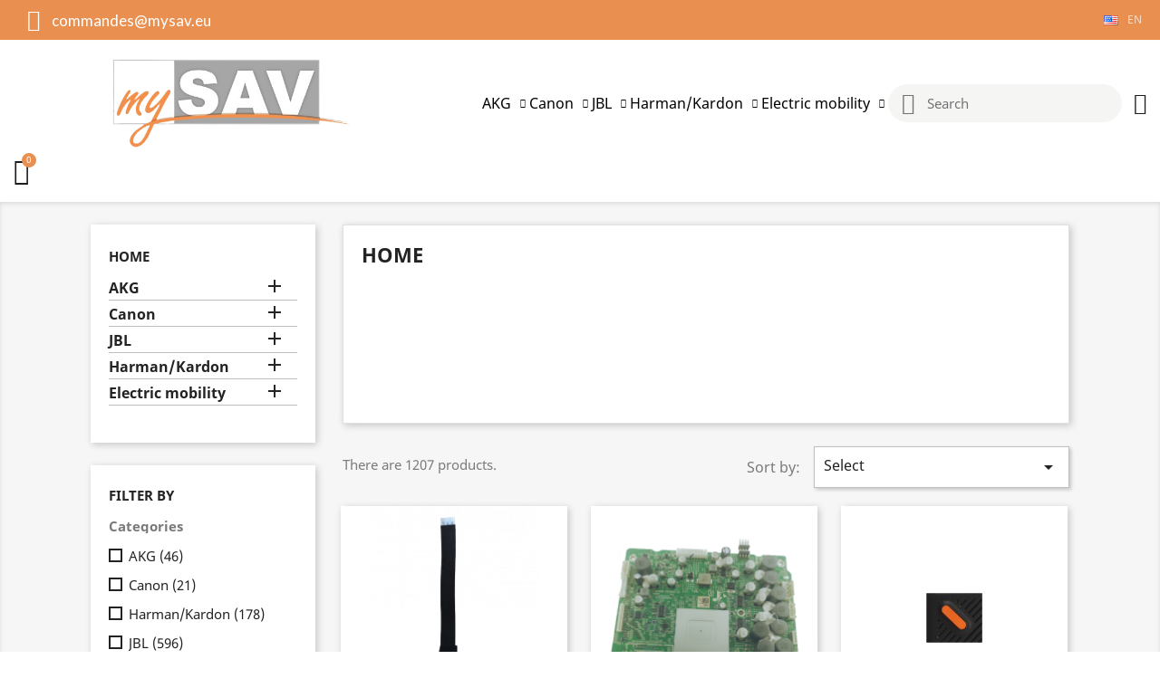

--- FILE ---
content_type: text/html; charset=utf-8
request_url: https://ecommerce.mysav.eu/en/2-accueil
body_size: 21776
content:
<!doctype html>
<html lang="en">

  <head>
    
      
  <meta charset="utf-8">


  <meta http-equiv="x-ua-compatible" content="ie=edge">



  <title>Home</title>
  <meta name="description" content="">
  <meta name="keywords" content="">
        <link rel="canonical" href="https://ecommerce.mysav.eu/en/2-accueil">
    
                  <link rel="alternate" href="https://ecommerce.mysav.eu/fr/2-pieces-detachees" hreflang="fr">
                  <link rel="alternate" href="https://ecommerce.mysav.eu/en/2-accueil" hreflang="en-us">
                  <link rel="alternate" href="https://ecommerce.mysav.eu/es/2-accueil" hreflang="es-es">
        



  <meta name="viewport" content="width=device-width, initial-scale=1">



  <link rel="icon" type="image/vnd.microsoft.icon" href="https://ecommerce.mysav.eu/img/favicon.ico?1743405452">
  <link rel="shortcut icon" type="image/x-icon" href="https://ecommerce.mysav.eu/img/favicon.ico?1743405452">



  



  	

  <script type="text/javascript">
        var btSl = {"ajaxUrl":"https:\/\/ecommerce.mysav.eu\/en\/module\/facebookpsconnect\/ajax","token":"7decb3de9c82e3b1dd2cd9cf71267acd"};
        var prestashop = {"cart":{"products":[],"totals":{"total":{"type":"total","label":"Total","amount":0,"value":"\u20ac0.00"},"total_including_tax":{"type":"total","label":"Total (tax incl.)","amount":0,"value":"\u20ac0.00"},"total_excluding_tax":{"type":"total","label":"Total (tax excl.)","amount":0,"value":"\u20ac0.00"}},"subtotals":{"products":{"type":"products","label":"Subtotal","amount":0,"value":"\u20ac0.00"},"discounts":null,"shipping":{"type":"shipping","label":"Shipping","amount":0,"value":""},"tax":null},"products_count":0,"summary_string":"0 items","vouchers":{"allowed":1,"added":[]},"discounts":[],"minimalPurchase":0,"minimalPurchaseRequired":""},"currency":{"name":"Euro","iso_code":"EUR","iso_code_num":"978","sign":"\u20ac"},"customer":{"lastname":null,"firstname":null,"email":null,"birthday":null,"newsletter":null,"newsletter_date_add":null,"optin":null,"website":null,"company":null,"siret":null,"ape":null,"is_logged":false,"gender":{"type":null,"name":null},"addresses":[]},"language":{"name":"English (English)","iso_code":"en","locale":"en-US","language_code":"en-us","is_rtl":"0","date_format_lite":"m\/d\/Y","date_format_full":"m\/d\/Y H:i:s","id":2},"page":{"title":"","canonical":"https:\/\/ecommerce.mysav.eu\/en\/2-accueil","meta":{"title":"Home","description":"","keywords":"","robots":"index"},"page_name":"category","body_classes":{"lang-en":true,"lang-rtl":false,"country-FR":true,"currency-EUR":true,"layout-left-column":true,"page-category":true,"tax-display-enabled":true,"category-id-2":true,"category-Home":true,"category-id-parent-1":true,"category-depth-level-1":true},"admin_notifications":[]},"shop":{"name":"MySAV","logo":"https:\/\/ecommerce.mysav.eu\/img\/prestashop-logo-1625652317.jpg","stores_icon":"https:\/\/ecommerce.mysav.eu\/img\/logo_stores.png","favicon":"https:\/\/ecommerce.mysav.eu\/img\/favicon.ico"},"urls":{"base_url":"https:\/\/ecommerce.mysav.eu\/","current_url":"https:\/\/ecommerce.mysav.eu\/en\/2-accueil","shop_domain_url":"https:\/\/ecommerce.mysav.eu","img_ps_url":"https:\/\/ecommerce.mysav.eu\/img\/","img_cat_url":"https:\/\/ecommerce.mysav.eu\/img\/c\/","img_lang_url":"https:\/\/ecommerce.mysav.eu\/img\/l\/","img_prod_url":"https:\/\/ecommerce.mysav.eu\/img\/p\/","img_manu_url":"https:\/\/ecommerce.mysav.eu\/img\/m\/","img_sup_url":"https:\/\/ecommerce.mysav.eu\/img\/su\/","img_ship_url":"https:\/\/ecommerce.mysav.eu\/img\/s\/","img_store_url":"https:\/\/ecommerce.mysav.eu\/img\/st\/","img_col_url":"https:\/\/ecommerce.mysav.eu\/img\/co\/","img_url":"https:\/\/ecommerce.mysav.eu\/themes\/classic\/assets\/img\/","css_url":"https:\/\/ecommerce.mysav.eu\/themes\/classic\/assets\/css\/","js_url":"https:\/\/ecommerce.mysav.eu\/themes\/classic\/assets\/js\/","pic_url":"https:\/\/ecommerce.mysav.eu\/upload\/","pages":{"address":"https:\/\/ecommerce.mysav.eu\/en\/address","addresses":"https:\/\/ecommerce.mysav.eu\/en\/addresses","authentication":"https:\/\/ecommerce.mysav.eu\/en\/login","cart":"https:\/\/ecommerce.mysav.eu\/en\/cart","category":"https:\/\/ecommerce.mysav.eu\/en\/index.php?controller=category","cms":"https:\/\/ecommerce.mysav.eu\/en\/index.php?controller=cms","contact":"https:\/\/ecommerce.mysav.eu\/en\/contact-us","discount":"https:\/\/ecommerce.mysav.eu\/en\/discount","guest_tracking":"https:\/\/ecommerce.mysav.eu\/en\/guest-tracking","history":"https:\/\/ecommerce.mysav.eu\/en\/order-history","identity":"https:\/\/ecommerce.mysav.eu\/en\/identity","index":"https:\/\/ecommerce.mysav.eu\/en\/","my_account":"https:\/\/ecommerce.mysav.eu\/en\/my-account","order_confirmation":"https:\/\/ecommerce.mysav.eu\/en\/order-confirmation","order_detail":"https:\/\/ecommerce.mysav.eu\/en\/index.php?controller=order-detail","order_follow":"https:\/\/ecommerce.mysav.eu\/en\/order-follow","order":"https:\/\/ecommerce.mysav.eu\/en\/order","order_return":"https:\/\/ecommerce.mysav.eu\/en\/index.php?controller=order-return","order_slip":"https:\/\/ecommerce.mysav.eu\/en\/credit-slip","pagenotfound":"https:\/\/ecommerce.mysav.eu\/en\/page-not-found","password":"https:\/\/ecommerce.mysav.eu\/en\/password-recovery","pdf_invoice":"https:\/\/ecommerce.mysav.eu\/en\/index.php?controller=pdf-invoice","pdf_order_return":"https:\/\/ecommerce.mysav.eu\/en\/index.php?controller=pdf-order-return","pdf_order_slip":"https:\/\/ecommerce.mysav.eu\/en\/index.php?controller=pdf-order-slip","prices_drop":"https:\/\/ecommerce.mysav.eu\/en\/prices-drop","product":"https:\/\/ecommerce.mysav.eu\/en\/index.php?controller=product","search":"https:\/\/ecommerce.mysav.eu\/en\/search","sitemap":"https:\/\/ecommerce.mysav.eu\/en\/sitemap","stores":"https:\/\/ecommerce.mysav.eu\/en\/stores","supplier":"https:\/\/ecommerce.mysav.eu\/en\/supplier","register":"https:\/\/ecommerce.mysav.eu\/en\/login?create_account=1","order_login":"https:\/\/ecommerce.mysav.eu\/en\/order?login=1"},"alternative_langs":{"fr":"https:\/\/ecommerce.mysav.eu\/fr\/2-pieces-detachees","en-us":"https:\/\/ecommerce.mysav.eu\/en\/2-accueil","es-es":"https:\/\/ecommerce.mysav.eu\/es\/2-accueil"},"theme_assets":"\/themes\/classic\/assets\/","actions":{"logout":"https:\/\/ecommerce.mysav.eu\/en\/?mylogout="},"no_picture_image":{"bySize":{"small_default":{"url":"https:\/\/ecommerce.mysav.eu\/img\/p\/en-default-small_default.jpg","width":98,"height":98},"cart_default":{"url":"https:\/\/ecommerce.mysav.eu\/img\/p\/en-default-cart_default.jpg","width":125,"height":125},"home_default":{"url":"https:\/\/ecommerce.mysav.eu\/img\/p\/en-default-home_default.jpg","width":250,"height":250},"medium_default":{"url":"https:\/\/ecommerce.mysav.eu\/img\/p\/en-default-medium_default.jpg","width":452,"height":452},"large_default":{"url":"https:\/\/ecommerce.mysav.eu\/img\/p\/en-default-large_default.jpg","width":800,"height":800}},"small":{"url":"https:\/\/ecommerce.mysav.eu\/img\/p\/en-default-small_default.jpg","width":98,"height":98},"medium":{"url":"https:\/\/ecommerce.mysav.eu\/img\/p\/en-default-home_default.jpg","width":250,"height":250},"large":{"url":"https:\/\/ecommerce.mysav.eu\/img\/p\/en-default-large_default.jpg","width":800,"height":800},"legend":""}},"configuration":{"display_taxes_label":true,"display_prices_tax_incl":true,"is_catalog":false,"show_prices":true,"opt_in":{"partner":true},"quantity_discount":{"type":"discount","label":"Unit discount"},"voucher_enabled":1,"return_enabled":0},"field_required":[],"breadcrumb":{"links":[{"title":"Home","url":"https:\/\/ecommerce.mysav.eu\/en\/"}],"count":1},"link":{"protocol_link":"https:\/\/","protocol_content":"https:\/\/"},"time":1768409148,"static_token":"7decb3de9c82e3b1dd2cd9cf71267acd","token":"0258d50cc9544be4a8939e7f2c7baca1","debug":false};
        var psemailsubscription_subscription = "https:\/\/ecommerce.mysav.eu\/en\/module\/ps_emailsubscription\/subscription";
        var psr_icon_color = "#F19D76";
      </script>
		<link rel="stylesheet" href="https://fonts.googleapis.com/css?family=Lato:100,100italic,200,200italic,300,300italic,400,400italic,500,500italic,600,600italic,700,700italic,800,800italic,900,900italic%7CJosefin+Sans:100,100italic,200,200italic,300,300italic,400,400italic,500,500italic,600,600italic,700,700italic,800,800italic,900,900italic%7CLexend+Deca:100,100italic,200,200italic,300,300italic,400,400italic,500,500italic,600,600italic,700,700italic,800,800italic,900,900italic&amp;display=swap" media="all">
		<link rel="stylesheet" href="https://ecommerce.mysav.eu/themes/classic/assets/cache/theme-34e6ba28.css" media="all">
	
	


	<script>
			var ceFrontendConfig = {"environmentMode":{"edit":false,"wpPreview":false},"is_rtl":false,"breakpoints":{"xs":0,"sm":480,"md":768,"lg":1025,"xl":1440,"xxl":1600},"version":"2.11.1","urls":{"assets":"\/modules\/creativeelements\/views\/"},"productQuickView":0,"settings":{"page":[],"general":{"elementor_global_image_lightbox":"1","elementor_lightbox_enable_counter":"yes","elementor_lightbox_enable_fullscreen":"yes","elementor_lightbox_enable_zoom":"yes","elementor_lightbox_title_src":"title","elementor_lightbox_description_src":"caption"},"editorPreferences":[]},"post":{"id":"2040201","title":"Home","excerpt":""}};
		</script>
        <link rel="preload" href="/modules/creativeelements/views/lib/ceicons/fonts/ceicons.woff2?8goggd" as="font" type="font/woff2" crossorigin>
        


  <!-- emarketing start -->



<!-- emarketing end --><style id="antiClickjack">
                        body{
                            display:none !important;}
                        }
                    </style>
                    <style>
                    #cart-subtotal-shipping{ display: none; }
                    .cart-content p:nth-child(3n){ display: none; }
                    .summary-selected-carrier .carrier-delay{ display: none; }
                </style>
                    <script type="text/javascript">
                        if (self === top) {
                            var antiClickjack = document.getElementById("antiClickjack");
                            antiClickjack.parentNode.removeChild(antiClickjack);
                            } else {
                            top.location = self.location;
                        }
                    </script><script async src="https://www.googletagmanager.com/gtag/js?id=G-Y62YT7E0PX"></script>
<script>
  window.dataLayer = window.dataLayer || [];
  function gtag(){dataLayer.push(arguments);}
  gtag('js', new Date());
  gtag(
    'config',
    'G-Y62YT7E0PX',
    {
      'debug_mode':false
      , 'anonymize_ip': true                }
  );
</script>


<link href="//fonts.googleapis.com/css?family=Open+Sans:600,400,400i|Oswald:700" rel="stylesheet" type="text/css" media="all">

<style>
    </style>
<style>
/*
* Main div of search block
*/
.sp-top-column, .sp-top-top, .sp-nav-full-width, .sp-footer-before {
	float: left;
	clear:both;
}
#sp-middlehome {
	float: left;
	position: relative;
}
.searchplus-home, .searchplus-column {
	width:100%;
	border:2px solid #EEEEEE;
	background-color: #F9F9F9;
	-webkit-border-radius:20px !important;
	-moz-border-radius:20px !important;
	border-radius:20px !important;
	margin-top:25px;
	margin-bottom:25px;
	margin-left:0px;
	padding-left: 15px;
	padding-right: 15px;
	padding-top: 15px;
	padding-bottom: 15px;
	}
#searchprodplus .clear-both {
	clear:both;
}
/* prices range */
.searchplus_slider_container {
	width:80%;
}
#searchplus_price_slider .ui-slider-range {
	background: #e2e2e2;
}
.searchplus_slider_container .ui-widget-content {
    border-color: #aaaaaa!important;
}
#searchplus_price_slider .ui-slider-handle {
	border-color: #e2e2e2;
}
#searchplus_price_slider a.ui-slider-handle {
	background: url(/modules/wksearchplus/views/img/cursors/slider-10.png) 50% 50% repeat-x !important;
}

/* Short description */
#searchprodplus .searchplus_short_desc {
	margin-top:15px;
	box-sizing: border-box;
   	-moz-box-sizing: border-box;
   	-webkit-box-sizing: border-box;
	clear:both;
	font-size: 13px !important;
	/*border: 1px solid #ed8f4d	;*/
	color: #ed8f4d	;
	-webkit-border-radius:5px !important;
	-moz-border-radius:5px !important;
	border-radius:5px !important;
	text-align: center;
}
#searchprodplus .label-separator {
	font-size: 12px !important;
	color: #ed8f4d	;
}

/*
* CSS for Input Field
*/
#searchprodplus input#search_query_plus {
	font-size: 13px !important;
	width:100%;
	height:30px;
	padding-left: 5px;
	padding-right: 0px;
	padding-top: 5px;
	padding-bottom: 5px;
	border:1px solid #cccccc;
	-webkit-border-radius:5px !important;
	-moz-border-radius:5px !important;
	border-radius:5px !important;
}

/*
* Filters containers width
*/
#searchprodplus .form-row-home {
	width: 24.2%;
}
.in-stock-row {
	width: 24.2%!important;
}
.searchplus-column .in-stock-row {
	width:100%!important;
}

/*
* Styles for Buttons
*/
#searchprodplus .btn-searchplus {
	-webkit-border-radius: 4px;
	-moz-border-radius: 4px;
	border-radius: 4px;
	color: #FFFFFF!important;
	font-size: 14px;
	padding: 6px 0px 6px 8px;
	border: 0px solid #5095d1;
	background-color: #116cba;
}
#searchprodplus .btn-searchplus .fa-search {
	color: #FFFFFF!important;
}

#searchprodplus .btn-searchplus, #searchprodplus .reset-btnplus {
	height: auto;
}
#searchprodplus .form-row-column .reset-btnplus .reset-text {
	display:none;
}

#searchprodplus .btn-searchplus:hover, #searchprodplus .btn-searchplus:focus,
#searchprodplus .btn-searchplus:active, #searchprodplus .btn-searchplus.active, #searchprodplus .btn-searchplus:hover .fa-search {
	color: #FFFFFF!important;
	background: #6faadc;
}
#searchprodplus .reset-btnplus {
	display:inline-block;
	padding-left:5px;
	padding-right:5px;
	margin-bottom:0;
	text-align:center;
	vertical-align:middle;
	line-height:2.33333;
	-webkit-user-select:none;
	-moz-user-select:none;
	-ms-user-select:none;
	user-select:none;
	text-decoration: none;
	box-sizing: border-box;
   	-moz-box-sizing: border-box;
   	-webkit-box-sizing: border-box;
	font-size:12px;
	color: #777777;
	background-color: #eaeaea;
	border: 1px solid #eaeaea;
	border-radius: 3px;
	-webkit-border-radius: 3px;
	-moz-border-radius: 3px;
}
#searchprodplus .btn-searchplus i {
	width:28px;
}
@media (max-width: 1200px) {
	#searchprodplus .form-row-home {
		width: 24.1%;
	}
	#searchprodplus .form-row-home .reset-btnplus .reset-text {
		display:none;
	}
		#searchprodplus .reset-btnplus:after {
		width:30px;
	}
    }

#searchprodplus .loader-progress {
	-webkit-animation:fa-spin 2s infinite linear;
	animation:fa-spin 2s infinite linear;
}
#search-categories ul li {
	width:150px;
	height:210px
}

/*
* Styles for select values if disposed as buttons
*/
/*
* If Modern theme
*/

#searchprodplus .buttons-col {
	text-align:right;
	margin-top:15px
}
#searchprodplus .dISABLEd {
	cursor:not-allowed;
	pointer-events:none;
	opacity:0.35;
	filter:alpha(opacity=65);
	-webkit-box-shadow:none;
	box-shadow:none
}

/*
* DYNAMIC CSS Styles for classic theme
*/
	#searchprodplus .form-controlplus,
	#searchprodplus .ms-choice,
	#searchprodplus .ms-drop {
		font-size: 13px;
		color: #ed8f4d	;
		-webkit-border-radius:5px !important;
		-moz-border-radius:5px !important;
		border-radius:5px !important;
		border: 1px solid #ed8f4d	;
		background-color: #FFFFFF;
	}
	#searchprodplus input#search_query_plus {
		color: #ed8f4d	;
		background-color: #FFFFFF;
	}
	#searchprodplus .form-row-home, #searchprodplus .form-row-column {
		background-color:transparent;
	}
	#searchprodplus .highlight {
		border: 1px solid #ff7f15;
		border-radius:5px !important;
		background-color: #ff7f15;
		color:#FFFFFF
	}
	#searchprodplus .form-controls-plus .buttons-plus {
		float:right;
		text-align:right;
			margin-top:10px;
		}
		@media all and (min-width:740px) and (max-width:1024px) {
		#searchprodplus .form-row-home {
			width: 23.8%;
		}
	}
	@media (max-width: 739px) {
		#searchprodplus .buttons-plus {
			text-align:center;
		}
		#searchprodplus .form-row-home {
			width: 100%;
			margin-left:0;
			margin-right:0;
			padding-left:0;
		}
	}

/*
* DYNAMIC CSS Styles for elegance | modern themes
*/

/*
* Title & color of Module Block title
*/
.searchplus-home h3, .searchplus-column h3 {
	padding-top:0;
	margin-top:0;
}
.searchplus-home .page-subheading, .searchplus-column .page-subheading {
	font-size: 18px;
	color: #ed8f4d	;
	border-bottom: 1px solid #d6d4d4;
	}


@media (max-width: 768px) {
	.searchplus-home, .searchplus-column {
		padding-left: 10px;
		padding-right: 10px;
	}
}



</style>

<link rel="stylesheet" href="/modules/wksearchplus/views/css/wksearchplus_dynamic.css" type="text/css" media="all">




    
  </head>

  <body id="category" class="lang-en country-fr currency-eur layout-left-column page-category tax-display-enabled category-id-2 category-home category-id-parent-1 category-depth-level-1 ce-kit-22 elementor-page elementor-page-2040201">

    
      

    

    <main>
      
              

      <header id="header">
        
          	        <div data-elementor-type="header" data-elementor-id="6170201" class="elementor elementor-6170201">
            <div class="elementor-section-wrap">
                        <section class="elementor-element elementor-element-e020e89 elementor-section-content-middle elementor-section-boxed elementor-section-height-default elementor-section-height-default elementor-section elementor-top-section" data-id="e020e89" data-element_type="section" data-settings="{&quot;background_background&quot;:&quot;classic&quot;}">
                  <div class="elementor-container elementor-column-gap-default">
                            <div class="elementor-row">
                <div class="elementor-element elementor-element-cf23a49 elementor-hidden-phone elementor-hidden-tablet elementor-column elementor-col-33 elementor-top-column" data-id="cf23a49" data-element_type="column">
            <div class="elementor-column-wrap elementor-element-populated">
                <div class="elementor-widget-wrap">
                <div class="elementor-element elementor-element-a6032f1 elementor-icon-list--layout-inline elementor-align-left elementor-widget__width-auto elementor-hidden-phone elementor-widget elementor-widget-icon-list" data-id="a6032f1" data-element_type="widget" data-widget_type="icon-list.default">
        <div class="elementor-widget-container">        <ul class="elementor-icon-list-items elementor-inline-items">
                    <li class="elementor-icon-list-item">
            <a href="mailto:commandes@mysav.eu" target="_blank">                            <span class="elementor-icon-list-icon"><i aria-hidden="true" class="fas fa-envelope-square"></i></span>
                            <span class="elementor-icon-list-text">commandes@mysav.eu</span>
            </a>            </li>
                </ul>
        </div>        </div>
                        </div>
            </div>
        </div>
                <div class="elementor-element elementor-element-d7cd037 elementor-hidden-phone elementor-column elementor-col-33 elementor-top-column" data-id="d7cd037" data-element_type="column">
            <div class="elementor-column-wrap">
                <div class="elementor-widget-wrap">
                        </div>
            </div>
        </div>
                <div class="elementor-element elementor-element-cf67137 elementor-column elementor-col-33 elementor-top-column" data-id="cf67137" data-element_type="column">
            <div class="elementor-column-wrap elementor-element-populated">
                <div class="elementor-widget-wrap">
                <div class="elementor-element elementor-element-1661dc1 elementor-widget__width-auto elementor-widget elementor-widget-language-selector elementor-widget-nav-menu" data-id="1661dc1" data-element_type="widget" data-settings="{&quot;submenu_icon&quot;:{&quot;value&quot;:&quot;&quot;,&quot;library&quot;:&quot;&quot;},&quot;layout&quot;:&quot;horizontal&quot;,&quot;show_submenu_on&quot;:&quot;hover&quot;}" data-widget_type="language-selector.default">
        <div class="elementor-widget-container">        <nav class="elementor-langs elementor-nav--main elementor-nav__container elementor-nav--layout-horizontal e--pointer-background e--animation-fade">        <ul id="selector-1661dc1" class="elementor-nav">
                    <li class="menu-item menu-item-type-lang menu-item-lang-2 menu-item-has-children">
                <a class="elementor-item" href="javascript:;">
                                    <img class="elementor-langs__flag" src="/img/l/2.jpg" alt="en" width="16" height="11">
                                                    <span class="elementor-langs__code">en</span>
                                                                </a>
                        <ul class="sub-menu elementor-nav--dropdown">
                    <li class="menu-item menu-item-type-lang menu-item-lang-1">
                <a class="elementor-sub-item" href="https://ecommerce.mysav.eu/fr/2-pieces-detachees">
                                    <img class="elementor-langs__flag" src="/img/l/1.jpg" alt="fr" width="16" height="11">
                                                    <span class="elementor-langs__code">fr</span>
                                                                </a>
                            </li>
                    <li class="menu-item menu-item-type-lang menu-item-lang-2 current-menu-item">
                <a class="elementor-sub-item elementor-item-active" href="https://ecommerce.mysav.eu/en/2-accueil">
                                    <img class="elementor-langs__flag" src="/img/l/2.jpg" alt="en" width="16" height="11">
                                                    <span class="elementor-langs__code">en</span>
                                                                </a>
                            </li>
                    <li class="menu-item menu-item-type-lang menu-item-lang-3">
                <a class="elementor-sub-item" href="https://ecommerce.mysav.eu/es/2-accueil">
                                    <img class="elementor-langs__flag" src="/img/l/3.jpg" alt="es" width="16" height="11">
                                                    <span class="elementor-langs__code">es</span>
                                                                </a>
                            </li>
                </ul>
                    </li>
                </ul>
        </nav>
        </div>        </div>
                        </div>
            </div>
        </div>
                        </div>
            </div>
        </section>
                <section class="elementor-element elementor-element-5682c20 elementor-section-content-middle elementor-section-height-min-height elementor-section-boxed elementor-section-height-default elementor-section-items-middle elementor-section elementor-top-section" data-id="5682c20" data-element_type="section" data-settings="{&quot;background_background&quot;:&quot;classic&quot;,&quot;sticky&quot;:&quot;top&quot;,&quot;sticky_effects_offset&quot;:1,&quot;sticky_on&quot;:[&quot;desktop&quot;,&quot;tablet&quot;,&quot;mobile&quot;],&quot;sticky_offset&quot;:0}">
                  <div class="elementor-container elementor-column-gap-default">
                            <div class="elementor-row">
                <div class="elementor-element elementor-element-e99a9a0 elementor-column elementor-col-100 elementor-top-column" data-id="e99a9a0" data-element_type="column">
            <div class="elementor-column-wrap elementor-element-populated">
                <div class="elementor-widget-wrap">
                <div class="elementor-element elementor-element-642603b elementor-widget__width-auto elementor-widget elementor-widget-image" data-id="642603b" data-element_type="widget" data-widget_type="image.default">
        <div class="elementor-widget-container">        <div class="elementor-image">
                            <a href="https://ecommerce.mysav.eu/">
                    <img src="/img/cms/prestashop-logo_mobile-1451480554-removebg-preview%20(1).png" alt="" loading="lazy" width="490" height="191">                    </a>
                                </div>
        </div>        </div>
                <div class="elementor-element elementor-element-1b76232 elementor-nav--align-left elementor-nav--stretch elementor-widget__width-auto elementor-widget-tablet__width-initial elementor-nav--dropdown-tablet elementor-nav--text-align-aside elementor-nav--toggle elementor-nav--burger elementor-widget elementor-widget-nav-menu" data-id="1b76232" data-element_type="widget" data-settings="{&quot;full_width&quot;:&quot;stretch&quot;,&quot;submenu_icon&quot;:{&quot;value&quot;:&quot;fas fa-chevron-down&quot;,&quot;library&quot;:&quot;fa-solid&quot;},&quot;layout&quot;:&quot;horizontal&quot;,&quot;show_submenu_on&quot;:&quot;hover&quot;,&quot;animation_dropdown&quot;:&quot;toggle&quot;,&quot;toggle&quot;:&quot;burger&quot;}" data-widget_type="nav-menu.default">
        <div class="elementor-widget-container">            <nav class="elementor-nav-menu elementor-nav--main elementor-nav__container elementor-nav--layout-horizontal e--pointer-underline e--animation-grow">        <ul id="menu-1-1b76232" class="elementor-nav">
                    <li class="menu-item menu-item-type-category menu-item-category-33 menu-item-has-children">
                <a class="elementor-item" href="https://ecommerce.mysav.eu/en/33-akg">
                                    AKG                                    <span class="sub-arrow fas fa-chevron-down"></span>
                                </a>
                        <ul class="sub-menu elementor-nav--dropdown">
                    <li class="menu-item menu-item-type-category menu-item-category-48">
                <a class="elementor-sub-item" href="https://ecommerce.mysav.eu/en/48-headphones">
                                    Headphones                                </a>
                            </li>
                </ul>
                    </li>
                    <li class="menu-item menu-item-type-category menu-item-category-36 menu-item-has-children">
                <a class="elementor-item" href="https://ecommerce.mysav.eu/en/36-canon">
                                    Canon                                    <span class="sub-arrow fas fa-chevron-down"></span>
                                </a>
                        <ul class="sub-menu elementor-nav--dropdown">
                    <li class="menu-item menu-item-type-category menu-item-category-38 menu-item-has-children">
                <a class="elementor-sub-item" href="https://ecommerce.mysav.eu/en/38-photo-and-video">
                                    Photo and Video                                    <span class="sub-arrow fas fa-chevron-down"></span>
                                </a>
                        <ul class="sub-menu elementor-nav--dropdown">
                    <li class="menu-item menu-item-type-category menu-item-category-96 menu-item-has-children">
                <a class="elementor-sub-item" href="https://ecommerce.mysav.eu/en/96-appareil-photo">
                                    Appareil photo                                    <span class="sub-arrow fas fa-chevron-down"></span>
                                </a>
                        <ul class="sub-menu elementor-nav--dropdown">
                    <li class="menu-item menu-item-type-category menu-item-category-98">
                <a class="elementor-sub-item" href="https://ecommerce.mysav.eu/en/98-reflex">
                                    Reflex                                </a>
                            </li>
                    <li class="menu-item menu-item-type-category menu-item-category-99">
                <a class="elementor-sub-item" href="https://ecommerce.mysav.eu/en/99-compact">
                                    Compact                                </a>
                            </li>
                    <li class="menu-item menu-item-type-category menu-item-category-97">
                <a class="elementor-sub-item" href="https://ecommerce.mysav.eu/en/97-accessoires">
                                    Accessoires                                </a>
                            </li>
                </ul>
                    </li>
                    <li class="menu-item menu-item-type-category menu-item-category-100 menu-item-has-children">
                <a class="elementor-sub-item" href="https://ecommerce.mysav.eu/en/100-objectif">
                                    Objectif                                    <span class="sub-arrow fas fa-chevron-down"></span>
                                </a>
                        <ul class="sub-menu elementor-nav--dropdown">
                    <li class="menu-item menu-item-type-category menu-item-category-102">
                <a class="elementor-sub-item" href="https://ecommerce.mysav.eu/en/102-fixe">
                                    Fixe                                </a>
                            </li>
                    <li class="menu-item menu-item-type-category menu-item-category-103">
                <a class="elementor-sub-item" href="https://ecommerce.mysav.eu/en/103-zoom">
                                    Zoom                                </a>
                            </li>
                    <li class="menu-item menu-item-type-category menu-item-category-101">
                <a class="elementor-sub-item" href="https://ecommerce.mysav.eu/en/101-accessoires">
                                    Accessoires                                </a>
                            </li>
                </ul>
                    </li>
                </ul>
                    </li>
                    <li class="menu-item menu-item-type-category menu-item-category-37">
                <a class="elementor-sub-item" href="https://ecommerce.mysav.eu/en/37-printers">
                                    Printers                                </a>
                            </li>
                </ul>
                    </li>
                    <li class="menu-item menu-item-type-category menu-item-category-39 menu-item-has-children">
                <a class="elementor-item" href="https://ecommerce.mysav.eu/en/39-jbl">
                                    JBL                                    <span class="sub-arrow fas fa-chevron-down"></span>
                                </a>
                        <ul class="sub-menu elementor-nav--dropdown">
                    <li class="menu-item menu-item-type-category menu-item-category-42 menu-item-has-children">
                <a class="elementor-sub-item" href="https://ecommerce.mysav.eu/en/42-speakers">
                                    Speakers                                    <span class="sub-arrow fas fa-chevron-down"></span>
                                </a>
                        <ul class="sub-menu elementor-nav--dropdown">
                    <li class="menu-item menu-item-type-category menu-item-category-84">
                <a class="elementor-sub-item" href="https://ecommerce.mysav.eu/en/84-battery">
                                    Battery                                </a>
                            </li>
                    <li class="menu-item menu-item-type-category menu-item-category-85">
                <a class="elementor-sub-item" href="https://ecommerce.mysav.eu/en/85-jbl-power-supply">
                                    JBL power supply                                </a>
                            </li>
                    <li class="menu-item menu-item-type-category menu-item-category-86">
                <a class="elementor-sub-item" href="https://ecommerce.mysav.eu/en/86-speakerwoofer">
                                    Speaker/Woofer                                </a>
                            </li>
                    <li class="menu-item menu-item-type-category menu-item-category-119 menu-item-has-children">
                <a class="elementor-sub-item" href="https://ecommerce.mysav.eu/en/119-boombox">
                                    BOOMBOX                                    <span class="sub-arrow fas fa-chevron-down"></span>
                                </a>
                        <ul class="sub-menu elementor-nav--dropdown">
                    <li class="menu-item menu-item-type-category menu-item-category-121">
                <a class="elementor-sub-item" href="https://ecommerce.mysav.eu/en/121-boombox-1">
                                    BOOMBOX 1                                </a>
                            </li>
                    <li class="menu-item menu-item-type-category menu-item-category-122">
                <a class="elementor-sub-item" href="https://ecommerce.mysav.eu/en/122-boombox-2">
                                    BOOMBOX 2                                </a>
                            </li>
                    <li class="menu-item menu-item-type-category menu-item-category-123">
                <a class="elementor-sub-item" href="https://ecommerce.mysav.eu/en/123-boombox-3">
                                    BOOMBOX 3                                </a>
                            </li>
                </ul>
                    </li>
                    <li class="menu-item menu-item-type-category menu-item-category-120 menu-item-has-children">
                <a class="elementor-sub-item" href="https://ecommerce.mysav.eu/en/120-charges">
                                    Charges                                    <span class="sub-arrow fas fa-chevron-down"></span>
                                </a>
                        <ul class="sub-menu elementor-nav--dropdown">
                    <li class="menu-item menu-item-type-category menu-item-category-130">
                <a class="elementor-sub-item" href="https://ecommerce.mysav.eu/en/130-charge-1">
                                    Charge 1                                </a>
                            </li>
                    <li class="menu-item menu-item-type-category menu-item-category-131">
                <a class="elementor-sub-item" href="https://ecommerce.mysav.eu/en/131-charge-2">
                                    Charge 2                                </a>
                            </li>
                    <li class="menu-item menu-item-type-category menu-item-category-132">
                <a class="elementor-sub-item" href="https://ecommerce.mysav.eu/en/132-charge-3">
                                    Charge 3                                </a>
                            </li>
                    <li class="menu-item menu-item-type-category menu-item-category-133">
                <a class="elementor-sub-item" href="https://ecommerce.mysav.eu/en/133-charge-4">
                                    Charge 4                                </a>
                            </li>
                    <li class="menu-item menu-item-type-category menu-item-category-134">
                <a class="elementor-sub-item" href="https://ecommerce.mysav.eu/en/134-charge-5">
                                    Charge 5                                </a>
                            </li>
                </ul>
                    </li>
                    <li class="menu-item menu-item-type-category menu-item-category-124 menu-item-has-children">
                <a class="elementor-sub-item" href="https://ecommerce.mysav.eu/en/124-pulse">
                                    PULSE                                    <span class="sub-arrow fas fa-chevron-down"></span>
                                </a>
                        <ul class="sub-menu elementor-nav--dropdown">
                    <li class="menu-item menu-item-type-category menu-item-category-126">
                <a class="elementor-sub-item" href="https://ecommerce.mysav.eu/en/126-pulse-3">
                                    PULSE 3                                </a>
                            </li>
                    <li class="menu-item menu-item-type-category menu-item-category-127">
                <a class="elementor-sub-item" href="https://ecommerce.mysav.eu/en/127-pulse-4">
                                    PULSE 4                                </a>
                            </li>
                    <li class="menu-item menu-item-type-category menu-item-category-128">
                <a class="elementor-sub-item" href="https://ecommerce.mysav.eu/en/128-pulse-5">
                                    PULSE 5                                </a>
                            </li>
                </ul>
                    </li>
                    <li class="menu-item menu-item-type-category menu-item-category-129 menu-item-has-children">
                <a class="elementor-sub-item" href="https://ecommerce.mysav.eu/en/129-extreme">
                                    Extreme                                    <span class="sub-arrow fas fa-chevron-down"></span>
                                </a>
                        <ul class="sub-menu elementor-nav--dropdown">
                    <li class="menu-item menu-item-type-category menu-item-category-137">
                <a class="elementor-sub-item" href="https://ecommerce.mysav.eu/en/137-xtreme-1">
                                    Xtreme 1                                </a>
                            </li>
                    <li class="menu-item menu-item-type-category menu-item-category-135">
                <a class="elementor-sub-item" href="https://ecommerce.mysav.eu/en/135-xtreme-2">
                                    Xtreme 2                                </a>
                            </li>
                    <li class="menu-item menu-item-type-category menu-item-category-136">
                <a class="elementor-sub-item" href="https://ecommerce.mysav.eu/en/136-xtreme-3">
                                    Xtreme 3                                </a>
                            </li>
                    <li class="menu-item menu-item-type-category menu-item-category-153">
                <a class="elementor-sub-item" href="https://ecommerce.mysav.eu/en/153-xtreme-4">
                                    Xtreme 4                                </a>
                            </li>
                </ul>
                    </li>
                    <li class="menu-item menu-item-type-category menu-item-category-138 menu-item-has-children">
                <a class="elementor-sub-item" href="https://ecommerce.mysav.eu/en/138-partybox">
                                    Partybox                                    <span class="sub-arrow fas fa-chevron-down"></span>
                                </a>
                        <ul class="sub-menu elementor-nav--dropdown">
                    <li class="menu-item menu-item-type-category menu-item-category-147">
                <a class="elementor-sub-item" href="https://ecommerce.mysav.eu/en/147-partybox-100-110-120">
                                    Partybox 100 - 110 - 120                                </a>
                            </li>
                    <li class="menu-item menu-item-type-category menu-item-category-148">
                <a class="elementor-sub-item" href="https://ecommerce.mysav.eu/en/148-partybox-300-310-320">
                                    Partybox 300 - 310 - 320                                </a>
                            </li>
                    <li class="menu-item menu-item-type-category menu-item-category-149">
                <a class="elementor-sub-item" href="https://ecommerce.mysav.eu/en/149-partybox-710">
                                    Partybox 710                                </a>
                            </li>
                    <li class="menu-item menu-item-type-category menu-item-category-150">
                <a class="elementor-sub-item" href="https://ecommerce.mysav.eu/en/150-partybox-on-the-go-">
                                    Partybox on The Go                                </a>
                            </li>
                    <li class="menu-item menu-item-type-category menu-item-category-151">
                <a class="elementor-sub-item" href="https://ecommerce.mysav.eu/en/151-partybox-encore">
                                    Partybox Encore                                </a>
                            </li>
                    <li class="menu-item menu-item-type-category menu-item-category-152">
                <a class="elementor-sub-item" href="https://ecommerce.mysav.eu/en/152-partybox-1000">
                                    Partybox 1000                                </a>
                            </li>
                </ul>
                    </li>
                    <li class="menu-item menu-item-type-category menu-item-category-139 menu-item-has-children">
                <a class="elementor-sub-item" href="https://ecommerce.mysav.eu/en/139-flip">
                                    Flip                                    <span class="sub-arrow fas fa-chevron-down"></span>
                                </a>
                        <ul class="sub-menu elementor-nav--dropdown">
                    <li class="menu-item menu-item-type-category menu-item-category-140">
                <a class="elementor-sub-item" href="https://ecommerce.mysav.eu/en/140-flip-1">
                                    Flip 1                                </a>
                            </li>
                    <li class="menu-item menu-item-type-category menu-item-category-141">
                <a class="elementor-sub-item" href="https://ecommerce.mysav.eu/en/141-flip-2">
                                    Flip 2                                </a>
                            </li>
                    <li class="menu-item menu-item-type-category menu-item-category-142">
                <a class="elementor-sub-item" href="https://ecommerce.mysav.eu/en/142-flip-3">
                                    Flip 3                                </a>
                            </li>
                    <li class="menu-item menu-item-type-category menu-item-category-143">
                <a class="elementor-sub-item" href="https://ecommerce.mysav.eu/en/143-flip-3">
                                    Flip 3                                </a>
                            </li>
                    <li class="menu-item menu-item-type-category menu-item-category-144">
                <a class="elementor-sub-item" href="https://ecommerce.mysav.eu/en/144-flip-4">
                                    Flip 4                                </a>
                            </li>
                    <li class="menu-item menu-item-type-category menu-item-category-145">
                <a class="elementor-sub-item" href="https://ecommerce.mysav.eu/en/145-flip-5">
                                    Flip 5                                </a>
                            </li>
                    <li class="menu-item menu-item-type-category menu-item-category-146">
                <a class="elementor-sub-item" href="https://ecommerce.mysav.eu/en/146-flip-6">
                                    Flip 6                                </a>
                            </li>
                </ul>
                    </li>
                </ul>
                    </li>
                    <li class="menu-item menu-item-type-category menu-item-category-43 menu-item-has-children">
                <a class="elementor-sub-item" href="https://ecommerce.mysav.eu/en/43-headphones">
                                    Headphones                                    <span class="sub-arrow fas fa-chevron-down"></span>
                                </a>
                        <ul class="sub-menu elementor-nav--dropdown">
                    <li class="menu-item menu-item-type-category menu-item-category-87">
                <a class="elementor-sub-item" href="https://ecommerce.mysav.eu/en/87-power-supply-cable">
                                    Power supply / cable                                </a>
                            </li>
                    <li class="menu-item menu-item-type-category menu-item-category-88">
                <a class="elementor-sub-item" href="https://ecommerce.mysav.eu/en/88-boitier-d-alimentation">
                                    Boitier d'Alimentation                                </a>
                            </li>
                    <li class="menu-item menu-item-type-category menu-item-category-89">
                <a class="elementor-sub-item" href="https://ecommerce.mysav.eu/en/89-helmet-pads">
                                    Helmet Pads                                </a>
                            </li>
                    <li class="menu-item menu-item-type-category menu-item-category-90">
                <a class="elementor-sub-item" href="https://ecommerce.mysav.eu/en/90-eartips-for-earphones">
                                    Eartips for Earphones                                </a>
                            </li>
                    <li class="menu-item menu-item-type-category menu-item-category-91">
                <a class="elementor-sub-item" href="https://ecommerce.mysav.eu/en/91-bluetooth-dongles-adapter">
                                    Bluetooth Dongles / Adapter                                </a>
                            </li>
                    <li class="menu-item menu-item-type-category menu-item-category-92">
                <a class="elementor-sub-item" href="https://ecommerce.mysav.eu/en/92-retaining-sleeve">
                                    Retaining Sleeve                                </a>
                            </li>
                    <li class="menu-item menu-item-type-category menu-item-category-93">
                <a class="elementor-sub-item" href="https://ecommerce.mysav.eu/en/93-replacement-kit">
                                    Replacement kit                                </a>
                            </li>
                    <li class="menu-item menu-item-type-category menu-item-category-94">
                <a class="elementor-sub-item" href="https://ecommerce.mysav.eu/en/94-microphone">
                                    Microphone                                </a>
                            </li>
                    <li class="menu-item menu-item-type-category menu-item-category-95">
                <a class="elementor-sub-item" href="https://ecommerce.mysav.eu/en/95-usb-cables-extensions">
                                    USB Cables / Extensions                                </a>
                            </li>
                </ul>
                    </li>
                    <li class="menu-item menu-item-type-category menu-item-category-44">
                <a class="elementor-sub-item" href="https://ecommerce.mysav.eu/en/44-soundbar">
                                    Soundbar                                </a>
                            </li>
                    <li class="menu-item menu-item-type-category menu-item-category-46">
                <a class="elementor-sub-item" href="https://ecommerce.mysav.eu/en/46-amplifiers">
                                    Amplifiers                                </a>
                            </li>
                    <li class="menu-item menu-item-type-category menu-item-category-47">
                <a class="elementor-sub-item" href="https://ecommerce.mysav.eu/en/47-others">
                                    Others                                </a>
                            </li>
                </ul>
                    </li>
                    <li class="menu-item menu-item-type-category menu-item-category-40 menu-item-has-children">
                <a class="elementor-item" href="https://ecommerce.mysav.eu/en/40-harman-kardon">
                                    Harman/Kardon                                    <span class="sub-arrow fas fa-chevron-down"></span>
                                </a>
                        <ul class="sub-menu elementor-nav--dropdown">
                    <li class="menu-item menu-item-type-category menu-item-category-51">
                <a class="elementor-sub-item" href="https://ecommerce.mysav.eu/en/51-speakers">
                                    Speakers                                </a>
                            </li>
                    <li class="menu-item menu-item-type-category menu-item-category-52">
                <a class="elementor-sub-item" href="https://ecommerce.mysav.eu/en/52-casques">
                                    Casques                                </a>
                            </li>
                    <li class="menu-item menu-item-type-category menu-item-category-53">
                <a class="elementor-sub-item" href="https://ecommerce.mysav.eu/en/53-soundbar">
                                    Soundbar                                </a>
                            </li>
                    <li class="menu-item menu-item-type-category menu-item-category-55">
                <a class="elementor-sub-item" href="https://ecommerce.mysav.eu/en/55-amplifiers">
                                    Amplifiers                                </a>
                            </li>
                    <li class="menu-item menu-item-type-category menu-item-category-56">
                <a class="elementor-sub-item" href="https://ecommerce.mysav.eu/en/56-others">
                                    Others                                </a>
                            </li>
                </ul>
                    </li>
                    <li class="menu-item menu-item-type-category menu-item-category-81 menu-item-has-children">
                <a class="elementor-item" href="https://ecommerce.mysav.eu/en/81-electric-mobility">
                                    Electric mobility                                    <span class="sub-arrow fas fa-chevron-down"></span>
                                </a>
                        <ul class="sub-menu elementor-nav--dropdown">
                    <li class="menu-item menu-item-type-category menu-item-category-83">
                <a class="elementor-sub-item" href="https://ecommerce.mysav.eu/en/83-electric-bike">
                                    Electric bike                                </a>
                            </li>
                    <li class="menu-item menu-item-type-category menu-item-category-107 menu-item-has-children">
                <a class="elementor-sub-item" href="https://ecommerce.mysav.eu/en/107-navee">
                                    NAVEE                                    <span class="sub-arrow fas fa-chevron-down"></span>
                                </a>
                        <ul class="sub-menu elementor-nav--dropdown">
                    <li class="menu-item menu-item-type-category menu-item-category-109">
                <a class="elementor-sub-item" href="https://ecommerce.mysav.eu/en/109-n20">
                                    N20                                </a>
                            </li>
                    <li class="menu-item menu-item-type-category menu-item-category-110">
                <a class="elementor-sub-item" href="https://ecommerce.mysav.eu/en/110-n40">
                                    N40                                </a>
                            </li>
                    <li class="menu-item menu-item-type-category menu-item-category-111">
                <a class="elementor-sub-item" href="https://ecommerce.mysav.eu/en/111-n65-n65i">
                                    N65 - N65i                                </a>
                            </li>
                    <li class="menu-item menu-item-type-category menu-item-category-112">
                <a class="elementor-sub-item" href="https://ecommerce.mysav.eu/en/112-s40">
                                    S40                                </a>
                            </li>
                    <li class="menu-item menu-item-type-category menu-item-category-113">
                <a class="elementor-sub-item" href="https://ecommerce.mysav.eu/en/113-s60">
                                    S60                                </a>
                            </li>
                    <li class="menu-item menu-item-type-category menu-item-category-108">
                <a class="elementor-sub-item" href="https://ecommerce.mysav.eu/en/108-s65">
                                    S65                                </a>
                            </li>
                    <li class="menu-item menu-item-type-category menu-item-category-118">
                <a class="elementor-sub-item" href="https://ecommerce.mysav.eu/en/118-s65c">
                                    S65C                                </a>
                            </li>
                    <li class="menu-item menu-item-type-category menu-item-category-114">
                <a class="elementor-sub-item" href="https://ecommerce.mysav.eu/en/114-v25-v25i-v25-pro-v25i-pro">
                                    V25 - V25i - V25 Pro - V25i pro                                </a>
                            </li>
                    <li class="menu-item menu-item-type-category menu-item-category-115">
                <a class="elementor-sub-item" href="https://ecommerce.mysav.eu/en/115-v40-v40-pro-v40i">
                                    V40 - V40 pro - V40i                                </a>
                            </li>
                    <li class="menu-item menu-item-type-category menu-item-category-116">
                <a class="elementor-sub-item" href="https://ecommerce.mysav.eu/en/116-v50-v50i-pro">
                                    V50 - V50i Pro                                </a>
                            </li>
                </ul>
                    </li>
                </ul>
                    </li>
                </ul>
        </nav>
                    <div class="elementor-menu-toggle">
            <i class="fa" aria-hidden="true"></i>
            <span class="elementor-screen-only">Menu</span>
        </div>
        <nav class="elementor-nav--dropdown elementor-nav__container">        <ul id="menu-2-1b76232" class="elementor-nav">
                    <li class="menu-item menu-item-type-category menu-item-category-33 menu-item-has-children">
                <a class="elementor-item" href="https://ecommerce.mysav.eu/en/33-akg">
                                    AKG                                    <span class="sub-arrow fas fa-chevron-down"></span>
                                </a>
                        <ul class="sub-menu elementor-nav--dropdown">
                    <li class="menu-item menu-item-type-category menu-item-category-48">
                <a class="elementor-sub-item" href="https://ecommerce.mysav.eu/en/48-headphones">
                                    Headphones                                </a>
                            </li>
                </ul>
                    </li>
                    <li class="menu-item menu-item-type-category menu-item-category-36 menu-item-has-children">
                <a class="elementor-item" href="https://ecommerce.mysav.eu/en/36-canon">
                                    Canon                                    <span class="sub-arrow fas fa-chevron-down"></span>
                                </a>
                        <ul class="sub-menu elementor-nav--dropdown">
                    <li class="menu-item menu-item-type-category menu-item-category-38 menu-item-has-children">
                <a class="elementor-sub-item" href="https://ecommerce.mysav.eu/en/38-photo-and-video">
                                    Photo and Video                                    <span class="sub-arrow fas fa-chevron-down"></span>
                                </a>
                        <ul class="sub-menu elementor-nav--dropdown">
                    <li class="menu-item menu-item-type-category menu-item-category-96 menu-item-has-children">
                <a class="elementor-sub-item" href="https://ecommerce.mysav.eu/en/96-appareil-photo">
                                    Appareil photo                                    <span class="sub-arrow fas fa-chevron-down"></span>
                                </a>
                        <ul class="sub-menu elementor-nav--dropdown">
                    <li class="menu-item menu-item-type-category menu-item-category-98">
                <a class="elementor-sub-item" href="https://ecommerce.mysav.eu/en/98-reflex">
                                    Reflex                                </a>
                            </li>
                    <li class="menu-item menu-item-type-category menu-item-category-99">
                <a class="elementor-sub-item" href="https://ecommerce.mysav.eu/en/99-compact">
                                    Compact                                </a>
                            </li>
                    <li class="menu-item menu-item-type-category menu-item-category-97">
                <a class="elementor-sub-item" href="https://ecommerce.mysav.eu/en/97-accessoires">
                                    Accessoires                                </a>
                            </li>
                </ul>
                    </li>
                    <li class="menu-item menu-item-type-category menu-item-category-100 menu-item-has-children">
                <a class="elementor-sub-item" href="https://ecommerce.mysav.eu/en/100-objectif">
                                    Objectif                                    <span class="sub-arrow fas fa-chevron-down"></span>
                                </a>
                        <ul class="sub-menu elementor-nav--dropdown">
                    <li class="menu-item menu-item-type-category menu-item-category-102">
                <a class="elementor-sub-item" href="https://ecommerce.mysav.eu/en/102-fixe">
                                    Fixe                                </a>
                            </li>
                    <li class="menu-item menu-item-type-category menu-item-category-103">
                <a class="elementor-sub-item" href="https://ecommerce.mysav.eu/en/103-zoom">
                                    Zoom                                </a>
                            </li>
                    <li class="menu-item menu-item-type-category menu-item-category-101">
                <a class="elementor-sub-item" href="https://ecommerce.mysav.eu/en/101-accessoires">
                                    Accessoires                                </a>
                            </li>
                </ul>
                    </li>
                </ul>
                    </li>
                    <li class="menu-item menu-item-type-category menu-item-category-37">
                <a class="elementor-sub-item" href="https://ecommerce.mysav.eu/en/37-printers">
                                    Printers                                </a>
                            </li>
                </ul>
                    </li>
                    <li class="menu-item menu-item-type-category menu-item-category-39 menu-item-has-children">
                <a class="elementor-item" href="https://ecommerce.mysav.eu/en/39-jbl">
                                    JBL                                    <span class="sub-arrow fas fa-chevron-down"></span>
                                </a>
                        <ul class="sub-menu elementor-nav--dropdown">
                    <li class="menu-item menu-item-type-category menu-item-category-42 menu-item-has-children">
                <a class="elementor-sub-item" href="https://ecommerce.mysav.eu/en/42-speakers">
                                    Speakers                                    <span class="sub-arrow fas fa-chevron-down"></span>
                                </a>
                        <ul class="sub-menu elementor-nav--dropdown">
                    <li class="menu-item menu-item-type-category menu-item-category-84">
                <a class="elementor-sub-item" href="https://ecommerce.mysav.eu/en/84-battery">
                                    Battery                                </a>
                            </li>
                    <li class="menu-item menu-item-type-category menu-item-category-85">
                <a class="elementor-sub-item" href="https://ecommerce.mysav.eu/en/85-jbl-power-supply">
                                    JBL power supply                                </a>
                            </li>
                    <li class="menu-item menu-item-type-category menu-item-category-86">
                <a class="elementor-sub-item" href="https://ecommerce.mysav.eu/en/86-speakerwoofer">
                                    Speaker/Woofer                                </a>
                            </li>
                    <li class="menu-item menu-item-type-category menu-item-category-119 menu-item-has-children">
                <a class="elementor-sub-item" href="https://ecommerce.mysav.eu/en/119-boombox">
                                    BOOMBOX                                    <span class="sub-arrow fas fa-chevron-down"></span>
                                </a>
                        <ul class="sub-menu elementor-nav--dropdown">
                    <li class="menu-item menu-item-type-category menu-item-category-121">
                <a class="elementor-sub-item" href="https://ecommerce.mysav.eu/en/121-boombox-1">
                                    BOOMBOX 1                                </a>
                            </li>
                    <li class="menu-item menu-item-type-category menu-item-category-122">
                <a class="elementor-sub-item" href="https://ecommerce.mysav.eu/en/122-boombox-2">
                                    BOOMBOX 2                                </a>
                            </li>
                    <li class="menu-item menu-item-type-category menu-item-category-123">
                <a class="elementor-sub-item" href="https://ecommerce.mysav.eu/en/123-boombox-3">
                                    BOOMBOX 3                                </a>
                            </li>
                </ul>
                    </li>
                    <li class="menu-item menu-item-type-category menu-item-category-120 menu-item-has-children">
                <a class="elementor-sub-item" href="https://ecommerce.mysav.eu/en/120-charges">
                                    Charges                                    <span class="sub-arrow fas fa-chevron-down"></span>
                                </a>
                        <ul class="sub-menu elementor-nav--dropdown">
                    <li class="menu-item menu-item-type-category menu-item-category-130">
                <a class="elementor-sub-item" href="https://ecommerce.mysav.eu/en/130-charge-1">
                                    Charge 1                                </a>
                            </li>
                    <li class="menu-item menu-item-type-category menu-item-category-131">
                <a class="elementor-sub-item" href="https://ecommerce.mysav.eu/en/131-charge-2">
                                    Charge 2                                </a>
                            </li>
                    <li class="menu-item menu-item-type-category menu-item-category-132">
                <a class="elementor-sub-item" href="https://ecommerce.mysav.eu/en/132-charge-3">
                                    Charge 3                                </a>
                            </li>
                    <li class="menu-item menu-item-type-category menu-item-category-133">
                <a class="elementor-sub-item" href="https://ecommerce.mysav.eu/en/133-charge-4">
                                    Charge 4                                </a>
                            </li>
                    <li class="menu-item menu-item-type-category menu-item-category-134">
                <a class="elementor-sub-item" href="https://ecommerce.mysav.eu/en/134-charge-5">
                                    Charge 5                                </a>
                            </li>
                </ul>
                    </li>
                    <li class="menu-item menu-item-type-category menu-item-category-124 menu-item-has-children">
                <a class="elementor-sub-item" href="https://ecommerce.mysav.eu/en/124-pulse">
                                    PULSE                                    <span class="sub-arrow fas fa-chevron-down"></span>
                                </a>
                        <ul class="sub-menu elementor-nav--dropdown">
                    <li class="menu-item menu-item-type-category menu-item-category-126">
                <a class="elementor-sub-item" href="https://ecommerce.mysav.eu/en/126-pulse-3">
                                    PULSE 3                                </a>
                            </li>
                    <li class="menu-item menu-item-type-category menu-item-category-127">
                <a class="elementor-sub-item" href="https://ecommerce.mysav.eu/en/127-pulse-4">
                                    PULSE 4                                </a>
                            </li>
                    <li class="menu-item menu-item-type-category menu-item-category-128">
                <a class="elementor-sub-item" href="https://ecommerce.mysav.eu/en/128-pulse-5">
                                    PULSE 5                                </a>
                            </li>
                </ul>
                    </li>
                    <li class="menu-item menu-item-type-category menu-item-category-129 menu-item-has-children">
                <a class="elementor-sub-item" href="https://ecommerce.mysav.eu/en/129-extreme">
                                    Extreme                                    <span class="sub-arrow fas fa-chevron-down"></span>
                                </a>
                        <ul class="sub-menu elementor-nav--dropdown">
                    <li class="menu-item menu-item-type-category menu-item-category-137">
                <a class="elementor-sub-item" href="https://ecommerce.mysav.eu/en/137-xtreme-1">
                                    Xtreme 1                                </a>
                            </li>
                    <li class="menu-item menu-item-type-category menu-item-category-135">
                <a class="elementor-sub-item" href="https://ecommerce.mysav.eu/en/135-xtreme-2">
                                    Xtreme 2                                </a>
                            </li>
                    <li class="menu-item menu-item-type-category menu-item-category-136">
                <a class="elementor-sub-item" href="https://ecommerce.mysav.eu/en/136-xtreme-3">
                                    Xtreme 3                                </a>
                            </li>
                    <li class="menu-item menu-item-type-category menu-item-category-153">
                <a class="elementor-sub-item" href="https://ecommerce.mysav.eu/en/153-xtreme-4">
                                    Xtreme 4                                </a>
                            </li>
                </ul>
                    </li>
                    <li class="menu-item menu-item-type-category menu-item-category-138 menu-item-has-children">
                <a class="elementor-sub-item" href="https://ecommerce.mysav.eu/en/138-partybox">
                                    Partybox                                    <span class="sub-arrow fas fa-chevron-down"></span>
                                </a>
                        <ul class="sub-menu elementor-nav--dropdown">
                    <li class="menu-item menu-item-type-category menu-item-category-147">
                <a class="elementor-sub-item" href="https://ecommerce.mysav.eu/en/147-partybox-100-110-120">
                                    Partybox 100 - 110 - 120                                </a>
                            </li>
                    <li class="menu-item menu-item-type-category menu-item-category-148">
                <a class="elementor-sub-item" href="https://ecommerce.mysav.eu/en/148-partybox-300-310-320">
                                    Partybox 300 - 310 - 320                                </a>
                            </li>
                    <li class="menu-item menu-item-type-category menu-item-category-149">
                <a class="elementor-sub-item" href="https://ecommerce.mysav.eu/en/149-partybox-710">
                                    Partybox 710                                </a>
                            </li>
                    <li class="menu-item menu-item-type-category menu-item-category-150">
                <a class="elementor-sub-item" href="https://ecommerce.mysav.eu/en/150-partybox-on-the-go-">
                                    Partybox on The Go                                </a>
                            </li>
                    <li class="menu-item menu-item-type-category menu-item-category-151">
                <a class="elementor-sub-item" href="https://ecommerce.mysav.eu/en/151-partybox-encore">
                                    Partybox Encore                                </a>
                            </li>
                    <li class="menu-item menu-item-type-category menu-item-category-152">
                <a class="elementor-sub-item" href="https://ecommerce.mysav.eu/en/152-partybox-1000">
                                    Partybox 1000                                </a>
                            </li>
                </ul>
                    </li>
                    <li class="menu-item menu-item-type-category menu-item-category-139 menu-item-has-children">
                <a class="elementor-sub-item" href="https://ecommerce.mysav.eu/en/139-flip">
                                    Flip                                    <span class="sub-arrow fas fa-chevron-down"></span>
                                </a>
                        <ul class="sub-menu elementor-nav--dropdown">
                    <li class="menu-item menu-item-type-category menu-item-category-140">
                <a class="elementor-sub-item" href="https://ecommerce.mysav.eu/en/140-flip-1">
                                    Flip 1                                </a>
                            </li>
                    <li class="menu-item menu-item-type-category menu-item-category-141">
                <a class="elementor-sub-item" href="https://ecommerce.mysav.eu/en/141-flip-2">
                                    Flip 2                                </a>
                            </li>
                    <li class="menu-item menu-item-type-category menu-item-category-142">
                <a class="elementor-sub-item" href="https://ecommerce.mysav.eu/en/142-flip-3">
                                    Flip 3                                </a>
                            </li>
                    <li class="menu-item menu-item-type-category menu-item-category-143">
                <a class="elementor-sub-item" href="https://ecommerce.mysav.eu/en/143-flip-3">
                                    Flip 3                                </a>
                            </li>
                    <li class="menu-item menu-item-type-category menu-item-category-144">
                <a class="elementor-sub-item" href="https://ecommerce.mysav.eu/en/144-flip-4">
                                    Flip 4                                </a>
                            </li>
                    <li class="menu-item menu-item-type-category menu-item-category-145">
                <a class="elementor-sub-item" href="https://ecommerce.mysav.eu/en/145-flip-5">
                                    Flip 5                                </a>
                            </li>
                    <li class="menu-item menu-item-type-category menu-item-category-146">
                <a class="elementor-sub-item" href="https://ecommerce.mysav.eu/en/146-flip-6">
                                    Flip 6                                </a>
                            </li>
                </ul>
                    </li>
                </ul>
                    </li>
                    <li class="menu-item menu-item-type-category menu-item-category-43 menu-item-has-children">
                <a class="elementor-sub-item" href="https://ecommerce.mysav.eu/en/43-headphones">
                                    Headphones                                    <span class="sub-arrow fas fa-chevron-down"></span>
                                </a>
                        <ul class="sub-menu elementor-nav--dropdown">
                    <li class="menu-item menu-item-type-category menu-item-category-87">
                <a class="elementor-sub-item" href="https://ecommerce.mysav.eu/en/87-power-supply-cable">
                                    Power supply / cable                                </a>
                            </li>
                    <li class="menu-item menu-item-type-category menu-item-category-88">
                <a class="elementor-sub-item" href="https://ecommerce.mysav.eu/en/88-boitier-d-alimentation">
                                    Boitier d'Alimentation                                </a>
                            </li>
                    <li class="menu-item menu-item-type-category menu-item-category-89">
                <a class="elementor-sub-item" href="https://ecommerce.mysav.eu/en/89-helmet-pads">
                                    Helmet Pads                                </a>
                            </li>
                    <li class="menu-item menu-item-type-category menu-item-category-90">
                <a class="elementor-sub-item" href="https://ecommerce.mysav.eu/en/90-eartips-for-earphones">
                                    Eartips for Earphones                                </a>
                            </li>
                    <li class="menu-item menu-item-type-category menu-item-category-91">
                <a class="elementor-sub-item" href="https://ecommerce.mysav.eu/en/91-bluetooth-dongles-adapter">
                                    Bluetooth Dongles / Adapter                                </a>
                            </li>
                    <li class="menu-item menu-item-type-category menu-item-category-92">
                <a class="elementor-sub-item" href="https://ecommerce.mysav.eu/en/92-retaining-sleeve">
                                    Retaining Sleeve                                </a>
                            </li>
                    <li class="menu-item menu-item-type-category menu-item-category-93">
                <a class="elementor-sub-item" href="https://ecommerce.mysav.eu/en/93-replacement-kit">
                                    Replacement kit                                </a>
                            </li>
                    <li class="menu-item menu-item-type-category menu-item-category-94">
                <a class="elementor-sub-item" href="https://ecommerce.mysav.eu/en/94-microphone">
                                    Microphone                                </a>
                            </li>
                    <li class="menu-item menu-item-type-category menu-item-category-95">
                <a class="elementor-sub-item" href="https://ecommerce.mysav.eu/en/95-usb-cables-extensions">
                                    USB Cables / Extensions                                </a>
                            </li>
                </ul>
                    </li>
                    <li class="menu-item menu-item-type-category menu-item-category-44">
                <a class="elementor-sub-item" href="https://ecommerce.mysav.eu/en/44-soundbar">
                                    Soundbar                                </a>
                            </li>
                    <li class="menu-item menu-item-type-category menu-item-category-46">
                <a class="elementor-sub-item" href="https://ecommerce.mysav.eu/en/46-amplifiers">
                                    Amplifiers                                </a>
                            </li>
                    <li class="menu-item menu-item-type-category menu-item-category-47">
                <a class="elementor-sub-item" href="https://ecommerce.mysav.eu/en/47-others">
                                    Others                                </a>
                            </li>
                </ul>
                    </li>
                    <li class="menu-item menu-item-type-category menu-item-category-40 menu-item-has-children">
                <a class="elementor-item" href="https://ecommerce.mysav.eu/en/40-harman-kardon">
                                    Harman/Kardon                                    <span class="sub-arrow fas fa-chevron-down"></span>
                                </a>
                        <ul class="sub-menu elementor-nav--dropdown">
                    <li class="menu-item menu-item-type-category menu-item-category-51">
                <a class="elementor-sub-item" href="https://ecommerce.mysav.eu/en/51-speakers">
                                    Speakers                                </a>
                            </li>
                    <li class="menu-item menu-item-type-category menu-item-category-52">
                <a class="elementor-sub-item" href="https://ecommerce.mysav.eu/en/52-casques">
                                    Casques                                </a>
                            </li>
                    <li class="menu-item menu-item-type-category menu-item-category-53">
                <a class="elementor-sub-item" href="https://ecommerce.mysav.eu/en/53-soundbar">
                                    Soundbar                                </a>
                            </li>
                    <li class="menu-item menu-item-type-category menu-item-category-55">
                <a class="elementor-sub-item" href="https://ecommerce.mysav.eu/en/55-amplifiers">
                                    Amplifiers                                </a>
                            </li>
                    <li class="menu-item menu-item-type-category menu-item-category-56">
                <a class="elementor-sub-item" href="https://ecommerce.mysav.eu/en/56-others">
                                    Others                                </a>
                            </li>
                </ul>
                    </li>
                    <li class="menu-item menu-item-type-category menu-item-category-81 menu-item-has-children">
                <a class="elementor-item" href="https://ecommerce.mysav.eu/en/81-electric-mobility">
                                    Electric mobility                                    <span class="sub-arrow fas fa-chevron-down"></span>
                                </a>
                        <ul class="sub-menu elementor-nav--dropdown">
                    <li class="menu-item menu-item-type-category menu-item-category-83">
                <a class="elementor-sub-item" href="https://ecommerce.mysav.eu/en/83-electric-bike">
                                    Electric bike                                </a>
                            </li>
                    <li class="menu-item menu-item-type-category menu-item-category-107 menu-item-has-children">
                <a class="elementor-sub-item" href="https://ecommerce.mysav.eu/en/107-navee">
                                    NAVEE                                    <span class="sub-arrow fas fa-chevron-down"></span>
                                </a>
                        <ul class="sub-menu elementor-nav--dropdown">
                    <li class="menu-item menu-item-type-category menu-item-category-109">
                <a class="elementor-sub-item" href="https://ecommerce.mysav.eu/en/109-n20">
                                    N20                                </a>
                            </li>
                    <li class="menu-item menu-item-type-category menu-item-category-110">
                <a class="elementor-sub-item" href="https://ecommerce.mysav.eu/en/110-n40">
                                    N40                                </a>
                            </li>
                    <li class="menu-item menu-item-type-category menu-item-category-111">
                <a class="elementor-sub-item" href="https://ecommerce.mysav.eu/en/111-n65-n65i">
                                    N65 - N65i                                </a>
                            </li>
                    <li class="menu-item menu-item-type-category menu-item-category-112">
                <a class="elementor-sub-item" href="https://ecommerce.mysav.eu/en/112-s40">
                                    S40                                </a>
                            </li>
                    <li class="menu-item menu-item-type-category menu-item-category-113">
                <a class="elementor-sub-item" href="https://ecommerce.mysav.eu/en/113-s60">
                                    S60                                </a>
                            </li>
                    <li class="menu-item menu-item-type-category menu-item-category-108">
                <a class="elementor-sub-item" href="https://ecommerce.mysav.eu/en/108-s65">
                                    S65                                </a>
                            </li>
                    <li class="menu-item menu-item-type-category menu-item-category-118">
                <a class="elementor-sub-item" href="https://ecommerce.mysav.eu/en/118-s65c">
                                    S65C                                </a>
                            </li>
                    <li class="menu-item menu-item-type-category menu-item-category-114">
                <a class="elementor-sub-item" href="https://ecommerce.mysav.eu/en/114-v25-v25i-v25-pro-v25i-pro">
                                    V25 - V25i - V25 Pro - V25i pro                                </a>
                            </li>
                    <li class="menu-item menu-item-type-category menu-item-category-115">
                <a class="elementor-sub-item" href="https://ecommerce.mysav.eu/en/115-v40-v40-pro-v40i">
                                    V40 - V40 pro - V40i                                </a>
                            </li>
                    <li class="menu-item menu-item-type-category menu-item-category-116">
                <a class="elementor-sub-item" href="https://ecommerce.mysav.eu/en/116-v50-v50i-pro">
                                    V50 - V50i Pro                                </a>
                            </li>
                </ul>
                    </li>
                </ul>
                    </li>
                </ul>
        </nav>
        </div>        </div>
                <div class="elementor-element elementor-element-58afee4 elementor-search--skin-minimal elementor-widget__width-initial elementor-search--align-right elementor-hidden-phone elementor-widget-tablet__width-auto elementor-widget elementor-widget-ajax-search" data-id="58afee4" data-element_type="widget" data-settings="{&quot;skin&quot;:&quot;minimal&quot;,&quot;show_description&quot;:&quot;yes&quot;,&quot;list_limit&quot;:6,&quot;show_image&quot;:&quot;yes&quot;,&quot;show_price&quot;:&quot;yes&quot;}" data-widget_type="ajax-search.default">
        <div class="elementor-widget-container">        <form class="elementor-search" role="search"
            action="https://ecommerce.mysav.eu/en/search" method="get">
                            <div class="elementor-search__container">
                            <div class="elementor-search__icon">
                    <i aria-hidden="true" class="ceicon-search-minimal"></i>                    <span class="elementor-screen-only">Search</span>
                </div>
                            <input placeholder="Search" class="elementor-search__input" type="search" name="s" value="" minlength="3">
                <div class="elementor-search__icon elementor-search__clear"><i class="ceicon-close"></i></div>
                        </div>
        </form>
        </div>        </div>
                <div class="elementor-element elementor-element-69a37a5 elementor-search--skin-topbar elementor-widget__width-auto elementor-hidden-desktop elementor-hidden-tablet elementor-widget-mobile__width-auto elementor-widget elementor-widget-ajax-search" data-id="69a37a5" data-element_type="widget" data-settings="{&quot;skin&quot;:&quot;topbar&quot;,&quot;show_description&quot;:&quot;yes&quot;,&quot;list_limit&quot;:6,&quot;show_image&quot;:&quot;yes&quot;,&quot;show_price&quot;:&quot;yes&quot;}" data-widget_type="ajax-search.default">
        <div class="elementor-widget-container">        <form class="elementor-search" role="search"
            action="https://ecommerce.mysav.eu/en/search" method="get">
                            <div class="elementor-search__toggle" role="button">
                <i aria-hidden="true" class="ceicon-search-minimal"></i>                <span class="elementor-screen-only">Search</span>
            </div>
                    <div class="elementor-search__container">
                            <div class="elementor-search__label">What are you looking for?</div>
                <div class="elementor-search__input-wrapper">
                            <input placeholder="Search our catalog" class="elementor-search__input" type="search" name="s" value="" minlength="3">
                <div class="elementor-search__icon elementor-search__clear"><i class="ceicon-close"></i></div>
                            </div>
                <div class="dialog-lightbox-close-button dialog-close-button">
                    <i class="ceicon-close" aria-hidden="true"></i>
                    <span class="elementor-screen-only">Close</span>
                </div>
                        </div>
        </form>
        </div>        </div>
                <div class="elementor-element elementor-element-e818e5b elementor-widget__width-auto elementor-widget elementor-widget-sign-in elementor-widget-nav-menu" data-id="e818e5b" data-element_type="widget" data-settings="{&quot;show_submenu_on&quot;:&quot;click&quot;,&quot;submenu_icon&quot;:{&quot;value&quot;:&quot;&quot;,&quot;library&quot;:&quot;&quot;},&quot;layout&quot;:&quot;horizontal&quot;}" data-widget_type="sign-in.default">
        <div class="elementor-widget-container">        <nav class="elementor-sign-in elementor-nav--main elementor-nav__container elementor-nav--layout-horizontal">        <ul id="usermenu-e818e5b" class="elementor-nav">
                    <li class="menu-item menu-item-type-account menu-item-account-0">
                <a class="elementor-item" href="https://ecommerce.mysav.eu/en/my-account" aria-label="My account">
                                    <i class="ceicon-user-simple"></i>
                                                                </a>
                            </li>
                </ul>
        </nav>
        </div>        </div>
                <div class="elementor-element elementor-element-802cbc0 elementor-widget__width-auto elementor-cart--buttons-stacked elementor-cart--items-indicator-bubble elementor-cart--show-shipping-yes elementor-cart--show-view-cart-yes elementor-widget elementor-widget-shopping-cart" data-id="802cbc0" data-element_type="widget" data-settings="{&quot;action_open_cart&quot;:&quot;yes&quot;,&quot;remove_item_icon&quot;:{&quot;value&quot;:&quot;far fa-circle-xmark&quot;,&quot;library&quot;:&quot;fa-regular&quot;}}" data-widget_type="shopping-cart.default">
        <div class="elementor-widget-container">            <div class="elementor-cart__container elementor-lightbox">
                <div class="elementor-cart__main">
                    <div class="elementor-cart__close-button ceicon-close"></div>
                    <div class="elementor-cart__title ce-display-large">
                        Votre panier                    </div>
                            <div class="elementor-cart__empty-message">No product in cart</div>
        <div class="elementor-cart__products ce-scrollbar--auto" data-gift="Gift">
                    </div>
        <div class="elementor-cart__summary">
            <div class="elementor-cart__summary-label">0 items</div>
            <div class="elementor-cart__summary-value">€0.00</div>
                    <span class="elementor-cart__summary-label">Shipping</span>
            <span class="elementor-cart__summary-value"></span>
            <strong class="elementor-cart__summary-label">Total</strong>
            <strong class="elementor-cart__summary-value">€0.00</strong>
        </div>
        <div class="elementor-alert elementor-alert-warning elementor-hidden" role="alert">
            <span class="elementor-alert-description"></span>
        </div>
        <div class="elementor-cart__footer-buttons">
            <div class="elementor-align-justify">
                <a href="//ecommerce.mysav.eu/en/cart?action=show" class="elementor-button elementor-button--view-cart elementor-size-md">
                    <span class="elementor-button-text">Cart</span>
                </a>
            </div>
            <div class="elementor-align-justify">
                <a href="https://ecommerce.mysav.eu/en/order" class="elementor-button elementor-button--checkout elementor-size-md ce-disabled">
                    <span class="elementor-button-text">Order</span>
                </a>
            </div>
        </div>
                        </div>
            </div>        <div class="elementor-cart__toggle">
            <a href="//ecommerce.mysav.eu/en/cart?action=show" class="elementor-button elementor-size-sm">
                <span class="elementor-button-icon" data-counter="0">
                    <i aria-hidden="true" class="ceicon-trolley-medium"></i>                    <span class="elementor-screen-only">Shopping Cart</span>
                </span>
                <span class="elementor-button-text">€0.00</span>
            </a>
        </div>
        </div>        </div>
                        </div>
            </div>
        </div>
                        </div>
            </div>
        </section>
                    </div>
        </div>
        
        
      </header>

      
        
<aside id="notifications">
  <div class="container">
    
    
    
      </div>
</aside>
      

      <section id="wrapper">
        
        <div class="container">
          
            <nav data-depth="1" class="breadcrumb hidden-sm-down">
  <ol itemscope itemtype="http://schema.org/BreadcrumbList">
    
              
          <li itemprop="itemListElement" itemscope itemtype="https://schema.org/ListItem">
                          <span itemprop="name">Home</span>
                        <meta itemprop="position" content="1">
          </li>
        
          
  </ol>
</nav>
          

          
            <div id="left-column" class="col-xs-12 col-sm-4 col-md-3">
                              

<div class="block-categories hidden-sm-down">
  <ul class="category-top-menu">
    <li><a class="text-uppercase h6" href="https://ecommerce.mysav.eu/en/2-accueil">Home</a></li>
    <li>
  <ul class="category-sub-menu"><li data-depth="0"><a href="https://ecommerce.mysav.eu/en/33-akg">AKG</a><div class="navbar-toggler collapse-icons" data-toggle="collapse" data-target="#exCollapsingNavbar33"><i class="material-icons add">&#xE145;</i><i class="material-icons remove">&#xE15B;</i></div><div class="collapse" id="exCollapsingNavbar33">
  <ul class="category-sub-menu"><li data-depth="1"><a class="category-sub-link" href="https://ecommerce.mysav.eu/en/48-headphones">Headphones</a></li></ul></div></li><li data-depth="0"><a href="https://ecommerce.mysav.eu/en/36-canon">Canon</a><div class="navbar-toggler collapse-icons" data-toggle="collapse" data-target="#exCollapsingNavbar36"><i class="material-icons add">&#xE145;</i><i class="material-icons remove">&#xE15B;</i></div><div class="collapse" id="exCollapsingNavbar36">
  <ul class="category-sub-menu"><li data-depth="1"><a class="category-sub-link" href="https://ecommerce.mysav.eu/en/38-photo-and-video">Photo and Video</a><span class="arrows" data-toggle="collapse" data-target="#exCollapsingNavbar38"><i class="material-icons arrow-right">&#xE315;</i><i class="material-icons arrow-down">&#xE313;</i></span><div class="collapse" id="exCollapsingNavbar38">
  <ul class="category-sub-menu"><li data-depth="2"><a class="category-sub-link" href="https://ecommerce.mysav.eu/en/96-appareil-photo">Appareil photo</a><span class="arrows" data-toggle="collapse" data-target="#exCollapsingNavbar96"><i class="material-icons arrow-right">&#xE315;</i><i class="material-icons arrow-down">&#xE313;</i></span><div class="collapse" id="exCollapsingNavbar96">
  <ul class="category-sub-menu"><li data-depth="3"><a class="category-sub-link" href="https://ecommerce.mysav.eu/en/98-reflex">Reflex</a></li><li data-depth="3"><a class="category-sub-link" href="https://ecommerce.mysav.eu/en/99-compact">Compact</a></li><li data-depth="3"><a class="category-sub-link" href="https://ecommerce.mysav.eu/en/97-accessoires">Accessoires</a></li></ul></div></li><li data-depth="2"><a class="category-sub-link" href="https://ecommerce.mysav.eu/en/100-objectif">Objectif</a><span class="arrows" data-toggle="collapse" data-target="#exCollapsingNavbar100"><i class="material-icons arrow-right">&#xE315;</i><i class="material-icons arrow-down">&#xE313;</i></span><div class="collapse" id="exCollapsingNavbar100">
  <ul class="category-sub-menu"><li data-depth="3"><a class="category-sub-link" href="https://ecommerce.mysav.eu/en/102-fixe">Fixe</a></li><li data-depth="3"><a class="category-sub-link" href="https://ecommerce.mysav.eu/en/103-zoom">Zoom</a></li><li data-depth="3"><a class="category-sub-link" href="https://ecommerce.mysav.eu/en/101-accessoires">Accessoires</a></li></ul></div></li></ul></div></li><li data-depth="1"><a class="category-sub-link" href="https://ecommerce.mysav.eu/en/37-printers">Printers</a></li></ul></div></li><li data-depth="0"><a href="https://ecommerce.mysav.eu/en/39-jbl">JBL</a><div class="navbar-toggler collapse-icons" data-toggle="collapse" data-target="#exCollapsingNavbar39"><i class="material-icons add">&#xE145;</i><i class="material-icons remove">&#xE15B;</i></div><div class="collapse" id="exCollapsingNavbar39">
  <ul class="category-sub-menu"><li data-depth="1"><a class="category-sub-link" href="https://ecommerce.mysav.eu/en/42-speakers">Speakers</a><span class="arrows" data-toggle="collapse" data-target="#exCollapsingNavbar42"><i class="material-icons arrow-right">&#xE315;</i><i class="material-icons arrow-down">&#xE313;</i></span><div class="collapse" id="exCollapsingNavbar42">
  <ul class="category-sub-menu"><li data-depth="2"><a class="category-sub-link" href="https://ecommerce.mysav.eu/en/84-battery">Battery</a></li><li data-depth="2"><a class="category-sub-link" href="https://ecommerce.mysav.eu/en/85-jbl-power-supply">JBL power supply</a></li><li data-depth="2"><a class="category-sub-link" href="https://ecommerce.mysav.eu/en/86-speakerwoofer">Speaker/Woofer</a></li><li data-depth="2"><a class="category-sub-link" href="https://ecommerce.mysav.eu/en/119-boombox">BOOMBOX</a><span class="arrows" data-toggle="collapse" data-target="#exCollapsingNavbar119"><i class="material-icons arrow-right">&#xE315;</i><i class="material-icons arrow-down">&#xE313;</i></span><div class="collapse" id="exCollapsingNavbar119">
  <ul class="category-sub-menu"><li data-depth="3"><a class="category-sub-link" href="https://ecommerce.mysav.eu/en/121-boombox-1">BOOMBOX 1</a></li><li data-depth="3"><a class="category-sub-link" href="https://ecommerce.mysav.eu/en/122-boombox-2">BOOMBOX 2</a></li><li data-depth="3"><a class="category-sub-link" href="https://ecommerce.mysav.eu/en/123-boombox-3">BOOMBOX 3</a></li></ul></div></li><li data-depth="2"><a class="category-sub-link" href="https://ecommerce.mysav.eu/en/120-charges">Charges</a><span class="arrows" data-toggle="collapse" data-target="#exCollapsingNavbar120"><i class="material-icons arrow-right">&#xE315;</i><i class="material-icons arrow-down">&#xE313;</i></span><div class="collapse" id="exCollapsingNavbar120">
  <ul class="category-sub-menu"><li data-depth="3"><a class="category-sub-link" href="https://ecommerce.mysav.eu/en/130-charge-1">Charge 1</a></li><li data-depth="3"><a class="category-sub-link" href="https://ecommerce.mysav.eu/en/131-charge-2">Charge 2</a></li><li data-depth="3"><a class="category-sub-link" href="https://ecommerce.mysav.eu/en/132-charge-3">Charge 3</a></li><li data-depth="3"><a class="category-sub-link" href="https://ecommerce.mysav.eu/en/133-charge-4">Charge 4</a></li><li data-depth="3"><a class="category-sub-link" href="https://ecommerce.mysav.eu/en/134-charge-5">Charge 5</a></li></ul></div></li><li data-depth="2"><a class="category-sub-link" href="https://ecommerce.mysav.eu/en/124-pulse">PULSE</a><span class="arrows" data-toggle="collapse" data-target="#exCollapsingNavbar124"><i class="material-icons arrow-right">&#xE315;</i><i class="material-icons arrow-down">&#xE313;</i></span><div class="collapse" id="exCollapsingNavbar124">
  <ul class="category-sub-menu"><li data-depth="3"><a class="category-sub-link" href="https://ecommerce.mysav.eu/en/126-pulse-3">PULSE 3</a></li><li data-depth="3"><a class="category-sub-link" href="https://ecommerce.mysav.eu/en/127-pulse-4">PULSE 4</a></li><li data-depth="3"><a class="category-sub-link" href="https://ecommerce.mysav.eu/en/128-pulse-5">PULSE 5</a></li></ul></div></li><li data-depth="2"><a class="category-sub-link" href="https://ecommerce.mysav.eu/en/129-extreme">Extreme</a><span class="arrows" data-toggle="collapse" data-target="#exCollapsingNavbar129"><i class="material-icons arrow-right">&#xE315;</i><i class="material-icons arrow-down">&#xE313;</i></span><div class="collapse" id="exCollapsingNavbar129">
  <ul class="category-sub-menu"><li data-depth="3"><a class="category-sub-link" href="https://ecommerce.mysav.eu/en/137-xtreme-1">Xtreme 1</a></li><li data-depth="3"><a class="category-sub-link" href="https://ecommerce.mysav.eu/en/135-xtreme-2">Xtreme 2</a></li><li data-depth="3"><a class="category-sub-link" href="https://ecommerce.mysav.eu/en/136-xtreme-3">Xtreme 3</a></li><li data-depth="3"><a class="category-sub-link" href="https://ecommerce.mysav.eu/en/153-xtreme-4">Xtreme 4</a></li></ul></div></li><li data-depth="2"><a class="category-sub-link" href="https://ecommerce.mysav.eu/en/138-partybox">Partybox</a><span class="arrows" data-toggle="collapse" data-target="#exCollapsingNavbar138"><i class="material-icons arrow-right">&#xE315;</i><i class="material-icons arrow-down">&#xE313;</i></span><div class="collapse" id="exCollapsingNavbar138">
  <ul class="category-sub-menu"><li data-depth="3"><a class="category-sub-link" href="https://ecommerce.mysav.eu/en/147-partybox-100-110-120">Partybox 100 - 110 - 120</a></li><li data-depth="3"><a class="category-sub-link" href="https://ecommerce.mysav.eu/en/148-partybox-300-310-320">Partybox 300 - 310 - 320</a></li><li data-depth="3"><a class="category-sub-link" href="https://ecommerce.mysav.eu/en/149-partybox-710">Partybox 710</a></li><li data-depth="3"><a class="category-sub-link" href="https://ecommerce.mysav.eu/en/150-partybox-on-the-go-">Partybox on The Go</a></li><li data-depth="3"><a class="category-sub-link" href="https://ecommerce.mysav.eu/en/151-partybox-encore">Partybox Encore</a></li><li data-depth="3"><a class="category-sub-link" href="https://ecommerce.mysav.eu/en/152-partybox-1000">Partybox 1000</a></li></ul></div></li><li data-depth="2"><a class="category-sub-link" href="https://ecommerce.mysav.eu/en/139-flip">Flip</a><span class="arrows" data-toggle="collapse" data-target="#exCollapsingNavbar139"><i class="material-icons arrow-right">&#xE315;</i><i class="material-icons arrow-down">&#xE313;</i></span><div class="collapse" id="exCollapsingNavbar139">
  <ul class="category-sub-menu"><li data-depth="3"><a class="category-sub-link" href="https://ecommerce.mysav.eu/en/140-flip-1">Flip 1</a></li><li data-depth="3"><a class="category-sub-link" href="https://ecommerce.mysav.eu/en/141-flip-2">Flip 2</a></li><li data-depth="3"><a class="category-sub-link" href="https://ecommerce.mysav.eu/en/142-flip-3">Flip 3</a></li><li data-depth="3"><a class="category-sub-link" href="https://ecommerce.mysav.eu/en/143-flip-3">Flip 3</a></li><li data-depth="3"><a class="category-sub-link" href="https://ecommerce.mysav.eu/en/144-flip-4">Flip 4</a></li><li data-depth="3"><a class="category-sub-link" href="https://ecommerce.mysav.eu/en/145-flip-5">Flip 5</a></li><li data-depth="3"><a class="category-sub-link" href="https://ecommerce.mysav.eu/en/146-flip-6">Flip 6</a></li></ul></div></li></ul></div></li><li data-depth="1"><a class="category-sub-link" href="https://ecommerce.mysav.eu/en/43-headphones">Headphones</a><span class="arrows" data-toggle="collapse" data-target="#exCollapsingNavbar43"><i class="material-icons arrow-right">&#xE315;</i><i class="material-icons arrow-down">&#xE313;</i></span><div class="collapse" id="exCollapsingNavbar43">
  <ul class="category-sub-menu"><li data-depth="2"><a class="category-sub-link" href="https://ecommerce.mysav.eu/en/87-power-supply-cable">Power supply / cable</a></li><li data-depth="2"><a class="category-sub-link" href="https://ecommerce.mysav.eu/en/88-boitier-d-alimentation">Boitier d&#039;Alimentation</a></li><li data-depth="2"><a class="category-sub-link" href="https://ecommerce.mysav.eu/en/89-helmet-pads">Helmet Pads</a></li><li data-depth="2"><a class="category-sub-link" href="https://ecommerce.mysav.eu/en/90-eartips-for-earphones">Eartips for Earphones</a></li><li data-depth="2"><a class="category-sub-link" href="https://ecommerce.mysav.eu/en/91-bluetooth-dongles-adapter">Bluetooth Dongles / Adapter</a></li><li data-depth="2"><a class="category-sub-link" href="https://ecommerce.mysav.eu/en/92-retaining-sleeve">Retaining Sleeve</a></li><li data-depth="2"><a class="category-sub-link" href="https://ecommerce.mysav.eu/en/93-replacement-kit">Replacement kit</a></li><li data-depth="2"><a class="category-sub-link" href="https://ecommerce.mysav.eu/en/94-microphone">Microphone</a></li><li data-depth="2"><a class="category-sub-link" href="https://ecommerce.mysav.eu/en/95-usb-cables-extensions">USB Cables / Extensions</a></li></ul></div></li><li data-depth="1"><a class="category-sub-link" href="https://ecommerce.mysav.eu/en/44-soundbar">Soundbar</a></li><li data-depth="1"><a class="category-sub-link" href="https://ecommerce.mysav.eu/en/46-amplifiers">Amplifiers</a></li><li data-depth="1"><a class="category-sub-link" href="https://ecommerce.mysav.eu/en/47-others">Others</a></li></ul></div></li><li data-depth="0"><a href="https://ecommerce.mysav.eu/en/40-harman-kardon">Harman/Kardon</a><div class="navbar-toggler collapse-icons" data-toggle="collapse" data-target="#exCollapsingNavbar40"><i class="material-icons add">&#xE145;</i><i class="material-icons remove">&#xE15B;</i></div><div class="collapse" id="exCollapsingNavbar40">
  <ul class="category-sub-menu"><li data-depth="1"><a class="category-sub-link" href="https://ecommerce.mysav.eu/en/51-speakers">Speakers</a></li><li data-depth="1"><a class="category-sub-link" href="https://ecommerce.mysav.eu/en/52-casques">Casques</a></li><li data-depth="1"><a class="category-sub-link" href="https://ecommerce.mysav.eu/en/53-soundbar">Soundbar</a></li><li data-depth="1"><a class="category-sub-link" href="https://ecommerce.mysav.eu/en/55-amplifiers">Amplifiers</a></li><li data-depth="1"><a class="category-sub-link" href="https://ecommerce.mysav.eu/en/56-others">Others</a></li></ul></div></li><li data-depth="0"><a href="https://ecommerce.mysav.eu/en/81-electric-mobility">Electric mobility</a><div class="navbar-toggler collapse-icons" data-toggle="collapse" data-target="#exCollapsingNavbar81"><i class="material-icons add">&#xE145;</i><i class="material-icons remove">&#xE15B;</i></div><div class="collapse" id="exCollapsingNavbar81">
  <ul class="category-sub-menu"><li data-depth="1"><a class="category-sub-link" href="https://ecommerce.mysav.eu/en/83-electric-bike">Electric bike</a></li><li data-depth="1"><a class="category-sub-link" href="https://ecommerce.mysav.eu/en/107-navee">NAVEE</a><span class="arrows" data-toggle="collapse" data-target="#exCollapsingNavbar107"><i class="material-icons arrow-right">&#xE315;</i><i class="material-icons arrow-down">&#xE313;</i></span><div class="collapse" id="exCollapsingNavbar107">
  <ul class="category-sub-menu"><li data-depth="2"><a class="category-sub-link" href="https://ecommerce.mysav.eu/en/109-n20">N20</a></li><li data-depth="2"><a class="category-sub-link" href="https://ecommerce.mysav.eu/en/110-n40">N40</a></li><li data-depth="2"><a class="category-sub-link" href="https://ecommerce.mysav.eu/en/111-n65-n65i">N65 - N65i</a></li><li data-depth="2"><a class="category-sub-link" href="https://ecommerce.mysav.eu/en/112-s40">S40</a></li><li data-depth="2"><a class="category-sub-link" href="https://ecommerce.mysav.eu/en/113-s60">S60</a></li><li data-depth="2"><a class="category-sub-link" href="https://ecommerce.mysav.eu/en/108-s65">S65</a></li><li data-depth="2"><a class="category-sub-link" href="https://ecommerce.mysav.eu/en/118-s65c">S65C</a></li><li data-depth="2"><a class="category-sub-link" href="https://ecommerce.mysav.eu/en/114-v25-v25i-v25-pro-v25i-pro">V25 - V25i - V25 Pro - V25i pro</a></li><li data-depth="2"><a class="category-sub-link" href="https://ecommerce.mysav.eu/en/115-v40-v40-pro-v40i">V40 - V40 pro - V40i</a></li><li data-depth="2"><a class="category-sub-link" href="https://ecommerce.mysav.eu/en/116-v50-v50i-pro">V50 - V50i Pro</a></li></ul></div></li></ul></div></li></ul></li>
  </ul>
</div>
<div id="search_filters_wrapper" class="hidden-sm-down">
  <div id="search_filter_controls" class="hidden-md-up">
      <span id="_mobile_search_filters_clear_all"></span>
      <button class="btn btn-secondary ok">
        <i class="material-icons rtl-no-flip">&#xE876;</i>
        OK
      </button>
  </div>
    <div id="search_filters">
    
      <p class="text-uppercase h6 hidden-sm-down">Filter By</p>
    

    
          

          <section class="facet clearfix" data-type="category" data-name="Categories">
        <p class="h6 facet-title hidden-sm-down">Categories</p>
                                                                                                
        <div class="title hidden-md-up" data-target="#facet_6544" data-toggle="collapse">
          <p class="h6 facet-title">Categories</p>
          <span class="navbar-toggler collapse-icons">
            <i class="material-icons add">&#xE313;</i>
            <i class="material-icons remove">&#xE316;</i>
          </span>
        </div>

                  
            <ul id="facet_6544" class="collapse">
                              
                <li>
                  <label class="facet-label" for="facet_input_6544_0">
                                          <span class="custom-checkbox">
                        <input
                          id="facet_input_6544_0"
                          data-search-url="https://ecommerce.mysav.eu/en/2-accueil?q=Categories-AKG"
                          type="checkbox"
                                                  >
                                                  <span  class="ps-shown-by-js" ><i class="material-icons rtl-no-flip checkbox-checked">&#xE5CA;</i></span>
                                              </span>
                    
                    <a
                      href="https://ecommerce.mysav.eu/en/2-accueil?q=Categories-AKG"
                      class="_gray-darker search-link js-search-link"
                      rel="nofollow"
                    >
                      AKG
                                              <span class="magnitude">(46)</span>
                                          </a>
                  </label>
                </li>
                              
                <li>
                  <label class="facet-label" for="facet_input_6544_1">
                                          <span class="custom-checkbox">
                        <input
                          id="facet_input_6544_1"
                          data-search-url="https://ecommerce.mysav.eu/en/2-accueil?q=Categories-Canon"
                          type="checkbox"
                                                  >
                                                  <span  class="ps-shown-by-js" ><i class="material-icons rtl-no-flip checkbox-checked">&#xE5CA;</i></span>
                                              </span>
                    
                    <a
                      href="https://ecommerce.mysav.eu/en/2-accueil?q=Categories-Canon"
                      class="_gray-darker search-link js-search-link"
                      rel="nofollow"
                    >
                      Canon
                                              <span class="magnitude">(21)</span>
                                          </a>
                  </label>
                </li>
                              
                <li>
                  <label class="facet-label" for="facet_input_6544_2">
                                          <span class="custom-checkbox">
                        <input
                          id="facet_input_6544_2"
                          data-search-url="https://ecommerce.mysav.eu/en/2-accueil?q=Categories-Harman%5C/Kardon"
                          type="checkbox"
                                                  >
                                                  <span  class="ps-shown-by-js" ><i class="material-icons rtl-no-flip checkbox-checked">&#xE5CA;</i></span>
                                              </span>
                    
                    <a
                      href="https://ecommerce.mysav.eu/en/2-accueil?q=Categories-Harman%5C/Kardon"
                      class="_gray-darker search-link js-search-link"
                      rel="nofollow"
                    >
                      Harman/Kardon
                                              <span class="magnitude">(178)</span>
                                          </a>
                  </label>
                </li>
                              
                <li>
                  <label class="facet-label" for="facet_input_6544_3">
                                          <span class="custom-checkbox">
                        <input
                          id="facet_input_6544_3"
                          data-search-url="https://ecommerce.mysav.eu/en/2-accueil?q=Categories-JBL"
                          type="checkbox"
                                                  >
                                                  <span  class="ps-shown-by-js" ><i class="material-icons rtl-no-flip checkbox-checked">&#xE5CA;</i></span>
                                              </span>
                    
                    <a
                      href="https://ecommerce.mysav.eu/en/2-accueil?q=Categories-JBL"
                      class="_gray-darker search-link js-search-link"
                      rel="nofollow"
                    >
                      JBL
                                              <span class="magnitude">(596)</span>
                                          </a>
                  </label>
                </li>
                          </ul>
          

              </section>
          <section class="facet clearfix" data-type="manufacturer" data-name="Brand">
        <p class="h6 facet-title hidden-sm-down">Brand</p>
                                                                                                                  
        <div class="title hidden-md-up" data-target="#facet_84940" data-toggle="collapse">
          <p class="h6 facet-title">Brand</p>
          <span class="navbar-toggler collapse-icons">
            <i class="material-icons add">&#xE313;</i>
            <i class="material-icons remove">&#xE316;</i>
          </span>
        </div>

                  
            <ul id="facet_84940" class="collapse">
                              
                <li>
                  <label class="facet-label" for="facet_input_84940_0">
                                          <span class="custom-checkbox">
                        <input
                          id="facet_input_84940_0"
                          data-search-url="https://ecommerce.mysav.eu/en/2-accueil?q=Brand-AKG"
                          type="checkbox"
                                                  >
                                                  <span  class="ps-shown-by-js" ><i class="material-icons rtl-no-flip checkbox-checked">&#xE5CA;</i></span>
                                              </span>
                    
                    <a
                      href="https://ecommerce.mysav.eu/en/2-accueil?q=Brand-AKG"
                      class="_gray-darker search-link js-search-link"
                      rel="nofollow"
                    >
                      AKG
                                              <span class="magnitude">(45)</span>
                                          </a>
                  </label>
                </li>
                              
                <li>
                  <label class="facet-label" for="facet_input_84940_1">
                                          <span class="custom-checkbox">
                        <input
                          id="facet_input_84940_1"
                          data-search-url="https://ecommerce.mysav.eu/en/2-accueil?q=Brand-Canon"
                          type="checkbox"
                                                  >
                                                  <span  class="ps-shown-by-js" ><i class="material-icons rtl-no-flip checkbox-checked">&#xE5CA;</i></span>
                                              </span>
                    
                    <a
                      href="https://ecommerce.mysav.eu/en/2-accueil?q=Brand-Canon"
                      class="_gray-darker search-link js-search-link"
                      rel="nofollow"
                    >
                      Canon
                                              <span class="magnitude">(21)</span>
                                          </a>
                  </label>
                </li>
                              
                <li>
                  <label class="facet-label" for="facet_input_84940_2">
                                          <span class="custom-checkbox">
                        <input
                          id="facet_input_84940_2"
                          data-search-url="https://ecommerce.mysav.eu/en/2-accueil?q=Brand-Harman%5C/kardon"
                          type="checkbox"
                                                  >
                                                  <span  class="ps-shown-by-js" ><i class="material-icons rtl-no-flip checkbox-checked">&#xE5CA;</i></span>
                                              </span>
                    
                    <a
                      href="https://ecommerce.mysav.eu/en/2-accueil?q=Brand-Harman%5C/kardon"
                      class="_gray-darker search-link js-search-link"
                      rel="nofollow"
                    >
                      Harman/kardon
                                              <span class="magnitude">(164)</span>
                                          </a>
                  </label>
                </li>
                              
                <li>
                  <label class="facet-label" for="facet_input_84940_3">
                                          <span class="custom-checkbox">
                        <input
                          id="facet_input_84940_3"
                          data-search-url="https://ecommerce.mysav.eu/en/2-accueil?q=Brand-JBL"
                          type="checkbox"
                                                  >
                                                  <span  class="ps-shown-by-js" ><i class="material-icons rtl-no-flip checkbox-checked">&#xE5CA;</i></span>
                                              </span>
                    
                    <a
                      href="https://ecommerce.mysav.eu/en/2-accueil?q=Brand-JBL"
                      class="_gray-darker search-link js-search-link"
                      rel="nofollow"
                    >
                      JBL
                                              <span class="magnitude">(537)</span>
                                          </a>
                  </label>
                </li>
                              
                <li>
                  <label class="facet-label" for="facet_input_84940_4">
                                          <span class="custom-checkbox">
                        <input
                          id="facet_input_84940_4"
                          data-search-url="https://ecommerce.mysav.eu/en/2-accueil?q=Brand-REVOE"
                          type="checkbox"
                                                  >
                                                  <span  class="ps-shown-by-js" ><i class="material-icons rtl-no-flip checkbox-checked">&#xE5CA;</i></span>
                                              </span>
                    
                    <a
                      href="https://ecommerce.mysav.eu/en/2-accueil?q=Brand-REVOE"
                      class="_gray-darker search-link js-search-link"
                      rel="nofollow"
                    >
                      REVOE
                                              <span class="magnitude">(21)</span>
                                          </a>
                  </label>
                </li>
                          </ul>
          

              </section>
          <section class="facet clearfix" data-type="feature" data-name="Produit complet">
        <p class="h6 facet-title hidden-sm-down">Produit complet</p>
                                                            
        <div class="title hidden-md-up" data-target="#facet_40515" data-toggle="collapse">
          <p class="h6 facet-title">Produit complet</p>
          <span class="navbar-toggler collapse-icons">
            <i class="material-icons add">&#xE313;</i>
            <i class="material-icons remove">&#xE316;</i>
          </span>
        </div>

                  
            <ul id="facet_40515" class="collapse">
                              
                <li>
                  <label class="facet-label" for="facet_input_40515_0">
                                          <span class="custom-checkbox">
                        <input
                          id="facet_input_40515_0"
                          data-search-url="https://ecommerce.mysav.eu/en/2-accueil?q=Produit+complet-FAT+26"
                          type="checkbox"
                                                  >
                                                  <span  class="ps-shown-by-js" ><i class="material-icons rtl-no-flip checkbox-checked">&#xE5CA;</i></span>
                                              </span>
                    
                    <a
                      href="https://ecommerce.mysav.eu/en/2-accueil?q=Produit+complet-FAT+26"
                      class="_gray-darker search-link js-search-link"
                      rel="nofollow"
                    >
                      FAT 26
                                              <span class="magnitude">(8)</span>
                                          </a>
                  </label>
                </li>
                              
                <li>
                  <label class="facet-label" for="facet_input_40515_1">
                                          <span class="custom-checkbox">
                        <input
                          id="facet_input_40515_1"
                          data-search-url="https://ecommerce.mysav.eu/en/2-accueil?q=Produit+complet-I%5C-Town"
                          type="checkbox"
                                                  >
                                                  <span  class="ps-shown-by-js" ><i class="material-icons rtl-no-flip checkbox-checked">&#xE5CA;</i></span>
                                              </span>
                    
                    <a
                      href="https://ecommerce.mysav.eu/en/2-accueil?q=Produit+complet-I%5C-Town"
                      class="_gray-darker search-link js-search-link"
                      rel="nofollow"
                    >
                      I-Town
                                              <span class="magnitude">(16)</span>
                                          </a>
                  </label>
                </li>
                          </ul>
          

              </section>
      </div>

</div>

                          </div>
          

          
  <div id="content-wrapper" class="left-column col-xs-12 col-sm-8 col-md-9">
    
    
  <section id="main">

    
    <div id="js-product-list-header">
            <div class="block-category card card-block">
            <h1 class="h1">Home</h1>
            <div class="block-category-inner">
                                            </div>
        </div>
    </div>


    <section id="products">
      
        <div>
          
            <div id="js-product-list-top" class="row products-selection">
  <div class="col-md-6 hidden-sm-down total-products">
          <p>There are 1207 products.</p>
      </div>
  <div class="col-md-6">
    <div class="row sort-by-row">

      
        <span class="col-sm-3 col-md-3 hidden-sm-down sort-by">Sort by:</span>
<div class="col-sm-9 col-xs-8 col-md-9 products-sort-order dropdown">
  <button
    class="btn-unstyle select-title"
    rel="nofollow"
    data-toggle="dropdown"
    aria-haspopup="true"
    aria-expanded="false">
    Select    <i class="material-icons float-xs-right">&#xE5C5;</i>
  </button>
  <div class="dropdown-menu">
          <a
        rel="nofollow"
        href="https://ecommerce.mysav.eu/en/2-accueil?order=product.sales.desc"
        class="select-list js-search-link"
      >
        Sales, highest to lowest
      </a>
          <a
        rel="nofollow"
        href="https://ecommerce.mysav.eu/en/2-accueil?order=product.position.asc"
        class="select-list js-search-link"
      >
        Relevance
      </a>
          <a
        rel="nofollow"
        href="https://ecommerce.mysav.eu/en/2-accueil?order=product.name.asc"
        class="select-list js-search-link"
      >
        Name, A to Z
      </a>
          <a
        rel="nofollow"
        href="https://ecommerce.mysav.eu/en/2-accueil?order=product.name.desc"
        class="select-list js-search-link"
      >
        Name, Z to A
      </a>
          <a
        rel="nofollow"
        href="https://ecommerce.mysav.eu/en/2-accueil?order=product.price.asc"
        class="select-list js-search-link"
      >
        Price, low to high
      </a>
          <a
        rel="nofollow"
        href="https://ecommerce.mysav.eu/en/2-accueil?order=product.price.desc"
        class="select-list js-search-link"
      >
        Price, high to low
      </a>
          <a
        rel="nofollow"
        href="https://ecommerce.mysav.eu/en/2-accueil?order=product.reference.asc"
        class="select-list js-search-link"
      >
        Reference, A to Z
      </a>
          <a
        rel="nofollow"
        href="https://ecommerce.mysav.eu/en/2-accueil?order=product.reference.desc"
        class="select-list js-search-link"
      >
        Reference, Z to A
      </a>
      </div>
</div>
      

              <div class="col-sm-3 col-xs-4 hidden-md-up filter-button">
          <button id="search_filter_toggler" class="btn btn-secondary">
            Filter
          </button>
        </div>
          </div>
  </div>
  <div class="col-sm-12 hidden-md-up text-sm-center showing">
    Showing 1-40 of 1207 item(s)
  </div>
</div>
          
        </div>

        
          <div id="" class="hidden-sm-down">
            <section id="js-active-search-filters" class="hide">
  
    <p class="h6 hidden-xs-up">Active filters</p>
  

  </section>

          </div>
        

        <div>
          
            <div id="js-product-list">
  <div class="products row" itemscope itemtype="http://schema.org/ItemList">
            	
<div itemprop="itemListElement" itemscope itemtype="http://schema.org/ListItem" class="product">
  <meta itemprop="position" content="0" />  <article class="product-miniature js-product-miniature" data-id-product="1346" data-id-product-attribute="0" itemprop="item" itemscope itemtype="http://schema.org/Product">
    <div class="thumbnail-container">
      
                  <a href="https://ecommerce.mysav.eu/en/jbl/1346-flex-24p-018m-jbl-partybox-310-r24-8.html" class="thumbnail product-thumbnail">
            <img
              src="https://ecommerce.mysav.eu/3709-home_default/flex-24p-018m-jbl-partybox-310-r24-8.jpg"
              alt="Flex (24P 0.18M) JBL..."
              data-full-size-image-url="https://ecommerce.mysav.eu/3709-large_default/flex-24p-018m-jbl-partybox-310-r24-8.jpg"
              />
          </a>
              

      <div class="product-description">
        
                      <h2 class="h3 product-title" itemprop="name"><a href="https://ecommerce.mysav.eu/en/jbl/1346-flex-24p-018m-jbl-partybox-310-r24-8.html" itemprop="url" content="https://ecommerce.mysav.eu/en/jbl/1346-flex-24p-018m-jbl-partybox-310-r24-8.html">Flex (24P 0.18M) JBL...</a></h2>
                  

        
                      <div class="product-price-and-shipping">
              
              

              <span class="price" aria-label="Price">€16.80</span>
              <div itemprop="offers" itemscope itemtype="http://schema.org/Offer" class="invisible">
                <meta itemprop="priceCurrency" content="EUR" />
                <meta itemprop="price" content="16.8" />
              </div>

              

              
            </div>
                  

        
          
<div class="product-list-reviews" data-id="1346" data-url="https://ecommerce.mysav.eu/en/module/productcomments/CommentGrade">
  <div class="grade-stars small-stars"></div>
  <div class="comments-nb"></div>
</div>

        
      </div>

      
    <ul class="product-flags">
            </ul>


      <div class="highlighted-informations no-variants hidden-sm-down">
        
          <a class="quick-view" href="#" data-link-action="quickview">
            <i class="material-icons search">&#xE8B6;</i> Quick view
          </a>
        

        
                  
      </div>
    </div>
  </article>
</div>

            	
<div itemprop="itemListElement" itemscope itemtype="http://schema.org/ListItem" class="product">
  <meta itemprop="position" content="1" />  <article class="product-miniature js-product-miniature" data-id-product="1028" data-id-product-attribute="0" itemprop="item" itemscope itemtype="http://schema.org/Product">
    <div class="thumbnail-container">
      
                  <a href="https://ecommerce.mysav.eu/en/speakers/1028-main-board-jbl-partybox-310-r18-5.html" class="thumbnail product-thumbnail">
            <img
              src="https://ecommerce.mysav.eu/3135-home_default/main-board-jbl-partybox-310-r18-5.jpg"
              alt="Main Board JBL PARTYBOX 310..."
              data-full-size-image-url="https://ecommerce.mysav.eu/3135-large_default/main-board-jbl-partybox-310-r18-5.jpg"
              />
          </a>
              

      <div class="product-description">
        
                      <h2 class="h3 product-title" itemprop="name"><a href="https://ecommerce.mysav.eu/en/speakers/1028-main-board-jbl-partybox-310-r18-5.html" itemprop="url" content="https://ecommerce.mysav.eu/en/speakers/1028-main-board-jbl-partybox-310-r18-5.html">Main Board JBL PARTYBOX 310...</a></h2>
                  

        
                      <div class="product-price-and-shipping">
              
              

              <span class="price" aria-label="Price">€101.02</span>
              <div itemprop="offers" itemscope itemtype="http://schema.org/Offer" class="invisible">
                <meta itemprop="priceCurrency" content="EUR" />
                <meta itemprop="price" content="101.02" />
              </div>

              

              
            </div>
                  

        
          
<div class="product-list-reviews" data-id="1028" data-url="https://ecommerce.mysav.eu/en/module/productcomments/CommentGrade">
  <div class="grade-stars small-stars"></div>
  <div class="comments-nb"></div>
</div>

        
      </div>

      
    <ul class="product-flags">
            </ul>


      <div class="highlighted-informations no-variants hidden-sm-down">
        
          <a class="quick-view" href="#" data-link-action="quickview">
            <i class="material-icons search">&#xE8B6;</i> Quick view
          </a>
        

        
                  
      </div>
    </div>
  </article>
</div>

            	
<div itemprop="itemListElement" itemscope itemtype="http://schema.org/ListItem" class="product">
  <meta itemprop="position" content="2" />  <article class="product-miniature js-product-miniature" data-id-product="971" data-id-product-attribute="0" itemprop="item" itemscope itemtype="http://schema.org/Product">
    <div class="thumbnail-container">
      
                  <a href="https://ecommerce.mysav.eu/en/speakers/971-foot-pad-side-orange-jbl-partybox-310-r24-8.html" class="thumbnail product-thumbnail">
            <img
              src="https://ecommerce.mysav.eu/2369-home_default/foot-pad-side-orange-jbl-partybox-310-r24-8.jpg"
              alt="Pied caoutchouc orange JBL Partybox 310"
              data-full-size-image-url="https://ecommerce.mysav.eu/2369-large_default/foot-pad-side-orange-jbl-partybox-310-r24-8.jpg"
              />
          </a>
              

      <div class="product-description">
        
                      <h2 class="h3 product-title" itemprop="name"><a href="https://ecommerce.mysav.eu/en/speakers/971-foot-pad-side-orange-jbl-partybox-310-r24-8.html" itemprop="url" content="https://ecommerce.mysav.eu/en/speakers/971-foot-pad-side-orange-jbl-partybox-310-r24-8.html">Foot pad side orange JBL...</a></h2>
                  

        
                      <div class="product-price-and-shipping">
              
              

              <span class="price" aria-label="Price">€5.40</span>
              <div itemprop="offers" itemscope itemtype="http://schema.org/Offer" class="invisible">
                <meta itemprop="priceCurrency" content="EUR" />
                <meta itemprop="price" content="5.4" />
              </div>

              

              
            </div>
                  

        
          
<div class="product-list-reviews" data-id="971" data-url="https://ecommerce.mysav.eu/en/module/productcomments/CommentGrade">
  <div class="grade-stars small-stars"></div>
  <div class="comments-nb"></div>
</div>

        
      </div>

      
    <ul class="product-flags">
            </ul>


      <div class="highlighted-informations no-variants hidden-sm-down">
        
          <a class="quick-view" href="#" data-link-action="quickview">
            <i class="material-icons search">&#xE8B6;</i> Quick view
          </a>
        

        
                  
      </div>
    </div>
  </article>
</div>

            	
<div itemprop="itemListElement" itemscope itemtype="http://schema.org/ListItem" class="product">
  <meta itemprop="position" content="3" />  <article class="product-miniature js-product-miniature" data-id-product="1358" data-id-product-attribute="0" itemprop="item" itemscope itemtype="http://schema.org/Product">
    <div class="thumbnail-container">
      
                  <a href="https://ecommerce.mysav.eu/en/jbl/1358-haut-parleur-woofer-jbl-partybox-110.html" class="thumbnail product-thumbnail">
            <img
              src="https://ecommerce.mysav.eu/3753-home_default/haut-parleur-woofer-jbl-partybox-110.jpg"
              alt="Speaker (woofer) JBL..."
              data-full-size-image-url="https://ecommerce.mysav.eu/3753-large_default/haut-parleur-woofer-jbl-partybox-110.jpg"
              />
          </a>
              

      <div class="product-description">
        
                      <h2 class="h3 product-title" itemprop="name"><a href="https://ecommerce.mysav.eu/en/jbl/1358-haut-parleur-woofer-jbl-partybox-110.html" itemprop="url" content="https://ecommerce.mysav.eu/en/jbl/1358-haut-parleur-woofer-jbl-partybox-110.html">Speaker (woofer) JBL...</a></h2>
                  

        
                      <div class="product-price-and-shipping">
              
              

              <span class="price" aria-label="Price">€33.88</span>
              <div itemprop="offers" itemscope itemtype="http://schema.org/Offer" class="invisible">
                <meta itemprop="priceCurrency" content="EUR" />
                <meta itemprop="price" content="33.88" />
              </div>

              

              
            </div>
                  

        
          
<div class="product-list-reviews" data-id="1358" data-url="https://ecommerce.mysav.eu/en/module/productcomments/CommentGrade">
  <div class="grade-stars small-stars"></div>
  <div class="comments-nb"></div>
</div>

        
      </div>

      
    <ul class="product-flags">
            </ul>


      <div class="highlighted-informations no-variants hidden-sm-down">
        
          <a class="quick-view" href="#" data-link-action="quickview">
            <i class="material-icons search">&#xE8B6;</i> Quick view
          </a>
        

        
                  
      </div>
    </div>
  </article>
</div>

            	
<div itemprop="itemListElement" itemscope itemtype="http://schema.org/ListItem" class="product">
  <meta itemprop="position" content="4" />  <article class="product-miniature js-product-miniature" data-id-product="1333" data-id-product-attribute="0" itemprop="item" itemscope itemtype="http://schema.org/Product">
    <div class="thumbnail-container">
      
                  <a href="https://ecommerce.mysav.eu/en/jbl/1333-rubber-foot-rear-jbl-partybox-710.html" class="thumbnail product-thumbnail">
            <img
              src="https://ecommerce.mysav.eu/3649-home_default/rubber-foot-rear-jbl-partybox-710.jpg"
              alt="Rubber foot (rear) JBL..."
              data-full-size-image-url="https://ecommerce.mysav.eu/3649-large_default/rubber-foot-rear-jbl-partybox-710.jpg"
              />
          </a>
              

      <div class="product-description">
        
                      <h2 class="h3 product-title" itemprop="name"><a href="https://ecommerce.mysav.eu/en/jbl/1333-rubber-foot-rear-jbl-partybox-710.html" itemprop="url" content="https://ecommerce.mysav.eu/en/jbl/1333-rubber-foot-rear-jbl-partybox-710.html">Rubber foot (rear) JBL...</a></h2>
                  

        
                      <div class="product-price-and-shipping">
              
              

              <span class="price" aria-label="Price">€8.76</span>
              <div itemprop="offers" itemscope itemtype="http://schema.org/Offer" class="invisible">
                <meta itemprop="priceCurrency" content="EUR" />
                <meta itemprop="price" content="8.76" />
              </div>

              

              
            </div>
                  

        
          
<div class="product-list-reviews" data-id="1333" data-url="https://ecommerce.mysav.eu/en/module/productcomments/CommentGrade">
  <div class="grade-stars small-stars"></div>
  <div class="comments-nb"></div>
</div>

        
      </div>

      
    <ul class="product-flags">
            </ul>


      <div class="highlighted-informations no-variants hidden-sm-down">
        
          <a class="quick-view" href="#" data-link-action="quickview">
            <i class="material-icons search">&#xE8B6;</i> Quick view
          </a>
        

        
                  
      </div>
    </div>
  </article>
</div>

            	
<div itemprop="itemListElement" itemscope itemtype="http://schema.org/ListItem" class="product">
  <meta itemprop="position" content="5" />  <article class="product-miniature js-product-miniature" data-id-product="1050" data-id-product-attribute="0" itemprop="item" itemscope itemtype="http://schema.org/Product">
    <div class="thumbnail-container">
      
                  <a href="https://ecommerce.mysav.eu/en/speakers/1050-screw-cover-sheet-jbl-partybox-200-et-300.html" class="thumbnail product-thumbnail">
            <img
              src="https://ecommerce.mysav.eu/2623-home_default/screw-cover-sheet-jbl-partybox-200-et-300.jpg"
              alt="Screw cover sheet JBL Partybox 200 et 300"
              data-full-size-image-url="https://ecommerce.mysav.eu/2623-large_default/screw-cover-sheet-jbl-partybox-200-et-300.jpg"
              />
          </a>
              

      <div class="product-description">
        
                      <h2 class="h3 product-title" itemprop="name"><a href="https://ecommerce.mysav.eu/en/speakers/1050-screw-cover-sheet-jbl-partybox-200-et-300.html" itemprop="url" content="https://ecommerce.mysav.eu/en/speakers/1050-screw-cover-sheet-jbl-partybox-200-et-300.html">Screw cover sheet JBL...</a></h2>
                  

        
                      <div class="product-price-and-shipping">
              
              

              <span class="price" aria-label="Price">€1.44</span>
              <div itemprop="offers" itemscope itemtype="http://schema.org/Offer" class="invisible">
                <meta itemprop="priceCurrency" content="EUR" />
                <meta itemprop="price" content="1.44" />
              </div>

              

              
            </div>
                  

        
          
<div class="product-list-reviews" data-id="1050" data-url="https://ecommerce.mysav.eu/en/module/productcomments/CommentGrade">
  <div class="grade-stars small-stars"></div>
  <div class="comments-nb"></div>
</div>

        
      </div>

      
    <ul class="product-flags">
            </ul>


      <div class="highlighted-informations no-variants hidden-sm-down">
        
          <a class="quick-view" href="#" data-link-action="quickview">
            <i class="material-icons search">&#xE8B6;</i> Quick view
          </a>
        

        
                  
      </div>
    </div>
  </article>
</div>

            	
<div itemprop="itemListElement" itemscope itemtype="http://schema.org/ListItem" class="product">
  <meta itemprop="position" content="6" />  <article class="product-miniature js-product-miniature" data-id-product="1194" data-id-product-attribute="0" itemprop="item" itemscope itemtype="http://schema.org/Product">
    <div class="thumbnail-container">
      
                  <a href="https://ecommerce.mysav.eu/en/speakers/1194-touch-lamp-board-jbl-partybox-1000-r20-2.html" class="thumbnail product-thumbnail">
            <img
              src="https://ecommerce.mysav.eu/3212-home_default/touch-lamp-board-jbl-partybox-1000-r20-2.jpg"
              alt="Touch Track JBL Partybox..."
              data-full-size-image-url="https://ecommerce.mysav.eu/3212-large_default/touch-lamp-board-jbl-partybox-1000-r20-2.jpg"
              />
          </a>
              

      <div class="product-description">
        
                      <h2 class="h3 product-title" itemprop="name"><a href="https://ecommerce.mysav.eu/en/speakers/1194-touch-lamp-board-jbl-partybox-1000-r20-2.html" itemprop="url" content="https://ecommerce.mysav.eu/en/speakers/1194-touch-lamp-board-jbl-partybox-1000-r20-2.html">Touch Track JBL Partybox...</a></h2>
                  

        
                      <div class="product-price-and-shipping">
              
              

              <span class="price" aria-label="Price">€29.41</span>
              <div itemprop="offers" itemscope itemtype="http://schema.org/Offer" class="invisible">
                <meta itemprop="priceCurrency" content="EUR" />
                <meta itemprop="price" content="29.41" />
              </div>

              

              
            </div>
                  

        
          
<div class="product-list-reviews" data-id="1194" data-url="https://ecommerce.mysav.eu/en/module/productcomments/CommentGrade">
  <div class="grade-stars small-stars"></div>
  <div class="comments-nb"></div>
</div>

        
      </div>

      
    <ul class="product-flags">
            </ul>


      <div class="highlighted-informations no-variants hidden-sm-down">
        
          <a class="quick-view" href="#" data-link-action="quickview">
            <i class="material-icons search">&#xE8B6;</i> Quick view
          </a>
        

        
                  
      </div>
    </div>
  </article>
</div>

            	
<div itemprop="itemListElement" itemscope itemtype="http://schema.org/ListItem" class="product">
  <meta itemprop="position" content="7" />  <article class="product-miniature js-product-miniature" data-id-product="921" data-id-product-attribute="0" itemprop="item" itemscope itemtype="http://schema.org/Product">
    <div class="thumbnail-container">
      
                  <a href="https://ecommerce.mysav.eu/en/speakers/921-power-board-jbl-partybox-1000-r20-1.html" class="thumbnail product-thumbnail">
            <img
              src="https://ecommerce.mysav.eu/3191-home_default/power-board-jbl-partybox-1000-r20-1.jpg"
              alt="Power Board JBL Partybox..."
              data-full-size-image-url="https://ecommerce.mysav.eu/3191-large_default/power-board-jbl-partybox-1000-r20-1.jpg"
              />
          </a>
              

      <div class="product-description">
        
                      <h2 class="h3 product-title" itemprop="name"><a href="https://ecommerce.mysav.eu/en/speakers/921-power-board-jbl-partybox-1000-r20-1.html" itemprop="url" content="https://ecommerce.mysav.eu/en/speakers/921-power-board-jbl-partybox-1000-r20-1.html">Power Board JBL Partybox...</a></h2>
                  

        
                      <div class="product-price-and-shipping">
              
              

              <span class="price" aria-label="Price">€99.50</span>
              <div itemprop="offers" itemscope itemtype="http://schema.org/Offer" class="invisible">
                <meta itemprop="priceCurrency" content="EUR" />
                <meta itemprop="price" content="99.5" />
              </div>

              

              
            </div>
                  

        
          
<div class="product-list-reviews" data-id="921" data-url="https://ecommerce.mysav.eu/en/module/productcomments/CommentGrade">
  <div class="grade-stars small-stars"></div>
  <div class="comments-nb"></div>
</div>

        
      </div>

      
    <ul class="product-flags">
            </ul>


      <div class="highlighted-informations no-variants hidden-sm-down">
        
          <a class="quick-view" href="#" data-link-action="quickview">
            <i class="material-icons search">&#xE8B6;</i> Quick view
          </a>
        

        
                  
      </div>
    </div>
  </article>
</div>

            	
<div itemprop="itemListElement" itemscope itemtype="http://schema.org/ListItem" class="product">
  <meta itemprop="position" content="8" />  <article class="product-miniature js-product-miniature" data-id-product="84" data-id-product-attribute="0" itemprop="item" itemscope itemtype="http://schema.org/Product">
    <div class="thumbnail-container">
      
                  <a href="https://ecommerce.mysav.eu/en/jbl/84-jack-usb-circuit-jbl-flip-3-nd-r24-13.html" class="thumbnail product-thumbnail">
            <img
              src="https://ecommerce.mysav.eu/3197-home_default/jack-usb-circuit-jbl-flip-3-nd-r24-13.jpg"
              alt="Jack / USB CIRCUIT JBL FLIP..."
              data-full-size-image-url="https://ecommerce.mysav.eu/3197-large_default/jack-usb-circuit-jbl-flip-3-nd-r24-13.jpg"
              />
          </a>
              

      <div class="product-description">
        
                      <h2 class="h3 product-title" itemprop="name"><a href="https://ecommerce.mysav.eu/en/jbl/84-jack-usb-circuit-jbl-flip-3-nd-r24-13.html" itemprop="url" content="https://ecommerce.mysav.eu/en/jbl/84-jack-usb-circuit-jbl-flip-3-nd-r24-13.html">Jack / USB CIRCUIT JBL FLIP...</a></h2>
                  

        
                      <div class="product-price-and-shipping">
              
              

              <span class="price" aria-label="Price">€14.00</span>
              <div itemprop="offers" itemscope itemtype="http://schema.org/Offer" class="invisible">
                <meta itemprop="priceCurrency" content="EUR" />
                <meta itemprop="price" content="14" />
              </div>

              

              
            </div>
                  

        
          
<div class="product-list-reviews" data-id="84" data-url="https://ecommerce.mysav.eu/en/module/productcomments/CommentGrade">
  <div class="grade-stars small-stars"></div>
  <div class="comments-nb"></div>
</div>

        
      </div>

      
    <ul class="product-flags">
            </ul>


      <div class="highlighted-informations no-variants hidden-sm-down">
        
          <a class="quick-view" href="#" data-link-action="quickview">
            <i class="material-icons search">&#xE8B6;</i> Quick view
          </a>
        

        
                  
      </div>
    </div>
  </article>
</div>

            	
<div itemprop="itemListElement" itemscope itemtype="http://schema.org/ListItem" class="product">
  <meta itemprop="position" content="9" />  <article class="product-miniature js-product-miniature" data-id-product="1007" data-id-product-attribute="0" itemprop="item" itemscope itemtype="http://schema.org/Product">
    <div class="thumbnail-container">
      
                  <a href="https://ecommerce.mysav.eu/en/speakers/1007-touch-lamp-board-jbl-partybox-1000-r20-2.html" class="thumbnail product-thumbnail">
            <img
              src="https://ecommerce.mysav.eu/3144-home_default/touch-lamp-board-jbl-partybox-1000-r20-2.jpg"
              alt="Touch lamp board JBL..."
              data-full-size-image-url="https://ecommerce.mysav.eu/3144-large_default/touch-lamp-board-jbl-partybox-1000-r20-2.jpg"
              />
          </a>
              

      <div class="product-description">
        
                      <h2 class="h3 product-title" itemprop="name"><a href="https://ecommerce.mysav.eu/en/speakers/1007-touch-lamp-board-jbl-partybox-1000-r20-2.html" itemprop="url" content="https://ecommerce.mysav.eu/en/speakers/1007-touch-lamp-board-jbl-partybox-1000-r20-2.html">Touch lamp board JBL...</a></h2>
                  

        
                      <div class="product-price-and-shipping">
              
              

              <span class="price" aria-label="Price">€29.00</span>
              <div itemprop="offers" itemscope itemtype="http://schema.org/Offer" class="invisible">
                <meta itemprop="priceCurrency" content="EUR" />
                <meta itemprop="price" content="29" />
              </div>

              

              
            </div>
                  

        
          
<div class="product-list-reviews" data-id="1007" data-url="https://ecommerce.mysav.eu/en/module/productcomments/CommentGrade">
  <div class="grade-stars small-stars"></div>
  <div class="comments-nb"></div>
</div>

        
      </div>

      
    <ul class="product-flags">
            </ul>


      <div class="highlighted-informations no-variants hidden-sm-down">
        
          <a class="quick-view" href="#" data-link-action="quickview">
            <i class="material-icons search">&#xE8B6;</i> Quick view
          </a>
        

        
                  
      </div>
    </div>
  </article>
</div>

            	
<div itemprop="itemListElement" itemscope itemtype="http://schema.org/ListItem" class="product">
  <meta itemprop="position" content="10" />  <article class="product-miniature js-product-miniature" data-id-product="1379" data-id-product-attribute="0" itemprop="item" itemscope itemtype="http://schema.org/Product">
    <div class="thumbnail-container">
      
                  <a href="https://ecommerce.mysav.eu/en/jbl/1379-haut-parleur-woofer-jbl-partybox-310-r17.html" class="thumbnail product-thumbnail">
            <img
              src="https://ecommerce.mysav.eu/3812-home_default/haut-parleur-woofer-jbl-partybox-310-r17.jpg"
              alt="Speaker (woofer) JBL Partybox 310"
              data-full-size-image-url="https://ecommerce.mysav.eu/3812-large_default/haut-parleur-woofer-jbl-partybox-310-r17.jpg"
              />
          </a>
              

      <div class="product-description">
        
                      <h2 class="h3 product-title" itemprop="name"><a href="https://ecommerce.mysav.eu/en/jbl/1379-haut-parleur-woofer-jbl-partybox-310-r17.html" itemprop="url" content="https://ecommerce.mysav.eu/en/jbl/1379-haut-parleur-woofer-jbl-partybox-310-r17.html">Speaker (woofer) JBL...</a></h2>
                  

        
                      <div class="product-price-and-shipping">
              
              

              <span class="price" aria-label="Price">€43.10</span>
              <div itemprop="offers" itemscope itemtype="http://schema.org/Offer" class="invisible">
                <meta itemprop="priceCurrency" content="EUR" />
                <meta itemprop="price" content="43.1" />
              </div>

              

              
            </div>
                  

        
          
<div class="product-list-reviews" data-id="1379" data-url="https://ecommerce.mysav.eu/en/module/productcomments/CommentGrade">
  <div class="grade-stars small-stars"></div>
  <div class="comments-nb"></div>
</div>

        
      </div>

      
    <ul class="product-flags">
            </ul>


      <div class="highlighted-informations no-variants hidden-sm-down">
        
          <a class="quick-view" href="#" data-link-action="quickview">
            <i class="material-icons search">&#xE8B6;</i> Quick view
          </a>
        

        
                  
      </div>
    </div>
  </article>
</div>

            	
<div itemprop="itemListElement" itemscope itemtype="http://schema.org/ListItem" class="product">
  <meta itemprop="position" content="11" />  <article class="product-miniature js-product-miniature" data-id-product="1163" data-id-product-attribute="0" itemprop="item" itemscope itemtype="http://schema.org/Product">
    <div class="thumbnail-container">
      
                  <a href="https://ecommerce.mysav.eu/en/speakers/1163-flex-32p-014m-jbl-partybox-310.html" class="thumbnail product-thumbnail">
            <img
              src="https://ecommerce.mysav.eu/3788-home_default/flex-32p-014m-jbl-partybox-310.jpg"
              alt="Flex (32P 0.14M) JBL..."
              data-full-size-image-url="https://ecommerce.mysav.eu/3788-large_default/flex-32p-014m-jbl-partybox-310.jpg"
              />
          </a>
              

      <div class="product-description">
        
                      <h2 class="h3 product-title" itemprop="name"><a href="https://ecommerce.mysav.eu/en/speakers/1163-flex-32p-014m-jbl-partybox-310.html" itemprop="url" content="https://ecommerce.mysav.eu/en/speakers/1163-flex-32p-014m-jbl-partybox-310.html">Flex (32P 0.14M) JBL...</a></h2>
                  

        
                      <div class="product-price-and-shipping">
              
              

              <span class="price" aria-label="Price">€11.28</span>
              <div itemprop="offers" itemscope itemtype="http://schema.org/Offer" class="invisible">
                <meta itemprop="priceCurrency" content="EUR" />
                <meta itemprop="price" content="11.28" />
              </div>

              

              
            </div>
                  

        
          
<div class="product-list-reviews" data-id="1163" data-url="https://ecommerce.mysav.eu/en/module/productcomments/CommentGrade">
  <div class="grade-stars small-stars"></div>
  <div class="comments-nb"></div>
</div>

        
      </div>

      
    <ul class="product-flags">
            </ul>


      <div class="highlighted-informations no-variants hidden-sm-down">
        
          <a class="quick-view" href="#" data-link-action="quickview">
            <i class="material-icons search">&#xE8B6;</i> Quick view
          </a>
        

        
                  
      </div>
    </div>
  </article>
</div>

            	
<div itemprop="itemListElement" itemscope itemtype="http://schema.org/ListItem" class="product">
  <meta itemprop="position" content="12" />  <article class="product-miniature js-product-miniature" data-id-product="1433" data-id-product-attribute="0" itemprop="item" itemscope itemtype="http://schema.org/Product">
    <div class="thumbnail-container">
      
                  <a href="https://ecommerce.mysav.eu/en/jbl/1433-dongle-jbl-quantum-910-r24-4.html" class="thumbnail product-thumbnail">
            <img
              src="https://ecommerce.mysav.eu/3979-home_default/dongle-jbl-quantum-910-r24-4.jpg"
              alt="DONGLE JBL QUANTUM 910 (R24-4)"
              data-full-size-image-url="https://ecommerce.mysav.eu/3979-large_default/dongle-jbl-quantum-910-r24-4.jpg"
              />
          </a>
              

      <div class="product-description">
        
                      <h2 class="h3 product-title" itemprop="name"><a href="https://ecommerce.mysav.eu/en/jbl/1433-dongle-jbl-quantum-910-r24-4.html" itemprop="url" content="https://ecommerce.mysav.eu/en/jbl/1433-dongle-jbl-quantum-910-r24-4.html">DONGLE JBL QUANTUM 910 (R24-4)</a></h2>
                  

        
                      <div class="product-price-and-shipping">
              
              

              <span class="price" aria-label="Price">€32.46</span>
              <div itemprop="offers" itemscope itemtype="http://schema.org/Offer" class="invisible">
                <meta itemprop="priceCurrency" content="EUR" />
                <meta itemprop="price" content="32.46" />
              </div>

              

              
            </div>
                  

        
          
<div class="product-list-reviews" data-id="1433" data-url="https://ecommerce.mysav.eu/en/module/productcomments/CommentGrade">
  <div class="grade-stars small-stars"></div>
  <div class="comments-nb"></div>
</div>

        
      </div>

      
    <ul class="product-flags">
            </ul>


      <div class="highlighted-informations no-variants hidden-sm-down">
        
          <a class="quick-view" href="#" data-link-action="quickview">
            <i class="material-icons search">&#xE8B6;</i> Quick view
          </a>
        

        
                  
      </div>
    </div>
  </article>
</div>

            	
<div itemprop="itemListElement" itemscope itemtype="http://schema.org/ListItem" class="product">
  <meta itemprop="position" content="13" />  <article class="product-miniature js-product-miniature" data-id-product="1616" data-id-product-attribute="0" itemprop="item" itemscope itemtype="http://schema.org/Product">
    <div class="thumbnail-container">
      
                  <a href="https://ecommerce.mysav.eu/en/jbl/1616-module-entree-micro-jbl-partybox-1000.html" class="thumbnail product-thumbnail">
            <img
              src="https://ecommerce.mysav.eu/4195-home_default/module-entree-micro-jbl-partybox-1000.jpg"
              alt="New adc terminal Bd JBL Partybox 1000"
              data-full-size-image-url="https://ecommerce.mysav.eu/4195-large_default/module-entree-micro-jbl-partybox-1000.jpg"
              />
          </a>
              

      <div class="product-description">
        
                      <h2 class="h3 product-title" itemprop="name"><a href="https://ecommerce.mysav.eu/en/jbl/1616-module-entree-micro-jbl-partybox-1000.html" itemprop="url" content="https://ecommerce.mysav.eu/en/jbl/1616-module-entree-micro-jbl-partybox-1000.html">New adc terminal Bd JBL...</a></h2>
                  

        
                      <div class="product-price-and-shipping">
              
              

              <span class="price" aria-label="Price">€42.22</span>
              <div itemprop="offers" itemscope itemtype="http://schema.org/Offer" class="invisible">
                <meta itemprop="priceCurrency" content="EUR" />
                <meta itemprop="price" content="42.22" />
              </div>

              

              
            </div>
                  

        
          
<div class="product-list-reviews" data-id="1616" data-url="https://ecommerce.mysav.eu/en/module/productcomments/CommentGrade">
  <div class="grade-stars small-stars"></div>
  <div class="comments-nb"></div>
</div>

        
      </div>

      
    <ul class="product-flags">
            </ul>


      <div class="highlighted-informations no-variants hidden-sm-down">
        
          <a class="quick-view" href="#" data-link-action="quickview">
            <i class="material-icons search">&#xE8B6;</i> Quick view
          </a>
        

        
                  
      </div>
    </div>
  </article>
</div>

            	
<div itemprop="itemListElement" itemscope itemtype="http://schema.org/ListItem" class="product">
  <meta itemprop="position" content="14" />  <article class="product-miniature js-product-miniature" data-id-product="855" data-id-product-attribute="0" itemprop="item" itemscope itemtype="http://schema.org/Product">
    <div class="thumbnail-container">
      
                  <a href="https://ecommerce.mysav.eu/en/speakers/855-speaker-woofer-jbl-boombox-2-r19-4.html" class="thumbnail product-thumbnail">
            <img
              src="https://ecommerce.mysav.eu/3240-home_default/speaker-woofer-jbl-boombox-2-r19-4.jpg"
              alt="Speaker (woofer) JBL..."
              data-full-size-image-url="https://ecommerce.mysav.eu/3240-large_default/speaker-woofer-jbl-boombox-2-r19-4.jpg"
              />
          </a>
              

      <div class="product-description">
        
                      <h2 class="h3 product-title" itemprop="name"><a href="https://ecommerce.mysav.eu/en/speakers/855-speaker-woofer-jbl-boombox-2-r19-4.html" itemprop="url" content="https://ecommerce.mysav.eu/en/speakers/855-speaker-woofer-jbl-boombox-2-r19-4.html">Speaker (woofer) JBL...</a></h2>
                  

        
                      <div class="product-price-and-shipping">
              
              

              <span class="price" aria-label="Price">€28.54</span>
              <div itemprop="offers" itemscope itemtype="http://schema.org/Offer" class="invisible">
                <meta itemprop="priceCurrency" content="EUR" />
                <meta itemprop="price" content="28.54" />
              </div>

              

              
            </div>
                  

        
          
<div class="product-list-reviews" data-id="855" data-url="https://ecommerce.mysav.eu/en/module/productcomments/CommentGrade">
  <div class="grade-stars small-stars"></div>
  <div class="comments-nb"></div>
</div>

        
      </div>

      
    <ul class="product-flags">
            </ul>


      <div class="highlighted-informations no-variants hidden-sm-down">
        
          <a class="quick-view" href="#" data-link-action="quickview">
            <i class="material-icons search">&#xE8B6;</i> Quick view
          </a>
        

        
                  
      </div>
    </div>
  </article>
</div>

            	
<div itemprop="itemListElement" itemscope itemtype="http://schema.org/ListItem" class="product">
  <meta itemprop="position" content="15" />  <article class="product-miniature js-product-miniature" data-id-product="1190" data-id-product-attribute="0" itemprop="item" itemscope itemtype="http://schema.org/Product">
    <div class="thumbnail-container">
      
                  <a href="https://ecommerce.mysav.eu/en/jbl/1190-cable-usb-controleur-pour-jbl-quantum-one.html" class="thumbnail product-thumbnail">
            <img
              src="https://ecommerce.mysav.eu/3062-home_default/cable-usb-controleur-pour-jbl-quantum-one.jpg"
              alt="Usb controller cable for..."
              data-full-size-image-url="https://ecommerce.mysav.eu/3062-large_default/cable-usb-controleur-pour-jbl-quantum-one.jpg"
              />
          </a>
              

      <div class="product-description">
        
                      <h2 class="h3 product-title" itemprop="name"><a href="https://ecommerce.mysav.eu/en/jbl/1190-cable-usb-controleur-pour-jbl-quantum-one.html" itemprop="url" content="https://ecommerce.mysav.eu/en/jbl/1190-cable-usb-controleur-pour-jbl-quantum-one.html">Usb controller cable for...</a></h2>
                  

        
                      <div class="product-price-and-shipping">
              
              

              <span class="price" aria-label="Price">€32.99</span>
              <div itemprop="offers" itemscope itemtype="http://schema.org/Offer" class="invisible">
                <meta itemprop="priceCurrency" content="EUR" />
                <meta itemprop="price" content="32.99" />
              </div>

              

              
            </div>
                  

        
          
<div class="product-list-reviews" data-id="1190" data-url="https://ecommerce.mysav.eu/en/module/productcomments/CommentGrade">
  <div class="grade-stars small-stars"></div>
  <div class="comments-nb"></div>
</div>

        
      </div>

      
    <ul class="product-flags">
            </ul>


      <div class="highlighted-informations no-variants hidden-sm-down">
        
          <a class="quick-view" href="#" data-link-action="quickview">
            <i class="material-icons search">&#xE8B6;</i> Quick view
          </a>
        

        
                  
      </div>
    </div>
  </article>
</div>

            	
<div itemprop="itemListElement" itemscope itemtype="http://schema.org/ListItem" class="product">
  <meta itemprop="position" content="16" />  <article class="product-miniature js-product-miniature" data-id-product="1033" data-id-product-attribute="0" itemprop="item" itemscope itemtype="http://schema.org/Product">
    <div class="thumbnail-container">
      
                  <a href="https://ecommerce.mysav.eu/en/speakers/1033-flex-ffc-20p-120mm-05-mm-60v-jbl-partybox-200-300-r24-11.html" class="thumbnail product-thumbnail">
            <img
              src="https://ecommerce.mysav.eu/3132-home_default/flex-ffc-20p-120mm-05-mm-60v-jbl-partybox-200-300-r24-11.jpg"
              alt="Flex (FFC 20P 120mm 0.5 mm..."
              data-full-size-image-url="https://ecommerce.mysav.eu/3132-large_default/flex-ffc-20p-120mm-05-mm-60v-jbl-partybox-200-300-r24-11.jpg"
              />
          </a>
              

      <div class="product-description">
        
                      <h2 class="h3 product-title" itemprop="name"><a href="https://ecommerce.mysav.eu/en/speakers/1033-flex-ffc-20p-120mm-05-mm-60v-jbl-partybox-200-300-r24-11.html" itemprop="url" content="https://ecommerce.mysav.eu/en/speakers/1033-flex-ffc-20p-120mm-05-mm-60v-jbl-partybox-200-300-r24-11.html">Flex (FFC 20P 120mm 0.5 mm...</a></h2>
                  

        
                      <div class="product-price-and-shipping">
              
              

              <span class="price" aria-label="Price">€10.08</span>
              <div itemprop="offers" itemscope itemtype="http://schema.org/Offer" class="invisible">
                <meta itemprop="priceCurrency" content="EUR" />
                <meta itemprop="price" content="10.08" />
              </div>

              

              
            </div>
                  

        
          
<div class="product-list-reviews" data-id="1033" data-url="https://ecommerce.mysav.eu/en/module/productcomments/CommentGrade">
  <div class="grade-stars small-stars"></div>
  <div class="comments-nb"></div>
</div>

        
      </div>

      
    <ul class="product-flags">
            </ul>


      <div class="highlighted-informations no-variants hidden-sm-down">
        
          <a class="quick-view" href="#" data-link-action="quickview">
            <i class="material-icons search">&#xE8B6;</i> Quick view
          </a>
        

        
                  
      </div>
    </div>
  </article>
</div>

            	
<div itemprop="itemListElement" itemscope itemtype="http://schema.org/ListItem" class="product">
  <meta itemprop="position" content="17" />  <article class="product-miniature js-product-miniature" data-id-product="195" data-id-product-attribute="0" itemprop="item" itemscope itemtype="http://schema.org/Product">
    <div class="thumbnail-container">
      
                  <a href="https://ecommerce.mysav.eu/en/harman-kardon/195-foot-rubber-harman-kardon-go-play-mini-r24-7.html" class="thumbnail product-thumbnail">
            <img
              src="https://ecommerce.mysav.eu/3204-home_default/foot-rubber-harman-kardon-go-play-mini-r24-7.jpg"
              alt="Foot Rubber Harman Kardon..."
              data-full-size-image-url="https://ecommerce.mysav.eu/3204-large_default/foot-rubber-harman-kardon-go-play-mini-r24-7.jpg"
              />
          </a>
              

      <div class="product-description">
        
                      <h2 class="h3 product-title" itemprop="name"><a href="https://ecommerce.mysav.eu/en/harman-kardon/195-foot-rubber-harman-kardon-go-play-mini-r24-7.html" itemprop="url" content="https://ecommerce.mysav.eu/en/harman-kardon/195-foot-rubber-harman-kardon-go-play-mini-r24-7.html">Foot Rubber Harman Kardon...</a></h2>
                  

        
                      <div class="product-price-and-shipping">
              
              

              <span class="price" aria-label="Price">€6.72</span>
              <div itemprop="offers" itemscope itemtype="http://schema.org/Offer" class="invisible">
                <meta itemprop="priceCurrency" content="EUR" />
                <meta itemprop="price" content="6.72" />
              </div>

              

              
            </div>
                  

        
          
<div class="product-list-reviews" data-id="195" data-url="https://ecommerce.mysav.eu/en/module/productcomments/CommentGrade">
  <div class="grade-stars small-stars"></div>
  <div class="comments-nb"></div>
</div>

        
      </div>

      
    <ul class="product-flags">
            </ul>


      <div class="highlighted-informations no-variants hidden-sm-down">
        
          <a class="quick-view" href="#" data-link-action="quickview">
            <i class="material-icons search">&#xE8B6;</i> Quick view
          </a>
        

        
                  
      </div>
    </div>
  </article>
</div>

            	
<div itemprop="itemListElement" itemscope itemtype="http://schema.org/ListItem" class="product">
  <meta itemprop="position" content="18" />  <article class="product-miniature js-product-miniature" data-id-product="1182" data-id-product-attribute="0" itemprop="item" itemscope itemtype="http://schema.org/Product">
    <div class="thumbnail-container">
      
                  <a href="https://ecommerce.mysav.eu/en/speakers/1182-speaker-right-tweeter-jbl-xtreme-2-pl-r5-3.html" class="thumbnail product-thumbnail">
            <img
              src="https://ecommerce.mysav.eu/3054-home_default/speaker-right-tweeter-jbl-xtreme-2-pl-r5-3.jpg"
              alt="Speaker Right (tweeter) JBL Xtreme 2 - PL"
              data-full-size-image-url="https://ecommerce.mysav.eu/3054-large_default/speaker-right-tweeter-jbl-xtreme-2-pl-r5-3.jpg"
              />
          </a>
              

      <div class="product-description">
        
                      <h2 class="h3 product-title" itemprop="name"><a href="https://ecommerce.mysav.eu/en/speakers/1182-speaker-right-tweeter-jbl-xtreme-2-pl-r5-3.html" itemprop="url" content="https://ecommerce.mysav.eu/en/speakers/1182-speaker-right-tweeter-jbl-xtreme-2-pl-r5-3.html">Speaker Right (tweeter) JBL...</a></h2>
                  

        
                      <div class="product-price-and-shipping">
              
              

              <span class="price" aria-label="Price">€18.89</span>
              <div itemprop="offers" itemscope itemtype="http://schema.org/Offer" class="invisible">
                <meta itemprop="priceCurrency" content="EUR" />
                <meta itemprop="price" content="18.89" />
              </div>

              

              
            </div>
                  

        
          
<div class="product-list-reviews" data-id="1182" data-url="https://ecommerce.mysav.eu/en/module/productcomments/CommentGrade">
  <div class="grade-stars small-stars"></div>
  <div class="comments-nb"></div>
</div>

        
      </div>

      
    <ul class="product-flags">
            </ul>


      <div class="highlighted-informations no-variants hidden-sm-down">
        
          <a class="quick-view" href="#" data-link-action="quickview">
            <i class="material-icons search">&#xE8B6;</i> Quick view
          </a>
        

        
                  
      </div>
    </div>
  </article>
</div>

            	
<div itemprop="itemListElement" itemscope itemtype="http://schema.org/ListItem" class="product">
  <meta itemprop="position" content="19" />  <article class="product-miniature js-product-miniature" data-id-product="1343" data-id-product-attribute="886" itemprop="item" itemscope itemtype="http://schema.org/Product">
    <div class="thumbnail-container">
      
                  <a href="https://ecommerce.mysav.eu/en/jbl/1343-886-chargeur-jbl-reflect-aero-tws.html#/11-color-black" class="thumbnail product-thumbnail">
            <img
              src="https://ecommerce.mysav.eu/3694-home_default/chargeur-jbl-reflect-aero-tws.jpg"
              alt="Charging case JBL Reflect..."
              data-full-size-image-url="https://ecommerce.mysav.eu/3694-large_default/chargeur-jbl-reflect-aero-tws.jpg"
              />
          </a>
              

      <div class="product-description">
        
                      <h2 class="h3 product-title" itemprop="name"><a href="https://ecommerce.mysav.eu/en/jbl/1343-886-chargeur-jbl-reflect-aero-tws.html#/11-color-black" itemprop="url" content="https://ecommerce.mysav.eu/en/jbl/1343-886-chargeur-jbl-reflect-aero-tws.html#/11-color-black">Charging case JBL Reflect...</a></h2>
                  

        
                      <div class="product-price-and-shipping">
              
              

              <span class="price" aria-label="Price">€41.28</span>
              <div itemprop="offers" itemscope itemtype="http://schema.org/Offer" class="invisible">
                <meta itemprop="priceCurrency" content="EUR" />
                <meta itemprop="price" content="41.28" />
              </div>

              

              
            </div>
                  

        
          
<div class="product-list-reviews" data-id="1343" data-url="https://ecommerce.mysav.eu/en/module/productcomments/CommentGrade">
  <div class="grade-stars small-stars"></div>
  <div class="comments-nb"></div>
</div>

        
      </div>

      
    <ul class="product-flags">
            </ul>


      <div class="highlighted-informations hidden-sm-down">
        
          <a class="quick-view" href="#" data-link-action="quickview">
            <i class="material-icons search">&#xE8B6;</i> Quick view
          </a>
        

        
                      <div class="variant-links">
      <a href="https://ecommerce.mysav.eu/en/jbl/1343-886-chargeur-jbl-reflect-aero-tws.html#/11-color-black"
       class="color"
       title="Black"
       aria-label="Black"
       style="background-color: #000000"     ></a>
      <a href="https://ecommerce.mysav.eu/en/jbl/1343-887-chargeur-jbl-reflect-aero-tws.html#/8-color-white"
       class="color"
       title="White"
       aria-label="White"
       style="background-color: #ffffff"     ></a>
      <a href="https://ecommerce.mysav.eu/en/jbl/1343-888-chargeur-jbl-reflect-aero-tws.html#/14-color-blue"
       class="color"
       title="Blue"
       aria-label="Blue"
       style="background-color: #5D9CEC"     ></a>
    <span class="js-count count"></span>
</div>
                  
      </div>
    </div>
  </article>
</div>

            	
<div itemprop="itemListElement" itemscope itemtype="http://schema.org/ListItem" class="product">
  <meta itemprop="position" content="20" />  <article class="product-miniature js-product-miniature" data-id-product="1253" data-id-product-attribute="0" itemprop="item" itemscope itemtype="http://schema.org/Product">
    <div class="thumbnail-container">
      
                  <a href="https://ecommerce.mysav.eu/en/jbl/1253-pied-caoutchouc-orange-jbl-partybox-1000.html" class="thumbnail product-thumbnail">
            <img
              src="https://ecommerce.mysav.eu/3765-home_default/pied-caoutchouc-orange-jbl-partybox-1000.jpg"
              alt="Foot rubber orange JBL..."
              data-full-size-image-url="https://ecommerce.mysav.eu/3765-large_default/pied-caoutchouc-orange-jbl-partybox-1000.jpg"
              />
          </a>
              

      <div class="product-description">
        
                      <h2 class="h3 product-title" itemprop="name"><a href="https://ecommerce.mysav.eu/en/jbl/1253-pied-caoutchouc-orange-jbl-partybox-1000.html" itemprop="url" content="https://ecommerce.mysav.eu/en/jbl/1253-pied-caoutchouc-orange-jbl-partybox-1000.html">Foot rubber orange JBL...</a></h2>
                  

        
                      <div class="product-price-and-shipping">
              
              

              <span class="price" aria-label="Price">€8.50</span>
              <div itemprop="offers" itemscope itemtype="http://schema.org/Offer" class="invisible">
                <meta itemprop="priceCurrency" content="EUR" />
                <meta itemprop="price" content="8.5" />
              </div>

              

              
            </div>
                  

        
          
<div class="product-list-reviews" data-id="1253" data-url="https://ecommerce.mysav.eu/en/module/productcomments/CommentGrade">
  <div class="grade-stars small-stars"></div>
  <div class="comments-nb"></div>
</div>

        
      </div>

      
    <ul class="product-flags">
            </ul>


      <div class="highlighted-informations no-variants hidden-sm-down">
        
          <a class="quick-view" href="#" data-link-action="quickview">
            <i class="material-icons search">&#xE8B6;</i> Quick view
          </a>
        

        
                  
      </div>
    </div>
  </article>
</div>

            	
<div itemprop="itemListElement" itemscope itemtype="http://schema.org/ListItem" class="product">
  <meta itemprop="position" content="21" />  <article class="product-miniature js-product-miniature" data-id-product="382" data-id-product-attribute="0" itemprop="item" itemscope itemtype="http://schema.org/Product">
    <div class="thumbnail-container">
      
                  <a href="https://ecommerce.mysav.eu/en/speakers/382-power-board-jbl-partybox-200-300-r19-2.html" class="thumbnail product-thumbnail">
            <img
              src="https://ecommerce.mysav.eu/3287-home_default/power-board-jbl-partybox-200-300-r19-2.jpg"
              alt="Power Board JBL PARTYBOX..."
              data-full-size-image-url="https://ecommerce.mysav.eu/3287-large_default/power-board-jbl-partybox-200-300-r19-2.jpg"
              />
          </a>
              

      <div class="product-description">
        
                      <h2 class="h3 product-title" itemprop="name"><a href="https://ecommerce.mysav.eu/en/speakers/382-power-board-jbl-partybox-200-300-r19-2.html" itemprop="url" content="https://ecommerce.mysav.eu/en/speakers/382-power-board-jbl-partybox-200-300-r19-2.html">Power Board JBL PARTYBOX...</a></h2>
                  

        
                      <div class="product-price-and-shipping">
              
              

              <span class="price" aria-label="Price">€43.22</span>
              <div itemprop="offers" itemscope itemtype="http://schema.org/Offer" class="invisible">
                <meta itemprop="priceCurrency" content="EUR" />
                <meta itemprop="price" content="43.22" />
              </div>

              

              
            </div>
                  

        
          
<div class="product-list-reviews" data-id="382" data-url="https://ecommerce.mysav.eu/en/module/productcomments/CommentGrade">
  <div class="grade-stars small-stars"></div>
  <div class="comments-nb"></div>
</div>

        
      </div>

      
    <ul class="product-flags">
            </ul>


      <div class="highlighted-informations no-variants hidden-sm-down">
        
          <a class="quick-view" href="#" data-link-action="quickview">
            <i class="material-icons search">&#xE8B6;</i> Quick view
          </a>
        

        
                  
      </div>
    </div>
  </article>
</div>

            	
<div itemprop="itemListElement" itemscope itemtype="http://schema.org/ListItem" class="product">
  <meta itemprop="position" content="22" />  <article class="product-miniature js-product-miniature" data-id-product="1388" data-id-product-attribute="0" itemprop="item" itemscope itemtype="http://schema.org/Product">
    <div class="thumbnail-container">
      
                  <a href="https://ecommerce.mysav.eu/en/jbl/1388-bottom-cover-jbl-partybox-710.html" class="thumbnail product-thumbnail">
            <img
              src="https://ecommerce.mysav.eu/3849-home_default/bottom-cover-jbl-partybox-710.jpg"
              alt="Bottom cover JBL Partybox 710"
              data-full-size-image-url="https://ecommerce.mysav.eu/3849-large_default/bottom-cover-jbl-partybox-710.jpg"
              />
          </a>
              

      <div class="product-description">
        
                      <h2 class="h3 product-title" itemprop="name"><a href="https://ecommerce.mysav.eu/en/jbl/1388-bottom-cover-jbl-partybox-710.html" itemprop="url" content="https://ecommerce.mysav.eu/en/jbl/1388-bottom-cover-jbl-partybox-710.html">Bottom cover JBL Partybox 710</a></h2>
                  

        
                      <div class="product-price-and-shipping">
              
              

              <span class="price" aria-label="Price">€37.45</span>
              <div itemprop="offers" itemscope itemtype="http://schema.org/Offer" class="invisible">
                <meta itemprop="priceCurrency" content="EUR" />
                <meta itemprop="price" content="37.45" />
              </div>

              

              
            </div>
                  

        
          
<div class="product-list-reviews" data-id="1388" data-url="https://ecommerce.mysav.eu/en/module/productcomments/CommentGrade">
  <div class="grade-stars small-stars"></div>
  <div class="comments-nb"></div>
</div>

        
      </div>

      
    <ul class="product-flags">
            </ul>


      <div class="highlighted-informations no-variants hidden-sm-down">
        
          <a class="quick-view" href="#" data-link-action="quickview">
            <i class="material-icons search">&#xE8B6;</i> Quick view
          </a>
        

        
                  
      </div>
    </div>
  </article>
</div>

            	
<div itemprop="itemListElement" itemscope itemtype="http://schema.org/ListItem" class="product">
  <meta itemprop="position" content="23" />  <article class="product-miniature js-product-miniature" data-id-product="969" data-id-product-attribute="0" itemprop="item" itemscope itemtype="http://schema.org/Product">
    <div class="thumbnail-container">
      
                  <a href="https://ecommerce.mysav.eu/en/speakers/969-key-board-1-jbl-partybox-310-r18-4.html" class="thumbnail product-thumbnail">
            <img
              src="https://ecommerce.mysav.eu/3164-home_default/key-board-1-jbl-partybox-310-r18-4.jpg"
              alt="Key board 1 JBL Partybox..."
              data-full-size-image-url="https://ecommerce.mysav.eu/3164-large_default/key-board-1-jbl-partybox-310-r18-4.jpg"
              />
          </a>
              

      <div class="product-description">
        
                      <h2 class="h3 product-title" itemprop="name"><a href="https://ecommerce.mysav.eu/en/speakers/969-key-board-1-jbl-partybox-310-r18-4.html" itemprop="url" content="https://ecommerce.mysav.eu/en/speakers/969-key-board-1-jbl-partybox-310-r18-4.html">Key board 1 JBL Partybox...</a></h2>
                  

        
                      <div class="product-price-and-shipping">
              
              

              <span class="price" aria-label="Price">€16.50</span>
              <div itemprop="offers" itemscope itemtype="http://schema.org/Offer" class="invisible">
                <meta itemprop="priceCurrency" content="EUR" />
                <meta itemprop="price" content="16.5" />
              </div>

              

              
            </div>
                  

        
          
<div class="product-list-reviews" data-id="969" data-url="https://ecommerce.mysav.eu/en/module/productcomments/CommentGrade">
  <div class="grade-stars small-stars"></div>
  <div class="comments-nb"></div>
</div>

        
      </div>

      
    <ul class="product-flags">
            </ul>


      <div class="highlighted-informations no-variants hidden-sm-down">
        
          <a class="quick-view" href="#" data-link-action="quickview">
            <i class="material-icons search">&#xE8B6;</i> Quick view
          </a>
        

        
                  
      </div>
    </div>
  </article>
</div>

            	
<div itemprop="itemListElement" itemscope itemtype="http://schema.org/ListItem" class="product">
  <meta itemprop="position" content="24" />  <article class="product-miniature js-product-miniature" data-id-product="1112" data-id-product-attribute="0" itemprop="item" itemscope itemtype="http://schema.org/Product">
    <div class="thumbnail-container">
      
                  <a href="https://ecommerce.mysav.eu/en/speakers/1112-top-cover-assy-jbl-partybox-1000.html" class="thumbnail product-thumbnail">
            <img
              src="https://ecommerce.mysav.eu/3764-home_default/top-cover-assy-jbl-partybox-1000.jpg"
              alt="Top cover assy JBL Partybox..."
              data-full-size-image-url="https://ecommerce.mysav.eu/3764-large_default/top-cover-assy-jbl-partybox-1000.jpg"
              />
          </a>
              

      <div class="product-description">
        
                      <h2 class="h3 product-title" itemprop="name"><a href="https://ecommerce.mysav.eu/en/speakers/1112-top-cover-assy-jbl-partybox-1000.html" itemprop="url" content="https://ecommerce.mysav.eu/en/speakers/1112-top-cover-assy-jbl-partybox-1000.html">Top cover assy JBL Partybox...</a></h2>
                  

        
                      <div class="product-price-and-shipping">
              
              

              <span class="price" aria-label="Price">€46.28</span>
              <div itemprop="offers" itemscope itemtype="http://schema.org/Offer" class="invisible">
                <meta itemprop="priceCurrency" content="EUR" />
                <meta itemprop="price" content="46.28" />
              </div>

              

              
            </div>
                  

        
          
<div class="product-list-reviews" data-id="1112" data-url="https://ecommerce.mysav.eu/en/module/productcomments/CommentGrade">
  <div class="grade-stars small-stars"></div>
  <div class="comments-nb"></div>
</div>

        
      </div>

      
    <ul class="product-flags">
            </ul>


      <div class="highlighted-informations no-variants hidden-sm-down">
        
          <a class="quick-view" href="#" data-link-action="quickview">
            <i class="material-icons search">&#xE8B6;</i> Quick view
          </a>
        

        
                  
      </div>
    </div>
  </article>
</div>

            	
<div itemprop="itemListElement" itemscope itemtype="http://schema.org/ListItem" class="product">
  <meta itemprop="position" content="25" />  <article class="product-miniature js-product-miniature" data-id-product="1000" data-id-product-attribute="0" itemprop="item" itemscope itemtype="http://schema.org/Product">
    <div class="thumbnail-container">
      
                  <a href="https://ecommerce.mysav.eu/en/speakers/1000-main-board-jbl-partybox-100-r18-3.html" class="thumbnail product-thumbnail">
            <img
              src="https://ecommerce.mysav.eu/3147-home_default/main-board-jbl-partybox-100-r18-3.jpg"
              alt="Main board JBL Partybox 100..."
              data-full-size-image-url="https://ecommerce.mysav.eu/3147-large_default/main-board-jbl-partybox-100-r18-3.jpg"
              />
          </a>
              

      <div class="product-description">
        
                      <h2 class="h3 product-title" itemprop="name"><a href="https://ecommerce.mysav.eu/en/speakers/1000-main-board-jbl-partybox-100-r18-3.html" itemprop="url" content="https://ecommerce.mysav.eu/en/speakers/1000-main-board-jbl-partybox-100-r18-3.html">Main board JBL Partybox 100...</a></h2>
                  

        
                      <div class="product-price-and-shipping">
              
              

              <span class="price" aria-label="Price">€114.26</span>
              <div itemprop="offers" itemscope itemtype="http://schema.org/Offer" class="invisible">
                <meta itemprop="priceCurrency" content="EUR" />
                <meta itemprop="price" content="114.26" />
              </div>

              

              
            </div>
                  

        
          
<div class="product-list-reviews" data-id="1000" data-url="https://ecommerce.mysav.eu/en/module/productcomments/CommentGrade">
  <div class="grade-stars small-stars"></div>
  <div class="comments-nb"></div>
</div>

        
      </div>

      
    <ul class="product-flags">
            </ul>


      <div class="highlighted-informations no-variants hidden-sm-down">
        
          <a class="quick-view" href="#" data-link-action="quickview">
            <i class="material-icons search">&#xE8B6;</i> Quick view
          </a>
        

        
                  
      </div>
    </div>
  </article>
</div>

            	
<div itemprop="itemListElement" itemscope itemtype="http://schema.org/ListItem" class="product">
  <meta itemprop="position" content="26" />  <article class="product-miniature js-product-miniature" data-id-product="780" data-id-product-attribute="0" itemprop="item" itemscope itemtype="http://schema.org/Product">
    <div class="thumbnail-container">
      
                  <a href="https://ecommerce.mysav.eu/en/speakers/780-power-board-jbl-partybox-100-r22-1.html" class="thumbnail product-thumbnail">
            <img
              src="https://ecommerce.mysav.eu/3253-home_default/power-board-jbl-partybox-100-r22-1.jpg"
              alt="Power Board JBL PARTYBOX..."
              data-full-size-image-url="https://ecommerce.mysav.eu/3253-large_default/power-board-jbl-partybox-100-r22-1.jpg"
              />
          </a>
              

      <div class="product-description">
        
                      <h2 class="h3 product-title" itemprop="name"><a href="https://ecommerce.mysav.eu/en/speakers/780-power-board-jbl-partybox-100-r22-1.html" itemprop="url" content="https://ecommerce.mysav.eu/en/speakers/780-power-board-jbl-partybox-100-r22-1.html">Power Board JBL PARTYBOX...</a></h2>
                  

        
                      <div class="product-price-and-shipping">
              
              

              <span class="price" aria-label="Price">€39.26</span>
              <div itemprop="offers" itemscope itemtype="http://schema.org/Offer" class="invisible">
                <meta itemprop="priceCurrency" content="EUR" />
                <meta itemprop="price" content="39.26" />
              </div>

              

              
            </div>
                  

        
          
<div class="product-list-reviews" data-id="780" data-url="https://ecommerce.mysav.eu/en/module/productcomments/CommentGrade">
  <div class="grade-stars small-stars"></div>
  <div class="comments-nb"></div>
</div>

        
      </div>

      
    <ul class="product-flags">
            </ul>


      <div class="highlighted-informations no-variants hidden-sm-down">
        
          <a class="quick-view" href="#" data-link-action="quickview">
            <i class="material-icons search">&#xE8B6;</i> Quick view
          </a>
        

        
                  
      </div>
    </div>
  </article>
</div>

            	
<div itemprop="itemListElement" itemscope itemtype="http://schema.org/ListItem" class="product">
  <meta itemprop="position" content="27" />  <article class="product-miniature js-product-miniature" data-id-product="182" data-id-product-attribute="74" itemprop="item" itemscope itemtype="http://schema.org/Product">
    <div class="thumbnail-container">
      
                  <a href="https://ecommerce.mysav.eu/en/headphones/182-74-ear-tips-akg-n20-n20u.html#/1-size-s/11-color-black" class="thumbnail product-thumbnail">
            <img
              src="https://ecommerce.mysav.eu/412-home_default/ear-tips-akg-n20-n20u.jpg"
              alt="Ear tips AKG N20 / N20U"
              data-full-size-image-url="https://ecommerce.mysav.eu/412-large_default/ear-tips-akg-n20-n20u.jpg"
              />
          </a>
              

      <div class="product-description">
        
                      <h2 class="h3 product-title" itemprop="name"><a href="https://ecommerce.mysav.eu/en/headphones/182-74-ear-tips-akg-n20-n20u.html#/1-size-s/11-color-black" itemprop="url" content="https://ecommerce.mysav.eu/en/headphones/182-74-ear-tips-akg-n20-n20u.html#/1-size-s/11-color-black">Ear tips AKG N20 / N20U</a></h2>
                  

        
                      <div class="product-price-and-shipping">
              
              

              <span class="price" aria-label="Price">€8.40</span>
              <div itemprop="offers" itemscope itemtype="http://schema.org/Offer" class="invisible">
                <meta itemprop="priceCurrency" content="EUR" />
                <meta itemprop="price" content="8.4" />
              </div>

              

              
            </div>
                  

        
          
<div class="product-list-reviews" data-id="182" data-url="https://ecommerce.mysav.eu/en/module/productcomments/CommentGrade">
  <div class="grade-stars small-stars"></div>
  <div class="comments-nb"></div>
</div>

        
      </div>

      
    <ul class="product-flags">
            </ul>


      <div class="highlighted-informations hidden-sm-down">
        
          <a class="quick-view" href="#" data-link-action="quickview">
            <i class="material-icons search">&#xE8B6;</i> Quick view
          </a>
        

        
                      <div class="variant-links">
      <a href="https://ecommerce.mysav.eu/en/headphones/182-74-ear-tips-akg-n20-n20u.html#/1-size-s/11-color-black"
       class="color"
       title="Black"
       aria-label="Black"
       style="background-color: #000000"     ></a>
      <a href="https://ecommerce.mysav.eu/en/headphones/182-75-ear-tips-akg-n20-n20u.html#/1-size-s/8-color-white"
       class="color"
       title="White"
       aria-label="White"
       style="background-color: #ffffff"     ></a>
    <span class="js-count count"></span>
</div>
                  
      </div>
    </div>
  </article>
</div>

            	
<div itemprop="itemListElement" itemscope itemtype="http://schema.org/ListItem" class="product">
  <meta itemprop="position" content="28" />  <article class="product-miniature js-product-miniature" data-id-product="1403" data-id-product-attribute="0" itemprop="item" itemscope itemtype="http://schema.org/Product">
    <div class="thumbnail-container">
      
                  <a href="https://ecommerce.mysav.eu/en/jbl/1403-power-board-jbl-partybox-on-the-go-tl.html" class="thumbnail product-thumbnail">
            <img
              src="https://ecommerce.mysav.eu/4497-home_default/power-board-jbl-partybox-on-the-go-tl.jpg"
              alt="Power board JBL Partybox on..."
              data-full-size-image-url="https://ecommerce.mysav.eu/4497-large_default/power-board-jbl-partybox-on-the-go-tl.jpg"
              />
          </a>
              

      <div class="product-description">
        
                      <h2 class="h3 product-title" itemprop="name"><a href="https://ecommerce.mysav.eu/en/jbl/1403-power-board-jbl-partybox-on-the-go-tl.html" itemprop="url" content="https://ecommerce.mysav.eu/en/jbl/1403-power-board-jbl-partybox-on-the-go-tl.html">Power board JBL Partybox on...</a></h2>
                  

        
                      <div class="product-price-and-shipping">
              
              

              <span class="price" aria-label="Price">€34.81</span>
              <div itemprop="offers" itemscope itemtype="http://schema.org/Offer" class="invisible">
                <meta itemprop="priceCurrency" content="EUR" />
                <meta itemprop="price" content="34.81" />
              </div>

              

              
            </div>
                  

        
          
<div class="product-list-reviews" data-id="1403" data-url="https://ecommerce.mysav.eu/en/module/productcomments/CommentGrade">
  <div class="grade-stars small-stars"></div>
  <div class="comments-nb"></div>
</div>

        
      </div>

      
    <ul class="product-flags">
            </ul>


      <div class="highlighted-informations no-variants hidden-sm-down">
        
          <a class="quick-view" href="#" data-link-action="quickview">
            <i class="material-icons search">&#xE8B6;</i> Quick view
          </a>
        

        
                  
      </div>
    </div>
  </article>
</div>

            	
<div itemprop="itemListElement" itemscope itemtype="http://schema.org/ListItem" class="product">
  <meta itemprop="position" content="29" />  <article class="product-miniature js-product-miniature" data-id-product="1332" data-id-product-attribute="0" itemprop="item" itemscope itemtype="http://schema.org/Product">
    <div class="thumbnail-container">
      
                  <a href="https://ecommerce.mysav.eu/en/jbl/1332-rubber-foot-front-jbl-partybox-710.html" class="thumbnail product-thumbnail">
            <img
              src="https://ecommerce.mysav.eu/3650-home_default/rubber-foot-front-jbl-partybox-710.jpg"
              alt="Rubber foot (front) JBL..."
              data-full-size-image-url="https://ecommerce.mysav.eu/3650-large_default/rubber-foot-front-jbl-partybox-710.jpg"
              />
          </a>
              

      <div class="product-description">
        
                      <h2 class="h3 product-title" itemprop="name"><a href="https://ecommerce.mysav.eu/en/jbl/1332-rubber-foot-front-jbl-partybox-710.html" itemprop="url" content="https://ecommerce.mysav.eu/en/jbl/1332-rubber-foot-front-jbl-partybox-710.html">Rubber foot (front) JBL...</a></h2>
                  

        
                      <div class="product-price-and-shipping">
              
              

              <span class="price" aria-label="Price">€8.76</span>
              <div itemprop="offers" itemscope itemtype="http://schema.org/Offer" class="invisible">
                <meta itemprop="priceCurrency" content="EUR" />
                <meta itemprop="price" content="8.76" />
              </div>

              

              
            </div>
                  

        
          
<div class="product-list-reviews" data-id="1332" data-url="https://ecommerce.mysav.eu/en/module/productcomments/CommentGrade">
  <div class="grade-stars small-stars"></div>
  <div class="comments-nb"></div>
</div>

        
      </div>

      
    <ul class="product-flags">
            </ul>


      <div class="highlighted-informations no-variants hidden-sm-down">
        
          <a class="quick-view" href="#" data-link-action="quickview">
            <i class="material-icons search">&#xE8B6;</i> Quick view
          </a>
        

        
                  
      </div>
    </div>
  </article>
</div>

            	
<div itemprop="itemListElement" itemscope itemtype="http://schema.org/ListItem" class="product">
  <meta itemprop="position" content="30" />  <article class="product-miniature js-product-miniature" data-id-product="1265" data-id-product-attribute="0" itemprop="item" itemscope itemtype="http://schema.org/Product">
    <div class="thumbnail-container">
      
                  <a href="https://ecommerce.mysav.eu/en/jbl/1265-haut-parleur-woofer-jbl-charge-5-tl.html" class="thumbnail product-thumbnail">
            <img
              src="https://ecommerce.mysav.eu/3493-home_default/haut-parleur-woofer-jbl-charge-5-tl.jpg"
              alt="Speaker (woofer) JBL CHARGE..."
              data-full-size-image-url="https://ecommerce.mysav.eu/3493-large_default/haut-parleur-woofer-jbl-charge-5-tl.jpg"
              />
          </a>
              

      <div class="product-description">
        
                      <h2 class="h3 product-title" itemprop="name"><a href="https://ecommerce.mysav.eu/en/jbl/1265-haut-parleur-woofer-jbl-charge-5-tl.html" itemprop="url" content="https://ecommerce.mysav.eu/en/jbl/1265-haut-parleur-woofer-jbl-charge-5-tl.html">Speaker (woofer) JBL CHARGE...</a></h2>
                  

        
                      <div class="product-price-and-shipping">
              
              

              <span class="price" aria-label="Price">€28.54</span>
              <div itemprop="offers" itemscope itemtype="http://schema.org/Offer" class="invisible">
                <meta itemprop="priceCurrency" content="EUR" />
                <meta itemprop="price" content="28.54" />
              </div>

              

              
            </div>
                  

        
          
<div class="product-list-reviews" data-id="1265" data-url="https://ecommerce.mysav.eu/en/module/productcomments/CommentGrade">
  <div class="grade-stars small-stars"></div>
  <div class="comments-nb"></div>
</div>

        
      </div>

      
    <ul class="product-flags">
            </ul>


      <div class="highlighted-informations no-variants hidden-sm-down">
        
          <a class="quick-view" href="#" data-link-action="quickview">
            <i class="material-icons search">&#xE8B6;</i> Quick view
          </a>
        

        
                  
      </div>
    </div>
  </article>
</div>

            	
<div itemprop="itemListElement" itemscope itemtype="http://schema.org/ListItem" class="product">
  <meta itemprop="position" content="31" />  <article class="product-miniature js-product-miniature" data-id-product="802" data-id-product-attribute="0" itemprop="item" itemscope itemtype="http://schema.org/Product">
    <div class="thumbnail-container">
      
                  <a href="https://ecommerce.mysav.eu/en/soundbar/802-power-board-jbl-bar-31-sub.html" class="thumbnail product-thumbnail">
            <img
              src="https://ecommerce.mysav.eu/3202-home_default/power-board-jbl-bar-31-sub.jpg"
              alt="Power board JBL Bar 3.1 Sub..."
              data-full-size-image-url="https://ecommerce.mysav.eu/3202-large_default/power-board-jbl-bar-31-sub.jpg"
              />
          </a>
              

      <div class="product-description">
        
                      <h2 class="h3 product-title" itemprop="name"><a href="https://ecommerce.mysav.eu/en/soundbar/802-power-board-jbl-bar-31-sub.html" itemprop="url" content="https://ecommerce.mysav.eu/en/soundbar/802-power-board-jbl-bar-31-sub.html">Power board JBL Bar 3.1 Sub...</a></h2>
                  

        
                      <div class="product-price-and-shipping">
              
              

              <span class="price" aria-label="Price">€39.35</span>
              <div itemprop="offers" itemscope itemtype="http://schema.org/Offer" class="invisible">
                <meta itemprop="priceCurrency" content="EUR" />
                <meta itemprop="price" content="39.35" />
              </div>

              

              
            </div>
                  

        
          
<div class="product-list-reviews" data-id="802" data-url="https://ecommerce.mysav.eu/en/module/productcomments/CommentGrade">
  <div class="grade-stars small-stars"></div>
  <div class="comments-nb"></div>
</div>

        
      </div>

      
    <ul class="product-flags">
            </ul>


      <div class="highlighted-informations no-variants hidden-sm-down">
        
          <a class="quick-view" href="#" data-link-action="quickview">
            <i class="material-icons search">&#xE8B6;</i> Quick view
          </a>
        

        
                  
      </div>
    </div>
  </article>
</div>

            	
<div itemprop="itemListElement" itemscope itemtype="http://schema.org/ListItem" class="product">
  <meta itemprop="position" content="32" />  <article class="product-miniature js-product-miniature" data-id-product="1677" data-id-product-attribute="0" itemprop="item" itemscope itemtype="http://schema.org/Product">
    <div class="thumbnail-container">
      
                  <a href="https://ecommerce.mysav.eu/en/speakers/1677-flex-ffc-34p-290mm-jbl-partybox-710.html" class="thumbnail product-thumbnail">
            <img
              src="https://ecommerce.mysav.eu/4475-home_default/flex-ffc-34p-290mm-jbl-partybox-710.jpg"
              alt="Flex (FFC 34P 290MM) JBL..."
              data-full-size-image-url="https://ecommerce.mysav.eu/4475-large_default/flex-ffc-34p-290mm-jbl-partybox-710.jpg"
              />
          </a>
              

      <div class="product-description">
        
                      <h2 class="h3 product-title" itemprop="name"><a href="https://ecommerce.mysav.eu/en/speakers/1677-flex-ffc-34p-290mm-jbl-partybox-710.html" itemprop="url" content="https://ecommerce.mysav.eu/en/speakers/1677-flex-ffc-34p-290mm-jbl-partybox-710.html">Flex (FFC 34P 290MM) JBL...</a></h2>
                  

        
                      <div class="product-price-and-shipping">
              
              

              <span class="price" aria-label="Price">€17.70</span>
              <div itemprop="offers" itemscope itemtype="http://schema.org/Offer" class="invisible">
                <meta itemprop="priceCurrency" content="EUR" />
                <meta itemprop="price" content="17.7" />
              </div>

              

              
            </div>
                  

        
          
<div class="product-list-reviews" data-id="1677" data-url="https://ecommerce.mysav.eu/en/module/productcomments/CommentGrade">
  <div class="grade-stars small-stars"></div>
  <div class="comments-nb"></div>
</div>

        
      </div>

      
    <ul class="product-flags">
            </ul>


      <div class="highlighted-informations no-variants hidden-sm-down">
        
          <a class="quick-view" href="#" data-link-action="quickview">
            <i class="material-icons search">&#xE8B6;</i> Quick view
          </a>
        

        
                  
      </div>
    </div>
  </article>
</div>

            	
<div itemprop="itemListElement" itemscope itemtype="http://schema.org/ListItem" class="product">
  <meta itemprop="position" content="33" />  <article class="product-miniature js-product-miniature" data-id-product="1183" data-id-product-attribute="0" itemprop="item" itemscope itemtype="http://schema.org/Product">
    <div class="thumbnail-container">
      
                  <a href="https://ecommerce.mysav.eu/en/speakers/1183-side-foot-orange-jbl-partybox-110.html" class="thumbnail product-thumbnail">
            <img
              src="https://ecommerce.mysav.eu/3209-home_default/side-foot-orange-jbl-partybox-110.jpg"
              alt="Side foot A orange JBL..."
              data-full-size-image-url="https://ecommerce.mysav.eu/3209-large_default/side-foot-orange-jbl-partybox-110.jpg"
              />
          </a>
              

      <div class="product-description">
        
                      <h2 class="h3 product-title" itemprop="name"><a href="https://ecommerce.mysav.eu/en/speakers/1183-side-foot-orange-jbl-partybox-110.html" itemprop="url" content="https://ecommerce.mysav.eu/en/speakers/1183-side-foot-orange-jbl-partybox-110.html">Side foot A orange JBL...</a></h2>
                  

        
                      <div class="product-price-and-shipping">
              
              

              <span class="price" aria-label="Price">€11.83</span>
              <div itemprop="offers" itemscope itemtype="http://schema.org/Offer" class="invisible">
                <meta itemprop="priceCurrency" content="EUR" />
                <meta itemprop="price" content="11.83" />
              </div>

              

              
            </div>
                  

        
          
<div class="product-list-reviews" data-id="1183" data-url="https://ecommerce.mysav.eu/en/module/productcomments/CommentGrade">
  <div class="grade-stars small-stars"></div>
  <div class="comments-nb"></div>
</div>

        
      </div>

      
    <ul class="product-flags">
            </ul>


      <div class="highlighted-informations no-variants hidden-sm-down">
        
          <a class="quick-view" href="#" data-link-action="quickview">
            <i class="material-icons search">&#xE8B6;</i> Quick view
          </a>
        

        
                  
      </div>
    </div>
  </article>
</div>

            	
<div itemprop="itemListElement" itemscope itemtype="http://schema.org/ListItem" class="product">
  <meta itemprop="position" content="34" />  <article class="product-miniature js-product-miniature" data-id-product="1001" data-id-product-attribute="0" itemprop="item" itemscope itemtype="http://schema.org/Product">
    <div class="thumbnail-container">
      
                  <a href="https://ecommerce.mysav.eu/en/soundbar/1001-amplification-card-jbl-bar-51-sub-r20-4.html" class="thumbnail product-thumbnail">
            <img
              src="https://ecommerce.mysav.eu/3146-home_default/amplification-card-jbl-bar-51-sub-r20-4.jpg"
              alt="Amplification card  JBL Bar..."
              data-full-size-image-url="https://ecommerce.mysav.eu/3146-large_default/amplification-card-jbl-bar-51-sub-r20-4.jpg"
              />
          </a>
              

      <div class="product-description">
        
                      <h2 class="h3 product-title" itemprop="name"><a href="https://ecommerce.mysav.eu/en/soundbar/1001-amplification-card-jbl-bar-51-sub-r20-4.html" itemprop="url" content="https://ecommerce.mysav.eu/en/soundbar/1001-amplification-card-jbl-bar-51-sub-r20-4.html">Amplification card  JBL Bar...</a></h2>
                  

        
                      <div class="product-price-and-shipping">
              
              

              <span class="price" aria-label="Price">€67.46</span>
              <div itemprop="offers" itemscope itemtype="http://schema.org/Offer" class="invisible">
                <meta itemprop="priceCurrency" content="EUR" />
                <meta itemprop="price" content="67.46" />
              </div>

              

              
            </div>
                  

        
          
<div class="product-list-reviews" data-id="1001" data-url="https://ecommerce.mysav.eu/en/module/productcomments/CommentGrade">
  <div class="grade-stars small-stars"></div>
  <div class="comments-nb"></div>
</div>

        
      </div>

      
    <ul class="product-flags">
            </ul>


      <div class="highlighted-informations no-variants hidden-sm-down">
        
          <a class="quick-view" href="#" data-link-action="quickview">
            <i class="material-icons search">&#xE8B6;</i> Quick view
          </a>
        

        
                  
      </div>
    </div>
  </article>
</div>

            	
<div itemprop="itemListElement" itemscope itemtype="http://schema.org/ListItem" class="product">
  <meta itemprop="position" content="35" />  <article class="product-miniature js-product-miniature" data-id-product="1025" data-id-product-attribute="0" itemprop="item" itemscope itemtype="http://schema.org/Product">
    <div class="thumbnail-container">
      
                  <a href="https://ecommerce.mysav.eu/en/speakers/1025-speaker-woofer-jbl-boombox-pl-r17.html" class="thumbnail product-thumbnail">
            <img
              src="https://ecommerce.mysav.eu/3139-home_default/speaker-woofer-jbl-boombox-pl-r17.jpg"
              alt="Speaker (woofer) JBL..."
              data-full-size-image-url="https://ecommerce.mysav.eu/3139-large_default/speaker-woofer-jbl-boombox-pl-r17.jpg"
              />
          </a>
              

      <div class="product-description">
        
                      <h2 class="h3 product-title" itemprop="name"><a href="https://ecommerce.mysav.eu/en/speakers/1025-speaker-woofer-jbl-boombox-pl-r17.html" itemprop="url" content="https://ecommerce.mysav.eu/en/speakers/1025-speaker-woofer-jbl-boombox-pl-r17.html">Speaker (woofer) JBL...</a></h2>
                  

        
                      <div class="product-price-and-shipping">
              
              

              <span class="price" aria-label="Price">€32.04</span>
              <div itemprop="offers" itemscope itemtype="http://schema.org/Offer" class="invisible">
                <meta itemprop="priceCurrency" content="EUR" />
                <meta itemprop="price" content="32.04" />
              </div>

              

              
            </div>
                  

        
          
<div class="product-list-reviews" data-id="1025" data-url="https://ecommerce.mysav.eu/en/module/productcomments/CommentGrade">
  <div class="grade-stars small-stars"></div>
  <div class="comments-nb"></div>
</div>

        
      </div>

      
    <ul class="product-flags">
            </ul>


      <div class="highlighted-informations no-variants hidden-sm-down">
        
          <a class="quick-view" href="#" data-link-action="quickview">
            <i class="material-icons search">&#xE8B6;</i> Quick view
          </a>
        

        
                  
      </div>
    </div>
  </article>
</div>

            	
<div itemprop="itemListElement" itemscope itemtype="http://schema.org/ListItem" class="product">
  <meta itemprop="position" content="36" />  <article class="product-miniature js-product-miniature" data-id-product="1389" data-id-product-attribute="0" itemprop="item" itemscope itemtype="http://schema.org/Product">
    <div class="thumbnail-container">
      
                  <a href="https://ecommerce.mysav.eu/en/jbl/1389-carte-alimentation-jbl-partybox-110.html" class="thumbnail product-thumbnail">
            <img
              src="https://ecommerce.mysav.eu/4182-home_default/carte-alimentation-jbl-partybox-110.jpg"
              alt="Power board JBL Partybox..."
              data-full-size-image-url="https://ecommerce.mysav.eu/4182-large_default/carte-alimentation-jbl-partybox-110.jpg"
              />
          </a>
              

      <div class="product-description">
        
                      <h2 class="h3 product-title" itemprop="name"><a href="https://ecommerce.mysav.eu/en/jbl/1389-carte-alimentation-jbl-partybox-110.html" itemprop="url" content="https://ecommerce.mysav.eu/en/jbl/1389-carte-alimentation-jbl-partybox-110.html">Power board JBL Partybox...</a></h2>
                  

        
                      <div class="product-price-and-shipping">
              
              

              <span class="price" aria-label="Price">€40.36</span>
              <div itemprop="offers" itemscope itemtype="http://schema.org/Offer" class="invisible">
                <meta itemprop="priceCurrency" content="EUR" />
                <meta itemprop="price" content="40.36" />
              </div>

              

              
            </div>
                  

        
          
<div class="product-list-reviews" data-id="1389" data-url="https://ecommerce.mysav.eu/en/module/productcomments/CommentGrade">
  <div class="grade-stars small-stars"></div>
  <div class="comments-nb"></div>
</div>

        
      </div>

      
    <ul class="product-flags">
            </ul>


      <div class="highlighted-informations no-variants hidden-sm-down">
        
          <a class="quick-view" href="#" data-link-action="quickview">
            <i class="material-icons search">&#xE8B6;</i> Quick view
          </a>
        

        
                  
      </div>
    </div>
  </article>
</div>

            	
<div itemprop="itemListElement" itemscope itemtype="http://schema.org/ListItem" class="product">
  <meta itemprop="position" content="37" />  <article class="product-miniature js-product-miniature" data-id-product="884" data-id-product-attribute="0" itemprop="item" itemscope itemtype="http://schema.org/Product">
    <div class="thumbnail-container">
      
                  <a href="https://ecommerce.mysav.eu/en/speakers/884-main-pcb-jbl-partybox-1000-r20-2.html" class="thumbnail product-thumbnail">
            <img
              src="https://ecommerce.mysav.eu/3228-home_default/main-pcb-jbl-partybox-1000-r20-2.jpg"
              alt="Main PCB  JBL Partybox 1000..."
              data-full-size-image-url="https://ecommerce.mysav.eu/3228-large_default/main-pcb-jbl-partybox-1000-r20-2.jpg"
              />
          </a>
              

      <div class="product-description">
        
                      <h2 class="h3 product-title" itemprop="name"><a href="https://ecommerce.mysav.eu/en/speakers/884-main-pcb-jbl-partybox-1000-r20-2.html" itemprop="url" content="https://ecommerce.mysav.eu/en/speakers/884-main-pcb-jbl-partybox-1000-r20-2.html">Main PCB  JBL Partybox 1000...</a></h2>
                  

        
                      <div class="product-price-and-shipping">
              
              

              <span class="price" aria-label="Price">€226.80</span>
              <div itemprop="offers" itemscope itemtype="http://schema.org/Offer" class="invisible">
                <meta itemprop="priceCurrency" content="EUR" />
                <meta itemprop="price" content="226.8" />
              </div>

              

              
            </div>
                  

        
          
<div class="product-list-reviews" data-id="884" data-url="https://ecommerce.mysav.eu/en/module/productcomments/CommentGrade">
  <div class="grade-stars small-stars"></div>
  <div class="comments-nb"></div>
</div>

        
      </div>

      
    <ul class="product-flags">
            </ul>


      <div class="highlighted-informations no-variants hidden-sm-down">
        
          <a class="quick-view" href="#" data-link-action="quickview">
            <i class="material-icons search">&#xE8B6;</i> Quick view
          </a>
        

        
                  
      </div>
    </div>
  </article>
</div>

            	
<div itemprop="itemListElement" itemscope itemtype="http://schema.org/ListItem" class="product">
  <meta itemprop="position" content="38" />  <article class="product-miniature js-product-miniature" data-id-product="297" data-id-product-attribute="224" itemprop="item" itemscope itemtype="http://schema.org/Product">
    <div class="thumbnail-container">
      
                  <a href="https://ecommerce.mysav.eu/en/jbl/297-224-top-deco-ring-jbl-pulse-3.html#/5-color-grey/32-serial_number-gg" class="thumbnail product-thumbnail">
            <img
              src="https://ecommerce.mysav.eu/732-home_default/top-deco-ring-jbl-pulse-3.jpg"
              alt="TOP DECO RING JBL PULSE 3"
              data-full-size-image-url="https://ecommerce.mysav.eu/732-large_default/top-deco-ring-jbl-pulse-3.jpg"
              />
          </a>
              

      <div class="product-description">
        
                      <h2 class="h3 product-title" itemprop="name"><a href="https://ecommerce.mysav.eu/en/jbl/297-224-top-deco-ring-jbl-pulse-3.html#/5-color-grey/32-serial_number-gg" itemprop="url" content="https://ecommerce.mysav.eu/en/jbl/297-224-top-deco-ring-jbl-pulse-3.html#/5-color-grey/32-serial_number-gg">TOP DECO RING JBL PULSE 3</a></h2>
                  

        
                      <div class="product-price-and-shipping">
              
              

              <span class="price" aria-label="Price">€10.63</span>
              <div itemprop="offers" itemscope itemtype="http://schema.org/Offer" class="invisible">
                <meta itemprop="priceCurrency" content="EUR" />
                <meta itemprop="price" content="10.63" />
              </div>

              

              
            </div>
                  

        
          
<div class="product-list-reviews" data-id="297" data-url="https://ecommerce.mysav.eu/en/module/productcomments/CommentGrade">
  <div class="grade-stars small-stars"></div>
  <div class="comments-nb"></div>
</div>

        
      </div>

      
    <ul class="product-flags">
            </ul>


      <div class="highlighted-informations hidden-sm-down">
        
          <a class="quick-view" href="#" data-link-action="quickview">
            <i class="material-icons search">&#xE8B6;</i> Quick view
          </a>
        

        
                      <div class="variant-links">
      <a href="https://ecommerce.mysav.eu/en/jbl/297-226-top-deco-ring-jbl-pulse-3.html#/11-color-black/32-serial_number-gg"
       class="color"
       title="Black"
       aria-label="Black"
       style="background-color: #000000"     ></a>
      <a href="https://ecommerce.mysav.eu/en/jbl/297-228-top-deco-ring-jbl-pulse-3.html#/14-color-blue/32-serial_number-gg"
       class="color"
       title="Blue"
       aria-label="Blue"
       style="background-color: #5D9CEC"     ></a>
      <a href="https://ecommerce.mysav.eu/en/jbl/297-225-top-deco-ring-jbl-pulse-3.html#/10-color-red/32-serial_number-gg"
       class="color"
       title="Red"
       aria-label="Red"
       style="background-color: #E84C3D"     ></a>
      <a href="https://ecommerce.mysav.eu/en/jbl/297-224-top-deco-ring-jbl-pulse-3.html#/5-color-grey/32-serial_number-gg"
       class="color"
       title="Grey"
       aria-label="Grey"
       style="background-color: #AAB2BD"     ></a>
      <a href="https://ecommerce.mysav.eu/en/jbl/297-227-top-deco-ring-jbl-pulse-3.html#/13-color-orange/32-serial_number-gg"
       class="color"
       title="Orange"
       aria-label="Orange"
       style="background-color: #F39C11"     ></a>
      <a href="https://ecommerce.mysav.eu/en/jbl/297-229-top-deco-ring-jbl-pulse-3.html#/16-color-yellow/32-serial_number-gg"
       class="color"
       title="Yellow"
       aria-label="Yellow"
       style="background-color: #F1C40F"     ></a>
      <a href="https://ecommerce.mysav.eu/en/jbl/297-230-top-deco-ring-jbl-pulse-3.html#/24-color-pink/32-serial_number-gg"
       class="color"
       title="Pink"
       aria-label="Pink"
       style="background-color: #FCCACD"     ></a>
      <a href="https://ecommerce.mysav.eu/en/jbl/297-231-top-deco-ring-jbl-pulse-3.html#/32-serial_number-gg/33-color-teal"
       class="color"
       title="teal"
       aria-label="teal"
       style="background-color: #31e9ff"     ></a>
    <span class="js-count count"></span>
</div>
                  
      </div>
    </div>
  </article>
</div>

            	
<div itemprop="itemListElement" itemscope itemtype="http://schema.org/ListItem" class="product">
  <meta itemprop="position" content="39" />  <article class="product-miniature js-product-miniature" data-id-product="1434" data-id-product-attribute="0" itemprop="item" itemscope itemtype="http://schema.org/Product">
    <div class="thumbnail-container">
      
                  <a href="https://ecommerce.mysav.eu/en/jbl/1434-speaker-woofer-jbl-partybox-710.html" class="thumbnail product-thumbnail">
            <img
              src="https://ecommerce.mysav.eu/3984-home_default/speaker-woofer-jbl-partybox-710.jpg"
              alt="Speaker (woofer) JBL Partybox 710"
              data-full-size-image-url="https://ecommerce.mysav.eu/3984-large_default/speaker-woofer-jbl-partybox-710.jpg"
              />
          </a>
              

      <div class="product-description">
        
                      <h2 class="h3 product-title" itemprop="name"><a href="https://ecommerce.mysav.eu/en/jbl/1434-speaker-woofer-jbl-partybox-710.html" itemprop="url" content="https://ecommerce.mysav.eu/en/jbl/1434-speaker-woofer-jbl-partybox-710.html">Speaker (woofer) JBL...</a></h2>
                  

        
                      <div class="product-price-and-shipping">
              
              

              <span class="price" aria-label="Price">€70.69</span>
              <div itemprop="offers" itemscope itemtype="http://schema.org/Offer" class="invisible">
                <meta itemprop="priceCurrency" content="EUR" />
                <meta itemprop="price" content="70.69" />
              </div>

              

              
            </div>
                  

        
          
<div class="product-list-reviews" data-id="1434" data-url="https://ecommerce.mysav.eu/en/module/productcomments/CommentGrade">
  <div class="grade-stars small-stars"></div>
  <div class="comments-nb"></div>
</div>

        
      </div>

      
    <ul class="product-flags">
            </ul>


      <div class="highlighted-informations no-variants hidden-sm-down">
        
          <a class="quick-view" href="#" data-link-action="quickview">
            <i class="material-icons search">&#xE8B6;</i> Quick view
          </a>
        

        
                  
      </div>
    </div>
  </article>
</div>

    </div>
  
    <nav class="pagination">
  <div class="col-md-4">
    
      Showing 1-40 of 1207 item(s)
    
  </div>

  <div class="col-md-6 offset-md-2 pr-0">
    
             <ul class="page-list clearfix text-sm-center">
          

            <li  class="current" >
                              <a
                  rel="nofollow"
                  href="https://ecommerce.mysav.eu/en/2-accueil"
                  class="disabled js-search-link"
                >
                                      1
                                  </a>
                          </li>
          

            <li >
                              <a
                  rel="nofollow"
                  href="https://ecommerce.mysav.eu/en/2-accueil?page=2"
                  class="js-search-link"
                >
                                      2
                                  </a>
                          </li>
          

            <li >
                              <a
                  rel="nofollow"
                  href="https://ecommerce.mysav.eu/en/2-accueil?page=3"
                  class="js-search-link"
                >
                                      3
                                  </a>
                          </li>
          

            <li >
                              <span class="spacer">&hellip;</span>
                          </li>
          

            <li >
                              <a
                  rel="nofollow"
                  href="https://ecommerce.mysav.eu/en/2-accueil?page=31"
                  class="js-search-link"
                >
                                      31
                                  </a>
                          </li>
          

            <li >
                              <a
                  rel="next"
                  href="https://ecommerce.mysav.eu/en/2-accueil?page=2"
                  class="next js-search-link"
                >
                                      Next<i class="material-icons">&#xE315;</i>
                                  </a>
                          </li>
                  </ul>
          
  </div>

</nav>
  

  <div class="hidden-md-up text-xs-right up">
    <a href="#header" class="btn btn-secondary">
      Back to top
      <i class="material-icons">&#xE316;</i>
    </a>
  </div>
</div>
          
        </div>

        <div id="js-product-list-bottom">
          
            <div id="js-product-list-bottom"></div>
          
        </div>

          </section>

    

  </section>

    
  </div>


          
        </div>
        
      </section>

      <footer id="footer">
        
          	        <div data-elementor-type="footer" data-elementor-id="2170201" class="elementor elementor-2170201">
            <div class="elementor-section-wrap">
                        <section class="elementor-element elementor-element-1814ca29 elementor-section-stretched elementor-section-boxed elementor-section-height-default elementor-section-height-default elementor-section elementor-top-section" data-id="1814ca29" data-element_type="section" data-settings="{&quot;stretch_section&quot;:&quot;section-stretched&quot;,&quot;background_background&quot;:&quot;classic&quot;}">
                  <div class="elementor-container elementor-column-gap-default">
                            <div class="elementor-row">
                <div class="elementor-element elementor-element-29569b0d elementor-sm-50 elementor-column elementor-col-25 elementor-top-column" data-id="29569b0d" data-element_type="column">
            <div class="elementor-column-wrap elementor-element-populated">
                <div class="elementor-widget-wrap">
                <div class="elementor-element elementor-element-4eb59faa elementor-widget elementor-widget-heading" data-id="4eb59faa" data-element_type="widget" data-widget_type="heading.default">
        <div class="elementor-widget-container"><h2 class="elementor-heading-title">MySAV</h2></div>        </div>
                <div class="elementor-element elementor-element-7f9598ab elementor-icon-list--layout-traditional elementor-widget elementor-widget-icon-list" data-id="7f9598ab" data-element_type="widget" data-widget_type="icon-list.default">
        <div class="elementor-widget-container">        <ul class="elementor-icon-list-items">
                    <li class="elementor-icon-list-item">
            <a href="mailto:commandes@mysav.eu" target="_blank">                            <span class="elementor-icon-list-icon"><i aria-hidden="true" class="fa fa-envelope-o"></i></span>
                            <span class="elementor-icon-list-text">commandes@mysav.eu</span>
            </a>            </li>
                    <li class="elementor-icon-list-item">
            <a href="http://v2.mysav.eu/" target="_blank">                            <span class="elementor-icon-list-icon"><i aria-hidden="true" class="fa fa-cog"></i></span>
                            <span class="elementor-icon-list-text">Have my equipment repaired</span>
            </a>            </li>
                    <li class="elementor-icon-list-item">
            <a href="#">                            <span class="elementor-icon-list-icon"><i aria-hidden="true" class="fa fa-phone"></i></span>
                            <span class="elementor-icon-list-text">Make a callback request</span>
            </a>            </li>
                </ul>
        </div>        </div>
                        </div>
            </div>
        </div>
                <div class="elementor-element elementor-element-17755f6a elementor-sm-50 elementor-column elementor-col-25 elementor-top-column" data-id="17755f6a" data-element_type="column">
            <div class="elementor-column-wrap elementor-element-populated">
                <div class="elementor-widget-wrap">
                <div class="elementor-element elementor-element-66be5d72 elementor-widget elementor-widget-heading" data-id="66be5d72" data-element_type="widget" data-widget_type="heading.default">
        <div class="elementor-widget-container"><h2 class="elementor-heading-title">Our company</h2></div>        </div>
                <div class="elementor-element elementor-element-745caed7 elementor-icon-list--layout-traditional elementor-widget elementor-widget-icon-list" data-id="745caed7" data-element_type="widget" data-widget_type="icon-list.default">
        <div class="elementor-widget-container">        <ul class="elementor-icon-list-items">
                    <li class="elementor-icon-list-item">
            <a href="https://ecommerce.mysav.eu/en/content/4-a-propos">                            <span class="elementor-icon-list-text">About us</span>
            </a>            </li>
                    <li class="elementor-icon-list-item">
            <a href="https://ecommerce.mysav.eu/en/content/1-conditions-generales-de-vente">                            <span class="elementor-icon-list-text">Terms and conditions</span>
            </a>            </li>
                    <li class="elementor-icon-list-item">
            <a href="https://ecommerce.mysav.eu/en/content/2-mentions-legales">                            <span class="elementor-icon-list-text">Legal Notice</span>
            </a>            </li>
                    <li class="elementor-icon-list-item">
            <a href="https://ecommerce.mysav.eu/en/content/3-conditions-utilisation">                            <span class="elementor-icon-list-text">Terms of use</span>
            </a>            </li>
                    <li class="elementor-icon-list-item">
            <a href="#">                            <span class="elementor-icon-list-text">Blog</span>
            </a>            </li>
                </ul>
        </div>        </div>
                        </div>
            </div>
        </div>
                <div class="elementor-element elementor-element-7512eb23 elementor-sm-50 elementor-column elementor-col-25 elementor-top-column" data-id="7512eb23" data-element_type="column">
            <div class="elementor-column-wrap elementor-element-populated">
                <div class="elementor-widget-wrap">
                <div class="elementor-element elementor-element-5d79435e elementor-widget elementor-widget-heading" data-id="5d79435e" data-element_type="widget" data-widget_type="heading.default">
        <div class="elementor-widget-container"><h2 class="elementor-heading-title">Partner brands</h2></div>        </div>
                <div class="elementor-element elementor-element-364de4a0 elementor-icon-list--layout-traditional elementor-widget elementor-widget-icon-list" data-id="364de4a0" data-element_type="widget" data-widget_type="icon-list.default">
        <div class="elementor-widget-container">        <ul class="elementor-icon-list-items">
                    <li class="elementor-icon-list-item">
            <a href="#">                            <span class="elementor-icon-list-text">JBL</span>
            </a>            </li>
                    <li class="elementor-icon-list-item">
            <a href="#">                            <span class="elementor-icon-list-text">Harman/kardon</span>
            </a>            </li>
                    <li class="elementor-icon-list-item">
            <a href="#">                            <span class="elementor-icon-list-text">Canon</span>
            </a>            </li>
                    <li class="elementor-icon-list-item">
            <a href="#">                            <span class="elementor-icon-list-text">Audio-technica</span>
            </a>            </li>
                    <li class="elementor-icon-list-item">
            <a href="#">                            <span class="elementor-icon-list-text">Air&me</span>
            </a>            </li>
                    <li class="elementor-icon-list-item">
            <a href="#">                            <span class="elementor-icon-list-text">Stadler form</span>
            </a>            </li>
                    <li class="elementor-icon-list-item">
            <a href="#">                            <span class="elementor-icon-list-text">Stylies</span>
            </a>            </li>
                </ul>
        </div>        </div>
                        </div>
            </div>
        </div>
                <div class="elementor-element elementor-element-390fdc2d elementor-sm-50 elementor-column elementor-col-25 elementor-top-column" data-id="390fdc2d" data-element_type="column">
            <div class="elementor-column-wrap elementor-element-populated">
                <div class="elementor-widget-wrap">
                <div class="elementor-element elementor-element-2751d3aa elementor-widget elementor-widget-heading" data-id="2751d3aa" data-element_type="widget" data-widget_type="heading.default">
        <div class="elementor-widget-container"><h2 class="elementor-heading-title">Assistance</h2></div>        </div>
                <div class="elementor-element elementor-element-3166406b elementor-icon-list--layout-traditional elementor-widget elementor-widget-icon-list" data-id="3166406b" data-element_type="widget" data-widget_type="icon-list.default">
        <div class="elementor-widget-container">        <ul class="elementor-icon-list-items">
                    <li class="elementor-icon-list-item">
            <a href="#">                            <span class="elementor-icon-list-text">Contact us</span>
            </a>            </li>
                    <li class="elementor-icon-list-item">
            <a href="#">                            <span class="elementor-icon-list-text">FAQ</span>
            </a>            </li>
                </ul>
        </div>        </div>
                <div class="elementor-element elementor-element-16ad828 elementor-widget elementor-widget-image" data-id="16ad828" data-element_type="widget" data-widget_type="image.default">
        <div class="elementor-widget-container">        <div class="elementor-image">
                            <img src="/img/cms/solution%20de%20paiement.png" alt="" loading="lazy" width="200" height="56">                                </div>
        </div>        </div>
                        </div>
            </div>
        </div>
                        </div>
            </div>
        </section>
                <section class="elementor-element elementor-element-ec85ff4 elementor-section-stretched elementor-hidden-tablet elementor-hidden-phone elementor-section-boxed elementor-section-height-default elementor-section-height-default elementor-section elementor-top-section" data-id="ec85ff4" data-element_type="section" data-settings="{&quot;stretch_section&quot;:&quot;section-stretched&quot;,&quot;background_background&quot;:&quot;classic&quot;}">
                  <div class="elementor-container elementor-column-gap-default">
                            <div class="elementor-row">
                <div class="elementor-element elementor-element-9fe80db elementor-column elementor-col-100 elementor-top-column" data-id="9fe80db" data-element_type="column">
            <div class="elementor-column-wrap elementor-element-populated">
                <div class="elementor-widget-wrap">
                <div class="elementor-element elementor-element-2b9662b elementor-align-center elementor-widget elementor-widget-button" data-id="2b9662b" data-element_type="widget" data-widget_type="button.default">
        <div class="elementor-widget-container">        <div class="elementor-button-wrapper">
            <a href="https://ecommerce.mysav.eu/fr/" class="elementor-button-link elementor-button elementor-size-sm" role="button">
                <span class="elementor-button-content-wrapper">
                            <span class="elementor-button-icon elementor-align-icon-left"><i aria-hidden="true" class="fa fa-flag"></i></span>
                                            <span class="elementor-button-text">Français</span>
                                </span>
            </a>
        </div>
        </div>        </div>
                        </div>
            </div>
        </div>
                <div class="elementor-element elementor-element-1628c74 elementor-column elementor-col-100 elementor-top-column" data-id="1628c74" data-element_type="column">
            <div class="elementor-column-wrap elementor-element-populated">
                <div class="elementor-widget-wrap">
                <div class="elementor-element elementor-element-ff60338 elementor-align-center elementor-widget elementor-widget-button" data-id="ff60338" data-element_type="widget" data-widget_type="button.default">
        <div class="elementor-widget-container">        <div class="elementor-button-wrapper">
            <a href="https://ecommerce.mysav.eu/en/" class="elementor-button-link elementor-button elementor-size-sm" role="button">
                <span class="elementor-button-content-wrapper">
                            <span class="elementor-button-icon elementor-align-icon-left"><i aria-hidden="true" class="fa fa-flag"></i></span>
                                            <span class="elementor-button-text">English</span>
                                </span>
            </a>
        </div>
        </div>        </div>
                        </div>
            </div>
        </div>
                <div class="elementor-element elementor-element-c0dbaa5 elementor-column elementor-col-100 elementor-top-column" data-id="c0dbaa5" data-element_type="column">
            <div class="elementor-column-wrap elementor-element-populated">
                <div class="elementor-widget-wrap">
                <div class="elementor-element elementor-element-bb279f0 elementor-align-center elementor-widget elementor-widget-button" data-id="bb279f0" data-element_type="widget" data-widget_type="button.default">
        <div class="elementor-widget-container">        <div class="elementor-button-wrapper">
            <a href="#" class="elementor-button-link elementor-button elementor-size-sm" role="button">
                <span class="elementor-button-content-wrapper">
                            <span class="elementor-button-icon elementor-align-icon-left"><i aria-hidden="true" class="fa fa-flag"></i></span>
                                            <span class="elementor-button-text">Español</span>
                                </span>
            </a>
        </div>
        </div>        </div>
                        </div>
            </div>
        </div>
                        </div>
            </div>
        </section>
                <section class="elementor-element elementor-element-67c439ea elementor-section-stretched elementor-section-boxed elementor-section-height-default elementor-section-height-default elementor-section elementor-top-section" data-id="67c439ea" data-element_type="section" data-settings="{&quot;stretch_section&quot;:&quot;section-stretched&quot;,&quot;background_background&quot;:&quot;classic&quot;}">
                  <div class="elementor-container elementor-column-gap-default">
                            <div class="elementor-row">
                <div class="elementor-element elementor-element-2d336cc6 elementor-column elementor-col-100 elementor-top-column" data-id="2d336cc6" data-element_type="column">
            <div class="elementor-column-wrap elementor-element-populated">
                <div class="elementor-widget-wrap">
                <div class="elementor-element elementor-element-4a143bd9 elementor-widget elementor-widget-divider" data-id="4a143bd9" data-element_type="widget" data-widget_type="divider.default">
        <div class="elementor-widget-container">        <div class="elementor-divider">
            <span class="elementor-divider-separator">
                        </span>
        </div>
        </div>        </div>
                <div class="elementor-element elementor-element-6e2c44d6 elementor-widget elementor-widget-heading" data-id="6e2c44d6" data-element_type="widget" data-widget_type="heading.default">
        <div class="elementor-widget-container"><p class="elementor-heading-title"><a href="#">Copyright © 2022 mysav </a></p></div>        </div>
                <div class="elementor-element elementor-element-4a2d65f elementor-widget elementor-widget-menu-anchor" data-id="4a2d65f" data-element_type="widget" data-widget_type="menu-anchor.default">
        <div class="elementor-widget-container">        <div id="langue" class="elementor-menu-anchor"></div>
        </div>        </div>
                        </div>
            </div>
        </div>
                        </div>
            </div>
        </section>
                    </div>
        </div>
        
        
      </footer>

    </main>

    
      	


	<script src="https://ecommerce.mysav.eu/themes/classic/assets/cache/bottom-323a3027.js" ></script>


    

    
      <script type="text/javascript">
      document.addEventListener('DOMContentLoaded', function() {
        gtag("event", "view_item_list", {"send_to": "G-Y62YT7E0PX", "item_list_id": "category", "item_list_name": "Category: Home", "items": [{"item_id":1346,"item_name":"Flex (24P 0.18M) JBL Partybox 310 (R24-8)","affiliation":"MySAV","index":0,"price":16.8,"quantity":1,"item_category":"JBL","item_category2":"Partybox 300 - 310 - 320","item_category3":"Partybox","item_category4":"Speakers"},{"item_id":1028,"item_name":"Main Board JBL PARTYBOX 310 (R18-5)","affiliation":"MySAV","index":1,"price":101.02,"quantity":1,"item_brand":"JBL","item_category":"Speakers","item_category2":"Partybox 300 - 310 - 320","item_category3":"Partybox","item_category4":"JBL"},{"item_id":971,"item_name":"Foot pad side orange JBL Partybox 310 (R24-8)","affiliation":"MySAV","index":2,"price":5.4,"quantity":1,"item_brand":"JBL","item_category":"Speakers","item_category2":"Partybox 300 - 310 - 320","item_category3":"Partybox","item_category4":"JBL"},{"item_id":1358,"item_name":"Speaker (woofer) JBL Partybox 110(R17-5)","affiliation":"MySAV","index":3,"price":33.88,"quantity":1,"item_category":"JBL","item_category2":"Partybox 100 - 110 - 120","item_category3":"Speaker\/Woofer","item_category4":"Partybox","item_category5":"Speakers"},{"item_id":1333,"item_name":"Rubber foot (rear) JBL Partybox 710(R24-5)","affiliation":"MySAV","index":4,"price":8.76,"quantity":1,"item_category":"JBL","item_category2":"Partybox 710","item_category3":"Partybox","item_category4":"Speakers"},{"item_id":1050,"item_name":"Screw cover sheet JBL Partybox 200 et 300","affiliation":"MySAV","index":5,"price":1.44,"quantity":1,"item_brand":"JBL","item_category":"Speakers","item_category2":"Partybox 300 - 310 - 320","item_category3":"Partybox","item_category4":"JBL"},{"item_id":1194,"item_name":"Touch Track JBL Partybox 1000 (R20-2)","affiliation":"MySAV","index":6,"price":29.41,"quantity":1,"item_brand":"JBL","item_category":"Speakers","item_category2":"Partybox 1000","item_category3":"Partybox","item_category4":"JBL"},{"item_id":921,"item_name":"Power Board JBL Partybox 1000 (R20-1)","affiliation":"MySAV","index":7,"price":99.5,"quantity":1,"item_brand":"JBL","item_category":"Speakers","item_category2":"Partybox 1000","item_category3":"Partybox","item_category4":"JBL"},{"item_id":84,"item_name":"Jack \/ USB CIRCUIT JBL FLIP 3 - ND (R24-13)","affiliation":"MySAV","index":8,"price":14,"quantity":1,"item_brand":"JBL","item_category":"JBL","item_category2":"Flip 3","item_category3":"Flip","item_category4":"Speakers"},{"item_id":1007,"item_name":"Touch lamp board JBL Partybox 1000 (R20-2)","affiliation":"MySAV","index":9,"price":29,"quantity":1,"item_brand":"JBL","item_category":"Speakers","item_category2":"Partybox 1000","item_category3":"Partybox","item_category4":"JBL"},{"item_id":1379,"item_name":"Speaker (woofer) JBL Partybox 310 (R17)","affiliation":"MySAV","index":10,"price":43.1,"quantity":1,"item_category":"JBL","item_category2":"Partybox 300 - 310 - 320","item_category3":"Speaker\/Woofer","item_category4":"Partybox","item_category5":"Speakers"},{"item_id":1163,"item_name":"Flex (32P 0.14M) JBL Partybox 310(R24-8)","affiliation":"MySAV","index":11,"price":11.28,"quantity":1,"item_brand":"JBL","item_category":"Speakers","item_category2":"Partybox 300 - 310 - 320","item_category3":"Partybox","item_category4":"JBL"},{"item_id":1433,"item_name":"DONGLE JBL QUANTUM 910 (R24-4)","affiliation":"MySAV","index":12,"price":32.46,"quantity":1,"item_brand":"JBL","item_category":"JBL","item_category2":"Bluetooth Dongles \/ Adapter","item_category3":"Headphones"},{"item_id":1616,"item_name":"New adc terminal Bd JBL Partybox 1000","affiliation":"MySAV","index":13,"price":42.22,"quantity":1,"item_category":"JBL","item_category2":"Partybox 1000","item_category3":"Partybox","item_category4":"Speakers"},{"item_id":855,"item_name":"Speaker (woofer) JBL Boombox 2 (R19-4)","affiliation":"MySAV","index":14,"price":28.54,"quantity":1,"item_brand":"JBL","item_category":"Speakers","item_category2":"BOOMBOX 2","item_category3":"Speaker\/Woofer","item_category4":"BOOMBOX","item_category5":"JBL"},{"item_id":1190,"item_name":"Usb controller cable for JBL Quantum one (R24-4)","affiliation":"MySAV","index":15,"price":32.99,"quantity":1,"item_brand":"JBL","item_category":"JBL","item_category2":"Power supply \/ cable","item_category3":"USB Cables \/ Extensions","item_category4":"Headphones"},{"item_id":1033,"item_name":"Flex (FFC 20P 120mm 0.5 mm 60V) JBL Partybox 200 - 300 (R24-11)","affiliation":"MySAV","index":16,"price":10.08,"quantity":1,"item_brand":"JBL","item_category":"Speakers","item_category2":"Partybox 300 - 310 - 320","item_category3":"Partybox","item_category4":"JBL"},{"item_id":195,"item_name":"Foot Rubber Harman Kardon Go Play Mini (R24-7)","affiliation":"MySAV","index":17,"price":6.72,"quantity":1,"item_brand":"Harman\/kardon","item_category":"Harman\/Kardon","item_category2":"Speakers"},{"item_id":1182,"item_name":"Speaker Right (tweeter) JBL Xtreme 2 - PL (R5-3)","affiliation":"MySAV","index":18,"price":18.89,"quantity":1,"item_brand":"JBL","item_category":"Speakers","item_category2":"Xtreme 3","item_category3":"Speaker\/Woofer","item_category4":"Extreme","item_category5":"JBL"},{"item_id":"1343-886","item_name":"Charging case JBL Reflect AERO TWS (R21-1)","affiliation":"MySAV","index":19,"price":41.28,"quantity":1,"item_brand":"JBL","item_variant":"Black","item_category":"JBL","item_category2":"Boitier d'Alimentation","item_category3":"Headphones"},{"item_id":1253,"item_name":"Foot rubber orange JBL Partybox 1000(R24-8)","affiliation":"MySAV","index":20,"price":8.5,"quantity":1,"item_category":"JBL","item_category2":"Partybox 1000","item_category3":"Partybox","item_category4":"Speakers"},{"item_id":382,"item_name":"Power Board JBL PARTYBOX 200 - 300 (R19-2)","affiliation":"MySAV","index":21,"price":43.22,"quantity":1,"item_brand":"JBL","item_category":"Speakers","item_category2":"Partybox 300 - 310 - 320","item_category3":"Partybox","item_category4":"JBL"},{"item_id":1388,"item_name":"Bottom cover JBL Partybox 710","affiliation":"MySAV","index":22,"price":37.45,"quantity":1,"item_category":"JBL","item_category2":"Partybox 710","item_category3":"Partybox","item_category4":"Speakers"},{"item_id":969,"item_name":"Key board 1 JBL Partybox 310 (R18-4)","affiliation":"MySAV","index":23,"price":16.5,"quantity":1,"item_brand":"JBL","item_category":"Speakers","item_category2":"Partybox 300 - 310 - 320","item_category3":"Partybox","item_category4":"JBL"},{"item_id":1112,"item_name":"Top cover assy JBL Partybox 1000 (R17)","affiliation":"MySAV","index":24,"price":46.28,"quantity":1,"item_brand":"JBL","item_category":"Speakers","item_category2":"Partybox 1000","item_category3":"Partybox","item_category4":"JBL"},{"item_id":1000,"item_name":"Main board JBL Partybox 100 (R18-3)","affiliation":"MySAV","index":25,"price":114.26,"quantity":1,"item_brand":"JBL","item_category":"Speakers","item_category2":"Partybox 100 - 110 - 120","item_category3":"Partybox","item_category4":"JBL"},{"item_id":780,"item_name":"Power Board JBL PARTYBOX 100 (R22-1)","affiliation":"MySAV","index":26,"price":39.26,"quantity":1,"item_brand":"JBL","item_category":"Speakers","item_category2":"Partybox 100 - 110 - 120","item_category3":"Partybox","item_category4":"JBL"},{"item_id":"182-74","item_name":"Ear tips AKG N20 \/ N20U","affiliation":"MySAV","index":27,"price":8.4,"quantity":1,"item_brand":"AKG","item_variant":"S - Black","item_category":"Headphones","item_category2":"AKG"},{"item_id":1403,"item_name":"Power board JBL Partybox on the go TL (R22-1)","affiliation":"MySAV","index":28,"price":34.81,"quantity":1,"item_category":"JBL","item_category2":"Partybox on The Go","item_category3":"Partybox","item_category4":"Speakers"},{"item_id":1332,"item_name":"Rubber foot (front) JBL Partybox 710(R24-5)","affiliation":"MySAV","index":29,"price":8.76,"quantity":1,"item_category":"JBL","item_category2":"Partybox 710","item_category3":"Partybox","item_category4":"Speakers"},{"item_id":1265,"item_name":"Speaker (woofer) JBL CHARGE 5 - TL(R20-3)","affiliation":"MySAV","index":30,"price":28.54,"quantity":1,"item_category":"JBL","item_category2":"Charge 5","item_category3":"Speaker\/Woofer","item_category4":"Speakers"},{"item_id":802,"item_name":"Power board JBL Bar 3.1 Sub (R19-5)","affiliation":"MySAV","index":31,"price":39.35,"quantity":1,"item_brand":"JBL","item_category":"Soundbar","item_category2":"JBL"},{"item_id":1677,"item_name":"Flex (FFC 34P 290MM) JBL Partybox 710","affiliation":"MySAV","index":32,"price":17.7,"quantity":1,"item_brand":"JBL","item_category":"Speakers","item_category2":"Partybox 710","item_category3":"Partybox","item_category4":"JBL"},{"item_id":1183,"item_name":"Side foot A orange JBL Partybox 110(R24-1)","affiliation":"MySAV","index":33,"price":11.83,"quantity":1,"item_brand":"JBL","item_category":"Speakers","item_category2":"Partybox 100 - 110 - 120","item_category3":"Partybox","item_category4":"JBL"},{"item_id":1001,"item_name":"Amplification card  JBL Bar 5.1 sub (R20-4)","affiliation":"MySAV","index":34,"price":67.46,"quantity":1,"item_brand":"JBL","item_category":"Soundbar","item_category2":"JBL"},{"item_id":1025,"item_name":"Speaker (woofer) JBL Boombox PL","affiliation":"MySAV","index":35,"price":32.04,"quantity":1,"item_brand":"JBL","item_category":"Speakers","item_category2":"BOOMBOX 1","item_category3":"Speaker\/Woofer","item_category4":"BOOMBOX","item_category5":"JBL"},{"item_id":1389,"item_name":"Power board JBL Partybox 110(R19-1)","affiliation":"MySAV","index":36,"price":40.36,"quantity":1,"item_category":"JBL","item_category2":"Partybox 100 - 110 - 120","item_category3":"Partybox","item_category4":"Speakers"},{"item_id":884,"item_name":"Main PCB  JBL Partybox 1000 (R20-2)","affiliation":"MySAV","index":37,"price":226.8,"quantity":1,"item_brand":"JBL","item_category":"Speakers","item_category2":"Partybox 1000","item_category3":"Partybox","item_category4":"JBL"},{"item_id":"297-224","item_name":"TOP DECO RING JBL PULSE 3","affiliation":"MySAV","index":38,"price":10.63,"quantity":1,"item_brand":"JBL","item_variant":"Grey - GG","item_category":"JBL","item_category2":"Charge 2","item_category3":"Charges","item_category4":"Speakers"},{"item_id":1434,"item_name":"Speaker (woofer) JBL Partybox 710(R17-5)","affiliation":"MySAV","index":39,"price":70.69,"quantity":1,"item_category":"JBL","item_category2":"Partybox 710","item_category3":"Speaker\/Woofer","item_category4":"Partybox","item_category5":"Speakers"}]});
            $('article[data-id-product="1346"] a.quick-view').on(
                "click",
                function() {gtag("event", "select_item", {"send_to": "G-Y62YT7E0PX", "item_list_id": "category", "item_list_name": "Category: Home", "items": [{"item_id":1346,"item_name":"Flex (24P 0.18M) JBL Partybox 310 (R24-8)","affiliation":"MySAV","index":0,"price":16.8,"quantity":1,"item_category":"JBL","item_category2":"Partybox 300 - 310 - 320","item_category3":"Partybox","item_category4":"Speakers"}]});}
            );
            
            $('article[data-id-product="1028"] a.quick-view').on(
                "click",
                function() {gtag("event", "select_item", {"send_to": "G-Y62YT7E0PX", "item_list_id": "category", "item_list_name": "Category: Home", "items": [{"item_id":1028,"item_name":"Main Board JBL PARTYBOX 310 (R18-5)","affiliation":"MySAV","index":1,"price":101.02,"quantity":1,"item_brand":"JBL","item_category":"Speakers","item_category2":"Partybox 300 - 310 - 320","item_category3":"Partybox","item_category4":"JBL"}]});}
            );
            
            $('article[data-id-product="971"] a.quick-view').on(
                "click",
                function() {gtag("event", "select_item", {"send_to": "G-Y62YT7E0PX", "item_list_id": "category", "item_list_name": "Category: Home", "items": [{"item_id":971,"item_name":"Foot pad side orange JBL Partybox 310 (R24-8)","affiliation":"MySAV","index":2,"price":5.4,"quantity":1,"item_brand":"JBL","item_category":"Speakers","item_category2":"Partybox 300 - 310 - 320","item_category3":"Partybox","item_category4":"JBL"}]});}
            );
            
            $('article[data-id-product="1358"] a.quick-view').on(
                "click",
                function() {gtag("event", "select_item", {"send_to": "G-Y62YT7E0PX", "item_list_id": "category", "item_list_name": "Category: Home", "items": [{"item_id":1358,"item_name":"Speaker (woofer) JBL Partybox 110(R17-5)","affiliation":"MySAV","index":3,"price":33.88,"quantity":1,"item_category":"JBL","item_category2":"Partybox 100 - 110 - 120","item_category3":"Speaker\/Woofer","item_category4":"Partybox","item_category5":"Speakers"}]});}
            );
            
            $('article[data-id-product="1333"] a.quick-view').on(
                "click",
                function() {gtag("event", "select_item", {"send_to": "G-Y62YT7E0PX", "item_list_id": "category", "item_list_name": "Category: Home", "items": [{"item_id":1333,"item_name":"Rubber foot (rear) JBL Partybox 710(R24-5)","affiliation":"MySAV","index":4,"price":8.76,"quantity":1,"item_category":"JBL","item_category2":"Partybox 710","item_category3":"Partybox","item_category4":"Speakers"}]});}
            );
            
            $('article[data-id-product="1050"] a.quick-view').on(
                "click",
                function() {gtag("event", "select_item", {"send_to": "G-Y62YT7E0PX", "item_list_id": "category", "item_list_name": "Category: Home", "items": [{"item_id":1050,"item_name":"Screw cover sheet JBL Partybox 200 et 300","affiliation":"MySAV","index":5,"price":1.44,"quantity":1,"item_brand":"JBL","item_category":"Speakers","item_category2":"Partybox 300 - 310 - 320","item_category3":"Partybox","item_category4":"JBL"}]});}
            );
            
            $('article[data-id-product="1194"] a.quick-view').on(
                "click",
                function() {gtag("event", "select_item", {"send_to": "G-Y62YT7E0PX", "item_list_id": "category", "item_list_name": "Category: Home", "items": [{"item_id":1194,"item_name":"Touch Track JBL Partybox 1000 (R20-2)","affiliation":"MySAV","index":6,"price":29.41,"quantity":1,"item_brand":"JBL","item_category":"Speakers","item_category2":"Partybox 1000","item_category3":"Partybox","item_category4":"JBL"}]});}
            );
            
            $('article[data-id-product="921"] a.quick-view').on(
                "click",
                function() {gtag("event", "select_item", {"send_to": "G-Y62YT7E0PX", "item_list_id": "category", "item_list_name": "Category: Home", "items": [{"item_id":921,"item_name":"Power Board JBL Partybox 1000 (R20-1)","affiliation":"MySAV","index":7,"price":99.5,"quantity":1,"item_brand":"JBL","item_category":"Speakers","item_category2":"Partybox 1000","item_category3":"Partybox","item_category4":"JBL"}]});}
            );
            
            $('article[data-id-product="84"] a.quick-view').on(
                "click",
                function() {gtag("event", "select_item", {"send_to": "G-Y62YT7E0PX", "item_list_id": "category", "item_list_name": "Category: Home", "items": [{"item_id":84,"item_name":"Jack \/ USB CIRCUIT JBL FLIP 3 - ND (R24-13)","affiliation":"MySAV","index":8,"price":14,"quantity":1,"item_brand":"JBL","item_category":"JBL","item_category2":"Flip 3","item_category3":"Flip","item_category4":"Speakers"}]});}
            );
            
            $('article[data-id-product="1007"] a.quick-view').on(
                "click",
                function() {gtag("event", "select_item", {"send_to": "G-Y62YT7E0PX", "item_list_id": "category", "item_list_name": "Category: Home", "items": [{"item_id":1007,"item_name":"Touch lamp board JBL Partybox 1000 (R20-2)","affiliation":"MySAV","index":9,"price":29,"quantity":1,"item_brand":"JBL","item_category":"Speakers","item_category2":"Partybox 1000","item_category3":"Partybox","item_category4":"JBL"}]});}
            );
            
            $('article[data-id-product="1379"] a.quick-view').on(
                "click",
                function() {gtag("event", "select_item", {"send_to": "G-Y62YT7E0PX", "item_list_id": "category", "item_list_name": "Category: Home", "items": [{"item_id":1379,"item_name":"Speaker (woofer) JBL Partybox 310 (R17)","affiliation":"MySAV","index":10,"price":43.1,"quantity":1,"item_category":"JBL","item_category2":"Partybox 300 - 310 - 320","item_category3":"Speaker\/Woofer","item_category4":"Partybox","item_category5":"Speakers"}]});}
            );
            
            $('article[data-id-product="1163"] a.quick-view').on(
                "click",
                function() {gtag("event", "select_item", {"send_to": "G-Y62YT7E0PX", "item_list_id": "category", "item_list_name": "Category: Home", "items": [{"item_id":1163,"item_name":"Flex (32P 0.14M) JBL Partybox 310(R24-8)","affiliation":"MySAV","index":11,"price":11.28,"quantity":1,"item_brand":"JBL","item_category":"Speakers","item_category2":"Partybox 300 - 310 - 320","item_category3":"Partybox","item_category4":"JBL"}]});}
            );
            
            $('article[data-id-product="1433"] a.quick-view').on(
                "click",
                function() {gtag("event", "select_item", {"send_to": "G-Y62YT7E0PX", "item_list_id": "category", "item_list_name": "Category: Home", "items": [{"item_id":1433,"item_name":"DONGLE JBL QUANTUM 910 (R24-4)","affiliation":"MySAV","index":12,"price":32.46,"quantity":1,"item_brand":"JBL","item_category":"JBL","item_category2":"Bluetooth Dongles \/ Adapter","item_category3":"Headphones"}]});}
            );
            
            $('article[data-id-product="1616"] a.quick-view').on(
                "click",
                function() {gtag("event", "select_item", {"send_to": "G-Y62YT7E0PX", "item_list_id": "category", "item_list_name": "Category: Home", "items": [{"item_id":1616,"item_name":"New adc terminal Bd JBL Partybox 1000","affiliation":"MySAV","index":13,"price":42.22,"quantity":1,"item_category":"JBL","item_category2":"Partybox 1000","item_category3":"Partybox","item_category4":"Speakers"}]});}
            );
            
            $('article[data-id-product="855"] a.quick-view').on(
                "click",
                function() {gtag("event", "select_item", {"send_to": "G-Y62YT7E0PX", "item_list_id": "category", "item_list_name": "Category: Home", "items": [{"item_id":855,"item_name":"Speaker (woofer) JBL Boombox 2 (R19-4)","affiliation":"MySAV","index":14,"price":28.54,"quantity":1,"item_brand":"JBL","item_category":"Speakers","item_category2":"BOOMBOX 2","item_category3":"Speaker\/Woofer","item_category4":"BOOMBOX","item_category5":"JBL"}]});}
            );
            
            $('article[data-id-product="1190"] a.quick-view').on(
                "click",
                function() {gtag("event", "select_item", {"send_to": "G-Y62YT7E0PX", "item_list_id": "category", "item_list_name": "Category: Home", "items": [{"item_id":1190,"item_name":"Usb controller cable for JBL Quantum one (R24-4)","affiliation":"MySAV","index":15,"price":32.99,"quantity":1,"item_brand":"JBL","item_category":"JBL","item_category2":"Power supply \/ cable","item_category3":"USB Cables \/ Extensions","item_category4":"Headphones"}]});}
            );
            
            $('article[data-id-product="1033"] a.quick-view').on(
                "click",
                function() {gtag("event", "select_item", {"send_to": "G-Y62YT7E0PX", "item_list_id": "category", "item_list_name": "Category: Home", "items": [{"item_id":1033,"item_name":"Flex (FFC 20P 120mm 0.5 mm 60V) JBL Partybox 200 - 300 (R24-11)","affiliation":"MySAV","index":16,"price":10.08,"quantity":1,"item_brand":"JBL","item_category":"Speakers","item_category2":"Partybox 300 - 310 - 320","item_category3":"Partybox","item_category4":"JBL"}]});}
            );
            
            $('article[data-id-product="195"] a.quick-view').on(
                "click",
                function() {gtag("event", "select_item", {"send_to": "G-Y62YT7E0PX", "item_list_id": "category", "item_list_name": "Category: Home", "items": [{"item_id":195,"item_name":"Foot Rubber Harman Kardon Go Play Mini (R24-7)","affiliation":"MySAV","index":17,"price":6.72,"quantity":1,"item_brand":"Harman\/kardon","item_category":"Harman\/Kardon","item_category2":"Speakers"}]});}
            );
            
            $('article[data-id-product="1182"] a.quick-view').on(
                "click",
                function() {gtag("event", "select_item", {"send_to": "G-Y62YT7E0PX", "item_list_id": "category", "item_list_name": "Category: Home", "items": [{"item_id":1182,"item_name":"Speaker Right (tweeter) JBL Xtreme 2 - PL (R5-3)","affiliation":"MySAV","index":18,"price":18.89,"quantity":1,"item_brand":"JBL","item_category":"Speakers","item_category2":"Xtreme 3","item_category3":"Speaker\/Woofer","item_category4":"Extreme","item_category5":"JBL"}]});}
            );
            
            $('article[data-id-product="1343"] a.quick-view').on(
                "click",
                function() {gtag("event", "select_item", {"send_to": "G-Y62YT7E0PX", "item_list_id": "category", "item_list_name": "Category: Home", "items": [{"item_id":"1343-886","item_name":"Charging case JBL Reflect AERO TWS (R21-1)","affiliation":"MySAV","index":19,"price":41.28,"quantity":1,"item_brand":"JBL","item_variant":"Black","item_category":"JBL","item_category2":"Boitier d'Alimentation","item_category3":"Headphones"}]});}
            );
            
            $('article[data-id-product="1253"] a.quick-view').on(
                "click",
                function() {gtag("event", "select_item", {"send_to": "G-Y62YT7E0PX", "item_list_id": "category", "item_list_name": "Category: Home", "items": [{"item_id":1253,"item_name":"Foot rubber orange JBL Partybox 1000(R24-8)","affiliation":"MySAV","index":20,"price":8.5,"quantity":1,"item_category":"JBL","item_category2":"Partybox 1000","item_category3":"Partybox","item_category4":"Speakers"}]});}
            );
            
            $('article[data-id-product="382"] a.quick-view').on(
                "click",
                function() {gtag("event", "select_item", {"send_to": "G-Y62YT7E0PX", "item_list_id": "category", "item_list_name": "Category: Home", "items": [{"item_id":382,"item_name":"Power Board JBL PARTYBOX 200 - 300 (R19-2)","affiliation":"MySAV","index":21,"price":43.22,"quantity":1,"item_brand":"JBL","item_category":"Speakers","item_category2":"Partybox 300 - 310 - 320","item_category3":"Partybox","item_category4":"JBL"}]});}
            );
            
            $('article[data-id-product="1388"] a.quick-view').on(
                "click",
                function() {gtag("event", "select_item", {"send_to": "G-Y62YT7E0PX", "item_list_id": "category", "item_list_name": "Category: Home", "items": [{"item_id":1388,"item_name":"Bottom cover JBL Partybox 710","affiliation":"MySAV","index":22,"price":37.45,"quantity":1,"item_category":"JBL","item_category2":"Partybox 710","item_category3":"Partybox","item_category4":"Speakers"}]});}
            );
            
            $('article[data-id-product="969"] a.quick-view').on(
                "click",
                function() {gtag("event", "select_item", {"send_to": "G-Y62YT7E0PX", "item_list_id": "category", "item_list_name": "Category: Home", "items": [{"item_id":969,"item_name":"Key board 1 JBL Partybox 310 (R18-4)","affiliation":"MySAV","index":23,"price":16.5,"quantity":1,"item_brand":"JBL","item_category":"Speakers","item_category2":"Partybox 300 - 310 - 320","item_category3":"Partybox","item_category4":"JBL"}]});}
            );
            
            $('article[data-id-product="1112"] a.quick-view').on(
                "click",
                function() {gtag("event", "select_item", {"send_to": "G-Y62YT7E0PX", "item_list_id": "category", "item_list_name": "Category: Home", "items": [{"item_id":1112,"item_name":"Top cover assy JBL Partybox 1000 (R17)","affiliation":"MySAV","index":24,"price":46.28,"quantity":1,"item_brand":"JBL","item_category":"Speakers","item_category2":"Partybox 1000","item_category3":"Partybox","item_category4":"JBL"}]});}
            );
            
            $('article[data-id-product="1000"] a.quick-view').on(
                "click",
                function() {gtag("event", "select_item", {"send_to": "G-Y62YT7E0PX", "item_list_id": "category", "item_list_name": "Category: Home", "items": [{"item_id":1000,"item_name":"Main board JBL Partybox 100 (R18-3)","affiliation":"MySAV","index":25,"price":114.26,"quantity":1,"item_brand":"JBL","item_category":"Speakers","item_category2":"Partybox 100 - 110 - 120","item_category3":"Partybox","item_category4":"JBL"}]});}
            );
            
            $('article[data-id-product="780"] a.quick-view').on(
                "click",
                function() {gtag("event", "select_item", {"send_to": "G-Y62YT7E0PX", "item_list_id": "category", "item_list_name": "Category: Home", "items": [{"item_id":780,"item_name":"Power Board JBL PARTYBOX 100 (R22-1)","affiliation":"MySAV","index":26,"price":39.26,"quantity":1,"item_brand":"JBL","item_category":"Speakers","item_category2":"Partybox 100 - 110 - 120","item_category3":"Partybox","item_category4":"JBL"}]});}
            );
            
            $('article[data-id-product="182"] a.quick-view').on(
                "click",
                function() {gtag("event", "select_item", {"send_to": "G-Y62YT7E0PX", "item_list_id": "category", "item_list_name": "Category: Home", "items": [{"item_id":"182-74","item_name":"Ear tips AKG N20 \/ N20U","affiliation":"MySAV","index":27,"price":8.4,"quantity":1,"item_brand":"AKG","item_variant":"S - Black","item_category":"Headphones","item_category2":"AKG"}]});}
            );
            
            $('article[data-id-product="1403"] a.quick-view').on(
                "click",
                function() {gtag("event", "select_item", {"send_to": "G-Y62YT7E0PX", "item_list_id": "category", "item_list_name": "Category: Home", "items": [{"item_id":1403,"item_name":"Power board JBL Partybox on the go TL (R22-1)","affiliation":"MySAV","index":28,"price":34.81,"quantity":1,"item_category":"JBL","item_category2":"Partybox on The Go","item_category3":"Partybox","item_category4":"Speakers"}]});}
            );
            
            $('article[data-id-product="1332"] a.quick-view').on(
                "click",
                function() {gtag("event", "select_item", {"send_to": "G-Y62YT7E0PX", "item_list_id": "category", "item_list_name": "Category: Home", "items": [{"item_id":1332,"item_name":"Rubber foot (front) JBL Partybox 710(R24-5)","affiliation":"MySAV","index":29,"price":8.76,"quantity":1,"item_category":"JBL","item_category2":"Partybox 710","item_category3":"Partybox","item_category4":"Speakers"}]});}
            );
            
            $('article[data-id-product="1265"] a.quick-view').on(
                "click",
                function() {gtag("event", "select_item", {"send_to": "G-Y62YT7E0PX", "item_list_id": "category", "item_list_name": "Category: Home", "items": [{"item_id":1265,"item_name":"Speaker (woofer) JBL CHARGE 5 - TL(R20-3)","affiliation":"MySAV","index":30,"price":28.54,"quantity":1,"item_category":"JBL","item_category2":"Charge 5","item_category3":"Speaker\/Woofer","item_category4":"Speakers"}]});}
            );
            
            $('article[data-id-product="802"] a.quick-view').on(
                "click",
                function() {gtag("event", "select_item", {"send_to": "G-Y62YT7E0PX", "item_list_id": "category", "item_list_name": "Category: Home", "items": [{"item_id":802,"item_name":"Power board JBL Bar 3.1 Sub (R19-5)","affiliation":"MySAV","index":31,"price":39.35,"quantity":1,"item_brand":"JBL","item_category":"Soundbar","item_category2":"JBL"}]});}
            );
            
            $('article[data-id-product="1677"] a.quick-view').on(
                "click",
                function() {gtag("event", "select_item", {"send_to": "G-Y62YT7E0PX", "item_list_id": "category", "item_list_name": "Category: Home", "items": [{"item_id":1677,"item_name":"Flex (FFC 34P 290MM) JBL Partybox 710","affiliation":"MySAV","index":32,"price":17.7,"quantity":1,"item_brand":"JBL","item_category":"Speakers","item_category2":"Partybox 710","item_category3":"Partybox","item_category4":"JBL"}]});}
            );
            
            $('article[data-id-product="1183"] a.quick-view').on(
                "click",
                function() {gtag("event", "select_item", {"send_to": "G-Y62YT7E0PX", "item_list_id": "category", "item_list_name": "Category: Home", "items": [{"item_id":1183,"item_name":"Side foot A orange JBL Partybox 110(R24-1)","affiliation":"MySAV","index":33,"price":11.83,"quantity":1,"item_brand":"JBL","item_category":"Speakers","item_category2":"Partybox 100 - 110 - 120","item_category3":"Partybox","item_category4":"JBL"}]});}
            );
            
            $('article[data-id-product="1001"] a.quick-view').on(
                "click",
                function() {gtag("event", "select_item", {"send_to": "G-Y62YT7E0PX", "item_list_id": "category", "item_list_name": "Category: Home", "items": [{"item_id":1001,"item_name":"Amplification card  JBL Bar 5.1 sub (R20-4)","affiliation":"MySAV","index":34,"price":67.46,"quantity":1,"item_brand":"JBL","item_category":"Soundbar","item_category2":"JBL"}]});}
            );
            
            $('article[data-id-product="1025"] a.quick-view').on(
                "click",
                function() {gtag("event", "select_item", {"send_to": "G-Y62YT7E0PX", "item_list_id": "category", "item_list_name": "Category: Home", "items": [{"item_id":1025,"item_name":"Speaker (woofer) JBL Boombox PL","affiliation":"MySAV","index":35,"price":32.04,"quantity":1,"item_brand":"JBL","item_category":"Speakers","item_category2":"BOOMBOX 1","item_category3":"Speaker\/Woofer","item_category4":"BOOMBOX","item_category5":"JBL"}]});}
            );
            
            $('article[data-id-product="1389"] a.quick-view').on(
                "click",
                function() {gtag("event", "select_item", {"send_to": "G-Y62YT7E0PX", "item_list_id": "category", "item_list_name": "Category: Home", "items": [{"item_id":1389,"item_name":"Power board JBL Partybox 110(R19-1)","affiliation":"MySAV","index":36,"price":40.36,"quantity":1,"item_category":"JBL","item_category2":"Partybox 100 - 110 - 120","item_category3":"Partybox","item_category4":"Speakers"}]});}
            );
            
            $('article[data-id-product="884"] a.quick-view').on(
                "click",
                function() {gtag("event", "select_item", {"send_to": "G-Y62YT7E0PX", "item_list_id": "category", "item_list_name": "Category: Home", "items": [{"item_id":884,"item_name":"Main PCB  JBL Partybox 1000 (R20-2)","affiliation":"MySAV","index":37,"price":226.8,"quantity":1,"item_brand":"JBL","item_category":"Speakers","item_category2":"Partybox 1000","item_category3":"Partybox","item_category4":"JBL"}]});}
            );
            
            $('article[data-id-product="297"] a.quick-view').on(
                "click",
                function() {gtag("event", "select_item", {"send_to": "G-Y62YT7E0PX", "item_list_id": "category", "item_list_name": "Category: Home", "items": [{"item_id":"297-224","item_name":"TOP DECO RING JBL PULSE 3","affiliation":"MySAV","index":38,"price":10.63,"quantity":1,"item_brand":"JBL","item_variant":"Grey - GG","item_category":"JBL","item_category2":"Charge 2","item_category3":"Charges","item_category4":"Speakers"}]});}
            );
            
            $('article[data-id-product="1434"] a.quick-view').on(
                "click",
                function() {gtag("event", "select_item", {"send_to": "G-Y62YT7E0PX", "item_list_id": "category", "item_list_name": "Category: Home", "items": [{"item_id":1434,"item_name":"Speaker (woofer) JBL Partybox 710(R17-5)","affiliation":"MySAV","index":39,"price":70.69,"quantity":1,"item_category":"JBL","item_category2":"Partybox 710","item_category3":"Speaker\/Woofer","item_category4":"Partybox","item_category5":"Speakers"}]});}
            );
            
      });
</script>

    
  </body>

</html>